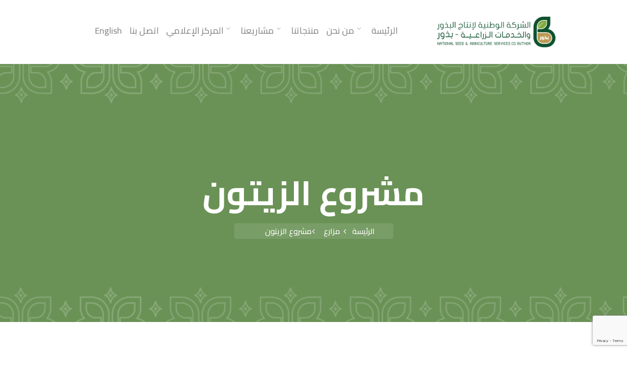

--- FILE ---
content_type: text/html; charset=UTF-8
request_url: https://buthor.com/project/%D9%85%D8%B4%D8%B1%D9%88%D8%B9-%D8%A7%D9%84%D8%B2%D9%8A%D8%AA%D9%88%D9%86/
body_size: 61045
content:
<!DOCTYPE html>
<html dir="rtl" lang="ar" class="no-js">
<head>
	<meta charset="UTF-8">
	<meta name="viewport" content="width=device-width">
	<link rel="profile" href="https://gmpg.org/xfn/11">
	
	<title>مشروع الزيتون &#8211; الشركة الوطنية لإنتاج البذور والخدمات الزراعية (بذور)</title>
<meta name='robots' content='max-image-preview:large' />
<link rel='dns-prefetch' href='//www.googletagmanager.com' />
<link rel='dns-prefetch' href='//www.google.com' />
<link rel='dns-prefetch' href='//maps.googleapis.com' />
<link rel='dns-prefetch' href='//fonts.googleapis.com' />
<link rel="alternate" type="application/rss+xml" title="الشركة الوطنية لإنتاج البذور والخدمات الزراعية (بذور) &laquo; الخلاصة" href="https://buthor.com/feed/" />
<link rel="alternate" type="application/rss+xml" title="الشركة الوطنية لإنتاج البذور والخدمات الزراعية (بذور) &laquo; خلاصة التعليقات" href="https://buthor.com/comments/feed/" />
<script type="text/javascript">
window._wpemojiSettings = {"baseUrl":"https:\/\/s.w.org\/images\/core\/emoji\/14.0.0\/72x72\/","ext":".png","svgUrl":"https:\/\/s.w.org\/images\/core\/emoji\/14.0.0\/svg\/","svgExt":".svg","source":{"concatemoji":"https:\/\/buthor.com\/wp-includes\/js\/wp-emoji-release.min.js?ver=6.3.7"}};
/*! This file is auto-generated */
!function(i,n){var o,s,e;function c(e){try{var t={supportTests:e,timestamp:(new Date).valueOf()};sessionStorage.setItem(o,JSON.stringify(t))}catch(e){}}function p(e,t,n){e.clearRect(0,0,e.canvas.width,e.canvas.height),e.fillText(t,0,0);var t=new Uint32Array(e.getImageData(0,0,e.canvas.width,e.canvas.height).data),r=(e.clearRect(0,0,e.canvas.width,e.canvas.height),e.fillText(n,0,0),new Uint32Array(e.getImageData(0,0,e.canvas.width,e.canvas.height).data));return t.every(function(e,t){return e===r[t]})}function u(e,t,n){switch(t){case"flag":return n(e,"\ud83c\udff3\ufe0f\u200d\u26a7\ufe0f","\ud83c\udff3\ufe0f\u200b\u26a7\ufe0f")?!1:!n(e,"\ud83c\uddfa\ud83c\uddf3","\ud83c\uddfa\u200b\ud83c\uddf3")&&!n(e,"\ud83c\udff4\udb40\udc67\udb40\udc62\udb40\udc65\udb40\udc6e\udb40\udc67\udb40\udc7f","\ud83c\udff4\u200b\udb40\udc67\u200b\udb40\udc62\u200b\udb40\udc65\u200b\udb40\udc6e\u200b\udb40\udc67\u200b\udb40\udc7f");case"emoji":return!n(e,"\ud83e\udef1\ud83c\udffb\u200d\ud83e\udef2\ud83c\udfff","\ud83e\udef1\ud83c\udffb\u200b\ud83e\udef2\ud83c\udfff")}return!1}function f(e,t,n){var r="undefined"!=typeof WorkerGlobalScope&&self instanceof WorkerGlobalScope?new OffscreenCanvas(300,150):i.createElement("canvas"),a=r.getContext("2d",{willReadFrequently:!0}),o=(a.textBaseline="top",a.font="600 32px Arial",{});return e.forEach(function(e){o[e]=t(a,e,n)}),o}function t(e){var t=i.createElement("script");t.src=e,t.defer=!0,i.head.appendChild(t)}"undefined"!=typeof Promise&&(o="wpEmojiSettingsSupports",s=["flag","emoji"],n.supports={everything:!0,everythingExceptFlag:!0},e=new Promise(function(e){i.addEventListener("DOMContentLoaded",e,{once:!0})}),new Promise(function(t){var n=function(){try{var e=JSON.parse(sessionStorage.getItem(o));if("object"==typeof e&&"number"==typeof e.timestamp&&(new Date).valueOf()<e.timestamp+604800&&"object"==typeof e.supportTests)return e.supportTests}catch(e){}return null}();if(!n){if("undefined"!=typeof Worker&&"undefined"!=typeof OffscreenCanvas&&"undefined"!=typeof URL&&URL.createObjectURL&&"undefined"!=typeof Blob)try{var e="postMessage("+f.toString()+"("+[JSON.stringify(s),u.toString(),p.toString()].join(",")+"));",r=new Blob([e],{type:"text/javascript"}),a=new Worker(URL.createObjectURL(r),{name:"wpTestEmojiSupports"});return void(a.onmessage=function(e){c(n=e.data),a.terminate(),t(n)})}catch(e){}c(n=f(s,u,p))}t(n)}).then(function(e){for(var t in e)n.supports[t]=e[t],n.supports.everything=n.supports.everything&&n.supports[t],"flag"!==t&&(n.supports.everythingExceptFlag=n.supports.everythingExceptFlag&&n.supports[t]);n.supports.everythingExceptFlag=n.supports.everythingExceptFlag&&!n.supports.flag,n.DOMReady=!1,n.readyCallback=function(){n.DOMReady=!0}}).then(function(){return e}).then(function(){var e;n.supports.everything||(n.readyCallback(),(e=n.source||{}).concatemoji?t(e.concatemoji):e.wpemoji&&e.twemoji&&(t(e.twemoji),t(e.wpemoji)))}))}((window,document),window._wpemojiSettings);
</script>
<style type="text/css">
img.wp-smiley,
img.emoji {
	display: inline !important;
	border: none !important;
	box-shadow: none !important;
	height: 1em !important;
	width: 1em !important;
	margin: 0 0.07em !important;
	vertical-align: -0.1em !important;
	background: none !important;
	padding: 0 !important;
}
</style>
	<link rel='stylesheet' id='extraicon-css' href='https://buthor.com/wp-content/plugins/wprt-addons//assets/agrikoleicons.css?ver=6.3.7' type='text/css' media='all' />
<link rel='stylesheet' id='extraicon2-css' href='https://buthor.com/wp-content/plugins/wprt-addons//assets/pe-icon-7-stroke.css?ver=6.3.7' type='text/css' media='all' />
<link rel='stylesheet' id='extraicon3-css' href='https://buthor.com/wp-content/plugins/wprt-addons//assets/eleganticons.css?ver=6.3.7' type='text/css' media='all' />
<link rel='stylesheet' id='wp-block-library-rtl-css' href='https://buthor.com/wp-includes/css/dist/block-library/style-rtl.min.css?ver=6.3.7' type='text/css' media='all' />
<style id='classic-theme-styles-inline-css' type='text/css'>
/*! This file is auto-generated */
.wp-block-button__link{color:#fff;background-color:#32373c;border-radius:9999px;box-shadow:none;text-decoration:none;padding:calc(.667em + 2px) calc(1.333em + 2px);font-size:1.125em}.wp-block-file__button{background:#32373c;color:#fff;text-decoration:none}
</style>
<style id='global-styles-inline-css' type='text/css'>
body{--wp--preset--color--black: #000000;--wp--preset--color--cyan-bluish-gray: #abb8c3;--wp--preset--color--white: #ffffff;--wp--preset--color--pale-pink: #f78da7;--wp--preset--color--vivid-red: #cf2e2e;--wp--preset--color--luminous-vivid-orange: #ff6900;--wp--preset--color--luminous-vivid-amber: #fcb900;--wp--preset--color--light-green-cyan: #7bdcb5;--wp--preset--color--vivid-green-cyan: #00d084;--wp--preset--color--pale-cyan-blue: #8ed1fc;--wp--preset--color--vivid-cyan-blue: #0693e3;--wp--preset--color--vivid-purple: #9b51e0;--wp--preset--gradient--vivid-cyan-blue-to-vivid-purple: linear-gradient(135deg,rgba(6,147,227,1) 0%,rgb(155,81,224) 100%);--wp--preset--gradient--light-green-cyan-to-vivid-green-cyan: linear-gradient(135deg,rgb(122,220,180) 0%,rgb(0,208,130) 100%);--wp--preset--gradient--luminous-vivid-amber-to-luminous-vivid-orange: linear-gradient(135deg,rgba(252,185,0,1) 0%,rgba(255,105,0,1) 100%);--wp--preset--gradient--luminous-vivid-orange-to-vivid-red: linear-gradient(135deg,rgba(255,105,0,1) 0%,rgb(207,46,46) 100%);--wp--preset--gradient--very-light-gray-to-cyan-bluish-gray: linear-gradient(135deg,rgb(238,238,238) 0%,rgb(169,184,195) 100%);--wp--preset--gradient--cool-to-warm-spectrum: linear-gradient(135deg,rgb(74,234,220) 0%,rgb(151,120,209) 20%,rgb(207,42,186) 40%,rgb(238,44,130) 60%,rgb(251,105,98) 80%,rgb(254,248,76) 100%);--wp--preset--gradient--blush-light-purple: linear-gradient(135deg,rgb(255,206,236) 0%,rgb(152,150,240) 100%);--wp--preset--gradient--blush-bordeaux: linear-gradient(135deg,rgb(254,205,165) 0%,rgb(254,45,45) 50%,rgb(107,0,62) 100%);--wp--preset--gradient--luminous-dusk: linear-gradient(135deg,rgb(255,203,112) 0%,rgb(199,81,192) 50%,rgb(65,88,208) 100%);--wp--preset--gradient--pale-ocean: linear-gradient(135deg,rgb(255,245,203) 0%,rgb(182,227,212) 50%,rgb(51,167,181) 100%);--wp--preset--gradient--electric-grass: linear-gradient(135deg,rgb(202,248,128) 0%,rgb(113,206,126) 100%);--wp--preset--gradient--midnight: linear-gradient(135deg,rgb(2,3,129) 0%,rgb(40,116,252) 100%);--wp--preset--font-size--small: 13px;--wp--preset--font-size--medium: 20px;--wp--preset--font-size--large: 36px;--wp--preset--font-size--x-large: 42px;--wp--preset--spacing--20: 0.44rem;--wp--preset--spacing--30: 0.67rem;--wp--preset--spacing--40: 1rem;--wp--preset--spacing--50: 1.5rem;--wp--preset--spacing--60: 2.25rem;--wp--preset--spacing--70: 3.38rem;--wp--preset--spacing--80: 5.06rem;--wp--preset--shadow--natural: 6px 6px 9px rgba(0, 0, 0, 0.2);--wp--preset--shadow--deep: 12px 12px 50px rgba(0, 0, 0, 0.4);--wp--preset--shadow--sharp: 6px 6px 0px rgba(0, 0, 0, 0.2);--wp--preset--shadow--outlined: 6px 6px 0px -3px rgba(255, 255, 255, 1), 6px 6px rgba(0, 0, 0, 1);--wp--preset--shadow--crisp: 6px 6px 0px rgba(0, 0, 0, 1);}:where(.is-layout-flex){gap: 0.5em;}:where(.is-layout-grid){gap: 0.5em;}body .is-layout-flow > .alignleft{float: left;margin-inline-start: 0;margin-inline-end: 2em;}body .is-layout-flow > .alignright{float: right;margin-inline-start: 2em;margin-inline-end: 0;}body .is-layout-flow > .aligncenter{margin-left: auto !important;margin-right: auto !important;}body .is-layout-constrained > .alignleft{float: left;margin-inline-start: 0;margin-inline-end: 2em;}body .is-layout-constrained > .alignright{float: right;margin-inline-start: 2em;margin-inline-end: 0;}body .is-layout-constrained > .aligncenter{margin-left: auto !important;margin-right: auto !important;}body .is-layout-constrained > :where(:not(.alignleft):not(.alignright):not(.alignfull)){max-width: var(--wp--style--global--content-size);margin-left: auto !important;margin-right: auto !important;}body .is-layout-constrained > .alignwide{max-width: var(--wp--style--global--wide-size);}body .is-layout-flex{display: flex;}body .is-layout-flex{flex-wrap: wrap;align-items: center;}body .is-layout-flex > *{margin: 0;}body .is-layout-grid{display: grid;}body .is-layout-grid > *{margin: 0;}:where(.wp-block-columns.is-layout-flex){gap: 2em;}:where(.wp-block-columns.is-layout-grid){gap: 2em;}:where(.wp-block-post-template.is-layout-flex){gap: 1.25em;}:where(.wp-block-post-template.is-layout-grid){gap: 1.25em;}.has-black-color{color: var(--wp--preset--color--black) !important;}.has-cyan-bluish-gray-color{color: var(--wp--preset--color--cyan-bluish-gray) !important;}.has-white-color{color: var(--wp--preset--color--white) !important;}.has-pale-pink-color{color: var(--wp--preset--color--pale-pink) !important;}.has-vivid-red-color{color: var(--wp--preset--color--vivid-red) !important;}.has-luminous-vivid-orange-color{color: var(--wp--preset--color--luminous-vivid-orange) !important;}.has-luminous-vivid-amber-color{color: var(--wp--preset--color--luminous-vivid-amber) !important;}.has-light-green-cyan-color{color: var(--wp--preset--color--light-green-cyan) !important;}.has-vivid-green-cyan-color{color: var(--wp--preset--color--vivid-green-cyan) !important;}.has-pale-cyan-blue-color{color: var(--wp--preset--color--pale-cyan-blue) !important;}.has-vivid-cyan-blue-color{color: var(--wp--preset--color--vivid-cyan-blue) !important;}.has-vivid-purple-color{color: var(--wp--preset--color--vivid-purple) !important;}.has-black-background-color{background-color: var(--wp--preset--color--black) !important;}.has-cyan-bluish-gray-background-color{background-color: var(--wp--preset--color--cyan-bluish-gray) !important;}.has-white-background-color{background-color: var(--wp--preset--color--white) !important;}.has-pale-pink-background-color{background-color: var(--wp--preset--color--pale-pink) !important;}.has-vivid-red-background-color{background-color: var(--wp--preset--color--vivid-red) !important;}.has-luminous-vivid-orange-background-color{background-color: var(--wp--preset--color--luminous-vivid-orange) !important;}.has-luminous-vivid-amber-background-color{background-color: var(--wp--preset--color--luminous-vivid-amber) !important;}.has-light-green-cyan-background-color{background-color: var(--wp--preset--color--light-green-cyan) !important;}.has-vivid-green-cyan-background-color{background-color: var(--wp--preset--color--vivid-green-cyan) !important;}.has-pale-cyan-blue-background-color{background-color: var(--wp--preset--color--pale-cyan-blue) !important;}.has-vivid-cyan-blue-background-color{background-color: var(--wp--preset--color--vivid-cyan-blue) !important;}.has-vivid-purple-background-color{background-color: var(--wp--preset--color--vivid-purple) !important;}.has-black-border-color{border-color: var(--wp--preset--color--black) !important;}.has-cyan-bluish-gray-border-color{border-color: var(--wp--preset--color--cyan-bluish-gray) !important;}.has-white-border-color{border-color: var(--wp--preset--color--white) !important;}.has-pale-pink-border-color{border-color: var(--wp--preset--color--pale-pink) !important;}.has-vivid-red-border-color{border-color: var(--wp--preset--color--vivid-red) !important;}.has-luminous-vivid-orange-border-color{border-color: var(--wp--preset--color--luminous-vivid-orange) !important;}.has-luminous-vivid-amber-border-color{border-color: var(--wp--preset--color--luminous-vivid-amber) !important;}.has-light-green-cyan-border-color{border-color: var(--wp--preset--color--light-green-cyan) !important;}.has-vivid-green-cyan-border-color{border-color: var(--wp--preset--color--vivid-green-cyan) !important;}.has-pale-cyan-blue-border-color{border-color: var(--wp--preset--color--pale-cyan-blue) !important;}.has-vivid-cyan-blue-border-color{border-color: var(--wp--preset--color--vivid-cyan-blue) !important;}.has-vivid-purple-border-color{border-color: var(--wp--preset--color--vivid-purple) !important;}.has-vivid-cyan-blue-to-vivid-purple-gradient-background{background: var(--wp--preset--gradient--vivid-cyan-blue-to-vivid-purple) !important;}.has-light-green-cyan-to-vivid-green-cyan-gradient-background{background: var(--wp--preset--gradient--light-green-cyan-to-vivid-green-cyan) !important;}.has-luminous-vivid-amber-to-luminous-vivid-orange-gradient-background{background: var(--wp--preset--gradient--luminous-vivid-amber-to-luminous-vivid-orange) !important;}.has-luminous-vivid-orange-to-vivid-red-gradient-background{background: var(--wp--preset--gradient--luminous-vivid-orange-to-vivid-red) !important;}.has-very-light-gray-to-cyan-bluish-gray-gradient-background{background: var(--wp--preset--gradient--very-light-gray-to-cyan-bluish-gray) !important;}.has-cool-to-warm-spectrum-gradient-background{background: var(--wp--preset--gradient--cool-to-warm-spectrum) !important;}.has-blush-light-purple-gradient-background{background: var(--wp--preset--gradient--blush-light-purple) !important;}.has-blush-bordeaux-gradient-background{background: var(--wp--preset--gradient--blush-bordeaux) !important;}.has-luminous-dusk-gradient-background{background: var(--wp--preset--gradient--luminous-dusk) !important;}.has-pale-ocean-gradient-background{background: var(--wp--preset--gradient--pale-ocean) !important;}.has-electric-grass-gradient-background{background: var(--wp--preset--gradient--electric-grass) !important;}.has-midnight-gradient-background{background: var(--wp--preset--gradient--midnight) !important;}.has-small-font-size{font-size: var(--wp--preset--font-size--small) !important;}.has-medium-font-size{font-size: var(--wp--preset--font-size--medium) !important;}.has-large-font-size{font-size: var(--wp--preset--font-size--large) !important;}.has-x-large-font-size{font-size: var(--wp--preset--font-size--x-large) !important;}
.wp-block-navigation a:where(:not(.wp-element-button)){color: inherit;}
:where(.wp-block-post-template.is-layout-flex){gap: 1.25em;}:where(.wp-block-post-template.is-layout-grid){gap: 1.25em;}
:where(.wp-block-columns.is-layout-flex){gap: 2em;}:where(.wp-block-columns.is-layout-grid){gap: 2em;}
.wp-block-pullquote{font-size: 1.5em;line-height: 1.6;}
</style>
<link rel='stylesheet' id='contact-form-7-css' href='https://buthor.com/wp-content/plugins/contact-form-7/includes/css/styles.css?ver=5.6.3' type='text/css' media='all' />
<link rel='stylesheet' id='contact-form-7-rtl-css' href='https://buthor.com/wp-content/plugins/contact-form-7/includes/css/styles-rtl.css?ver=5.6.3' type='text/css' media='all' />
<link rel='stylesheet' id='rs-plugin-settings-css' href='https://buthor.com/wp-content/plugins/revslider/public/assets/css/rs6.css?ver=6.2.21' type='text/css' media='all' />
<style id='rs-plugin-settings-inline-css' type='text/css'>
#rs-demo-id {}
</style>
<link rel='stylesheet' id='animate-css' href='https://buthor.com/wp-content/themes/agrikole/assets/css/animate.css?ver=3.5.2' type='text/css' media='all' />
<link rel='stylesheet' id='animsition-css' href='https://buthor.com/wp-content/themes/agrikole/assets/css/animsition.css?ver=4.0.1' type='text/css' media='all' />
<link rel='stylesheet' id='slick-css' href='https://buthor.com/wp-content/themes/agrikole/assets/css/slick.css?ver=1.6.0' type='text/css' media='all' />
<link rel='stylesheet' id='eleganticons-css' href='https://buthor.com/wp-content/themes/agrikole/assets/css/eleganticons.css?ver=1.0.0' type='text/css' media='all' />
<link rel='stylesheet' id='pe-icon-7-stroke-css' href='https://buthor.com/wp-content/themes/agrikole/assets/css/pe-icon-7-stroke.css?ver=1.0.0' type='text/css' media='all' />
<link rel='stylesheet' id='fontawesome-css' href='https://buthor.com/wp-content/themes/agrikole/assets/css/fontawesome.css?ver=4.7.0' type='text/css' media='all' />
<link rel='stylesheet' id='coreicon-css' href='https://buthor.com/wp-content/themes/agrikole/assets/css/coreicon.css?ver=1.0.0' type='text/css' media='all' />
<link rel='stylesheet' id='agrikole-theme-style-css' href='https://buthor.com/wp-content/themes/agrikole/style.css?ver=1.0.0' type='text/css' media='all' />
<style id='agrikole-theme-style-inline-css' type='text/css'>
/*TYPOGRAPHY*/body{font-family:"Cairo";}h1,h2,h3,h4,h5,h6{font-family:"Cairo";}#main-nav > ul > li > a{font-family:"Cairo";}#main-nav .sub-menu li a{font-family:"Cairo";}#main-nav-mobi ul > li > a{font-family:"Cairo";}#featured-title .main-title{font-family:"Cairo";}#featured-title .sub-title{font-family:"Cairo";}#featured-title #breadcrumbs{font-family:"Cairo";}.hentry .post-title{font-family:"Cairo";}.is-single-post .hentry .post-title{font-family:"Cairo";}button, input[type="button"], input[type="reset"], input[type="submit"]{font-family:"Cairo";}.agrikole-pagination, .woocommerce-pagination{font-family:"Cairo";}#sidebar .widget .widget-title{font-family:"Cairo";}#footer-widgets .widget .widget-title{font-family:"Cairo";}#bottom .bottom-bar-copyright a{font-family:"Cairo";}h1{font-family:"Cairo";}h2{font-family:"Cairo";}h3{font-family:"Cairo";}h4{font-family:"Cairo";}#copyright{font-family:"Cairo";}/*CUSTOMIZER STYLING*/.animsition-loading{border-top-color:#eddd5e;}.animsition-loading:before{border-top-color:#5b8c51;}.header-style-1 #site-header:after{opacity:1;}.header-style-2 #site-header:after{opacity:1;}.header-style-3 #site-header:after{opacity:1;}.header-style-4 #site-header:after{opacity:0.0001;}.header-style-5 #site-header:after{opacity:0.0001;}#featured-title{background-color:#5b8d52;}#featured-title .main-title{color:#ffffff;}#featured-title #breadcrumbs{color:#ffffff;}#featured-title #breadcrumbs a{color:#ffffff;}#footer{background-image:url(http://buthor.com/wp-content/uploads/2020/09/footer-bg.png);}
</style>
<link rel='stylesheet' id='agrikole-google-font-cairo-css' href='//fonts.googleapis.com/css?family=Cairo%3A100%2C200%2C300%2C400%2C500%2C600%2C700%2C800%2C900&#038;subset=latin&#038;ver=6.3.7' type='text/css' media='all' />
<link rel='stylesheet' id='js_composer_front-css' href='https://buthor.com/wp-content/plugins/js_composer/assets/css/js_composer.min.css?ver=6.2.0' type='text/css' media='all' />
<link rel='stylesheet' id='agrikole-owlcarousel-css' href='https://buthor.com/wp-content/plugins/wprt-addons/assets/owl.carousel.css?ver=2.2.1' type='text/css' media='all' />
<link rel='stylesheet' id='agrikole-cubeportfolio-css' href='https://buthor.com/wp-content/plugins/wprt-addons/assets/cubeportfolio.min.css?ver=3.4.0' type='text/css' media='all' />
<link rel='stylesheet' id='agrikole-magnificpopup-css' href='https://buthor.com/wp-content/plugins/wprt-addons/assets/magnific.popup.css?ver=1.0.0' type='text/css' media='all' />
<link rel='stylesheet' id='agrikole-vegas-css' href='https://buthor.com/wp-content/plugins/wprt-addons/assets/vegas.css?ver=2.3.1' type='text/css' media='all' />
<link rel='stylesheet' id='agrikole-ytplayer-css' href='https://buthor.com/wp-content/plugins/wprt-addons/assets/ytplayer.css?ver=3.0.2' type='text/css' media='all' />
<link rel='stylesheet' id='flickity-css' href='https://buthor.com/wp-content/plugins/wprt-addons/assets/flickity.css?ver=2.2.1' type='text/css' media='all' />
<script type='text/javascript' src='https://buthor.com/wp-includes/js/jquery/jquery.min.js?ver=3.7.0' id='jquery-core-js'></script>
<script type='text/javascript' src='https://buthor.com/wp-includes/js/jquery/jquery-migrate.min.js?ver=3.4.1' id='jquery-migrate-js'></script>
<script type='text/javascript' src='https://buthor.com/wp-content/plugins/revslider/public/assets/js/rbtools.min.js?ver=6.2.21' id='tp-tools-js'></script>
<script type='text/javascript' src='https://buthor.com/wp-content/plugins/revslider/public/assets/js/rs6.min.js?ver=6.2.21' id='revmin-js'></script>

<!-- Google Analytics snippet added by Site Kit -->
<script type='text/javascript' src='https://www.googletagmanager.com/gtag/js?id=UA-190939313-1' id='google_gtagjs-js' async></script>
<script id="google_gtagjs-js-after" type="text/javascript">
window.dataLayer = window.dataLayer || [];function gtag(){dataLayer.push(arguments);}
gtag('set', 'linker', {"domains":["buthor.com"]} );
gtag("js", new Date());
gtag("set", "developer_id.dZTNiMT", true);
gtag("config", "UA-190939313-1", {"anonymize_ip":true});
</script>

<!-- End Google Analytics snippet added by Site Kit -->
<script type='text/javascript' src='https://maps.googleapis.com/maps/api/js?ver=v3' id='google-maps-api-js'></script>
<link rel="https://api.w.org/" href="https://buthor.com/wp-json/" /><link rel="EditURI" type="application/rsd+xml" title="RSD" href="https://buthor.com/xmlrpc.php?rsd" />
<link rel="stylesheet" href="https://buthor.com/wp-content/themes/agrikole/rtl.css" type="text/css" media="screen" /><meta name="generator" content="WordPress 6.3.7" />
<link rel="canonical" href="https://buthor.com/project/%d9%85%d8%b4%d8%b1%d9%88%d8%b9-%d8%a7%d9%84%d8%b2%d9%8a%d8%aa%d9%88%d9%86/" />
<link rel='shortlink' href='https://buthor.com/?p=13253' />
<link rel="alternate" type="application/json+oembed" href="https://buthor.com/wp-json/oembed/1.0/embed?url=https%3A%2F%2Fbuthor.com%2Fproject%2F%25d9%2585%25d8%25b4%25d8%25b1%25d9%2588%25d8%25b9-%25d8%25a7%25d9%2584%25d8%25b2%25d9%258a%25d8%25aa%25d9%2588%25d9%2586%2F" />
<link rel="alternate" type="text/xml+oembed" href="https://buthor.com/wp-json/oembed/1.0/embed?url=https%3A%2F%2Fbuthor.com%2Fproject%2F%25d9%2585%25d8%25b4%25d8%25b1%25d9%2588%25d8%25b9-%25d8%25a7%25d9%2584%25d8%25b2%25d9%258a%25d8%25aa%25d9%2588%25d9%2586%2F&#038;format=xml" />
<meta name="generator" content="Site Kit by Google 1.107.0" /><link rel="shortcut icon" href="http://buthor.com/wp-content/uploads/2020/09/fav.png" type="image/x-icon"><meta name="generator" content="Powered by WPBakery Page Builder - drag and drop page builder for WordPress."/>
<meta name="generator" content="Powered by Slider Revolution 6.2.21 - responsive, Mobile-Friendly Slider Plugin for WordPress with comfortable drag and drop interface." />
<script type="text/javascript">function setREVStartSize(e){
			//window.requestAnimationFrame(function() {				 
				window.RSIW = window.RSIW===undefined ? window.innerWidth : window.RSIW;	
				window.RSIH = window.RSIH===undefined ? window.innerHeight : window.RSIH;	
				try {								
					var pw = document.getElementById(e.c).parentNode.offsetWidth,
						newh;
					pw = pw===0 || isNaN(pw) ? window.RSIW : pw;
					e.tabw = e.tabw===undefined ? 0 : parseInt(e.tabw);
					e.thumbw = e.thumbw===undefined ? 0 : parseInt(e.thumbw);
					e.tabh = e.tabh===undefined ? 0 : parseInt(e.tabh);
					e.thumbh = e.thumbh===undefined ? 0 : parseInt(e.thumbh);
					e.tabhide = e.tabhide===undefined ? 0 : parseInt(e.tabhide);
					e.thumbhide = e.thumbhide===undefined ? 0 : parseInt(e.thumbhide);
					e.mh = e.mh===undefined || e.mh=="" || e.mh==="auto" ? 0 : parseInt(e.mh,0);		
					if(e.layout==="fullscreen" || e.l==="fullscreen") 						
						newh = Math.max(e.mh,window.RSIH);					
					else{					
						e.gw = Array.isArray(e.gw) ? e.gw : [e.gw];
						for (var i in e.rl) if (e.gw[i]===undefined || e.gw[i]===0) e.gw[i] = e.gw[i-1];					
						e.gh = e.el===undefined || e.el==="" || (Array.isArray(e.el) && e.el.length==0)? e.gh : e.el;
						e.gh = Array.isArray(e.gh) ? e.gh : [e.gh];
						for (var i in e.rl) if (e.gh[i]===undefined || e.gh[i]===0) e.gh[i] = e.gh[i-1];
											
						var nl = new Array(e.rl.length),
							ix = 0,						
							sl;					
						e.tabw = e.tabhide>=pw ? 0 : e.tabw;
						e.thumbw = e.thumbhide>=pw ? 0 : e.thumbw;
						e.tabh = e.tabhide>=pw ? 0 : e.tabh;
						e.thumbh = e.thumbhide>=pw ? 0 : e.thumbh;					
						for (var i in e.rl) nl[i] = e.rl[i]<window.RSIW ? 0 : e.rl[i];
						sl = nl[0];									
						for (var i in nl) if (sl>nl[i] && nl[i]>0) { sl = nl[i]; ix=i;}															
						var m = pw>(e.gw[ix]+e.tabw+e.thumbw) ? 1 : (pw-(e.tabw+e.thumbw)) / (e.gw[ix]);					
						newh =  (e.gh[ix] * m) + (e.tabh + e.thumbh);
					}				
					if(window.rs_init_css===undefined) window.rs_init_css = document.head.appendChild(document.createElement("style"));					
					document.getElementById(e.c).height = newh+"px";
					window.rs_init_css.innerHTML += "#"+e.c+"_wrapper { height: "+newh+"px }";				
				} catch(e){
					console.log("Failure at Presize of Slider:" + e)
				}					   
			//});
		  };</script>
<noscript><style> .wpb_animate_when_almost_visible { opacity: 1; }</style></noscript></head>

<body class=" header-fixed no-sidebar site-layout-full-width header-style-4 header-btn-1 page-single-project wpb-js-composer js-comp-ver-6.2.0 vc_responsive">

<div class="mobi-overlay"><span class="close"></span></div>
<div id="wrapper" style="">
		
    <div id="page" class="clearfix animsition">
    	<div id="site-header-wrap">
				<ul class="mobi-nav-extra">
		
		
			</ul>



	<header id="site-header" style="">
	<div class="agrikole-container">
        <div class="site-header-inner " >
        	<div class="wrap-inner">
	        	
	<div id="site-logo">
		<div id="site-logo-inner" style="max-width:250px;">
							<a class="main-logo" href="https://buthor.com/" title="الشركة الوطنية لإنتاج البذور والخدمات الزراعية (بذور)" rel="home" ><img src="http://buthor.com/wp-content/uploads/2021/01/LOGO1.png" alt="الشركة الوطنية لإنتاج البذور والخدمات الزراعية (بذور)" /></a>
					</div>
	</div><!-- #site-logo -->
	        	<div class="nav-wrap">
					
		<div class="mobile-button"><span></span></div>

		<nav id="main-nav" class="main-nav">
			<ul id="menu-primary-menu" class="menu"><li id="menu-item-13037" class="menu-item menu-item-type-post_type menu-item-object-page menu-item-home menu-item-13037"><a href="https://buthor.com/"><span>الرئيسة</span></a></li>
<li id="menu-item-15019" class="menu-item menu-item-type-custom menu-item-object-custom menu-item-has-children menu-item-15019"><a href="#"><span>من نحن</span></a>
<ul class="sub-menu">
	<li id="menu-item-14744" class="menu-item menu-item-type-post_type menu-item-object-page menu-item-14744"><a href="https://buthor.com/%d8%b9%d9%86-%d8%a8%d8%b0%d9%88%d8%b1/"><span>عن بذور</span></a></li>
	<li id="menu-item-14919" class="menu-item menu-item-type-post_type menu-item-object-page menu-item-14919"><a href="https://buthor.com/%d9%85%d8%ac%d9%84%d8%b3-%d8%a7%d9%84%d9%85%d8%af%d9%8a%d8%b1%d9%8a%d9%86/"><span>مجلس المديرين</span></a></li>
</ul>
</li>
<li id="menu-item-14612" class="menu-item menu-item-type-post_type menu-item-object-page menu-item-14612"><a href="https://buthor.com/%d9%85%d9%86%d8%aa%d8%ac%d8%a7%d8%aa%d9%86%d8%a7/"><span>منتجاتنا</span></a></li>
<li id="menu-item-15133" class="menu-item menu-item-type-custom menu-item-object-custom menu-item-has-children menu-item-15133"><a href="#"><span>مشاريعنا</span></a>
<ul class="sub-menu">
	<li id="menu-item-14761" class="menu-item menu-item-type-post_type menu-item-object-page menu-item-14761"><a href="https://buthor.com/%d9%85%d8%b4%d8%a7%d8%b1%d9%8a%d8%b9%d9%86%d8%a7/"><span>مشاريعنا الحالية</span></a></li>
	<li id="menu-item-15170" class="menu-item menu-item-type-post_type menu-item-object-page menu-item-15170"><a href="https://buthor.com/%d9%85%d8%b4%d8%a7%d8%b1%d9%8a%d8%b9-%d9%82%d9%8a%d8%af-%d8%a7%d9%84%d8%aa%d9%86%d9%81%d9%8a%d8%b0/"><span>مشاريع قيد التنفيذ</span></a></li>
</ul>
</li>
<li id="menu-item-14573" class="menu-item menu-item-type-custom menu-item-object-custom menu-item-has-children menu-item-14573"><a><span>المركز الإعلامي</span></a>
<ul class="sub-menu">
	<li id="menu-item-14764" class="menu-item menu-item-type-post_type menu-item-object-page current_page_parent menu-item-14764"><a href="https://buthor.com/%d8%a3%d8%ae%d8%a8%d8%a7%d8%b1%d9%86%d8%a7/"><span>أخبارنا</span></a></li>
	<li id="menu-item-14090" class="menu-item menu-item-type-post_type menu-item-object-page menu-item-14090"><a href="https://buthor.com/%d9%85%d8%b9%d8%b1%d8%b6-%d8%a7%d9%84%d8%b5%d9%88%d8%b1/"><span>معرض الصور</span></a></li>
</ul>
</li>
<li id="menu-item-1372" class="menu-item menu-item-type-post_type menu-item-object-page menu-item-1372"><a href="https://buthor.com/%d8%a7%d8%aa%d8%b5%d9%84-%d8%a8%d9%86%d8%a7/"><span>اتصل بنا</span></a></li>
<li id="menu-item-14514-en" class="lang-item lang-item-49 lang-item-en no-translation lang-item-first menu-item menu-item-type-custom menu-item-object-custom menu-item-14514-en"><a href="https://buthor.com/en/" hreflang="en-US" lang="en-US"><span>English</span></a></li>
</ul>		</nav>
			        </div>
		        		    </div>
        </div><!-- /.site-header-inner -->
		</div>
	</header><!-- /#site-header -->








		</div><!-- /#site-header-wrap -->

		
<div id="featured-title" class="clearfix center" style="background-image: url(http://buthor.com/wp-content/uploads/2021/01/هايدر-2-1.jpg); background-repeat: no-repeat; background-position: center top; background-size: cover;">
    <div class="agrikole-container clearfix">
        <div class="inner-wrap">
                                <div class="title-group">
                        <h1 class="main-title">
                            مشروع الزيتون                        </h1>
                    </div>
                                        <div id="breadcrumbs">
                            <div class="breadcrumbs-inner">
                                <div class="breadcrumb-trail">
                                    <a class="home" href="https://buthor.com/">الرئيسة</a><a href="https://buthor.com/project_category/%d9%85%d8%b2%d8%a7%d8%b1%d8%b9/">مزارع</a><span>مشروع الزيتون</span>                                </div>
                            </div>
                        </div>
                            </div>
    </div>
</div><!-- /#featured-title -->


        <!-- Main Content -->
        <div id="main-content" class="site-main clearfix" style="">
<div class="project-detail-wrap">
	<div class="agrikole-container">
		<div id="ltr" class="vc_row wpb_row vc_row-fluid"><div class="wpb_column vc_column_container vc_col-sm-12"><div class="vc_column-inner"><div class="wpb_wrapper">
	<div class="agrikole-spacer clearfix" data-desktop="120" data-mobi="60" data-smobi="60"></div><div class="agrikole-images-carousel  arrow-center has-arrows" data-auto="false" data-loop="false" data-gap="30" data-column="1" data-column2="1" data-column3="1">
        <div class="owl-carousel owl-theme"><div class="item-wrap"><img src="https://buthor.com/wp-content/uploads/2020/02/الزيتون-داخلي.jpg" alt="Image"><a class="popup-image" href="https://buthor.com/wp-content/uploads/2020/02/الزيتون-داخلي.jpg"></a></div></div></div>
	<div class="agrikole-spacer clearfix" data-desktop="65" data-mobi="60" data-smobi="60"></div><div class="vc_row wpb_row vc_inner vc_row-fluid"><div class="wpb_column vc_column_container vc_col-sm-8"><div class="vc_column-inner"><div class="wpb_wrapper"><div class="agrikole-headings clearfix " data-font=70 data-mfont=60 style=""><h2 class="heading clearfix " style="margin-bottom:35px;font-size:70px;">
		مشروع الزيتون
	</h2><div class="sub-heading clearfix">
		<p style="text-align: justify;"><span style="font-weight: 400;"> تنتمي شجرة الزيتون Olea europaea للعائلة الزيتونية Oleaceae ، وهي من الأشجار دائمة الخضرة والتي تنمو بكثـرة فـي منطقـة حـوض البحر الأبيض المتوسط . وتبلغ المساحة المزروعة منها عالمياً حوالي 5.5 مليون هكتار ، 95% منها في الدول المطلة علـى البـحـر الأبـيـض المتوسط ، بل أن 27% من المساحة المزروعة في العالم تقع في إسبانيا . ويبلغ الإنتاج العالمي من الزيتون حوالي 17 مليون طن معظمها يستخدم لاستخراج الزيت . </span></p>
<p style="text-align: justify;"><span style="font-weight: 400;">ويمتاز زيت الزيتون بسهولة هضمه واحتوائه على العديد من الفيتامينات النافعة ومقاومته للكثير من الأمراض المعدية ، وقد وجـد أيـضاً أنـه يقلل من احتمالات الإصابة بالنوبات القلبية وغيرها من أمراض الأوعية الدموية ويقلل من مستويات الكلسترول الضـار فـي الـدم ، بـل وجـد بالإحصاء انه يقلل من الإصابة ببعض أنواع السرطانات وبالأخص سرطان الثدي . مما جعل الإقبال علـى اسـتـخـدامـه فـي داخـل المملـكـة وخارجها يزداد بوتيرة عالية . </span></p>
<p style="text-align: justify;"><span style="font-weight: 400;">وتحتاج شجرة الزيتون إلى مناخ دافئ صيفاً ومعتدل بارد شتاءً لتتمكن من إعطاء محصول جيد. وقد أثبتت التجارب أن المناطق الشمالية من المملكة تعتبر بيئة مناسبة لزراعة الزيتون وإنتاج الزيت منه بمستويات اقتصادية.</span></p>
<p style="text-align: justify;"><span style="font-weight: 400;">ولذلك فقد قامت الشركة خلال النصف الأول من عام 2014 بزراعة 150000 شجرة زيتون بمساحة إجمالية تبلغ 100 هكتار في مشروعها بالجوف وقد اتبعت ذلك توسعات اضافية في الاعوام التالية حيث تملك اليوم ما يقارب من 600.000 شجرة زيتون . وقد اتبعت في زراعتـها طريقة (الزراعة المكثفة) وهي من أحدث طرق الزراعة في الولايات المتحدة وأوروبا . واختارت لمشروعها الجديد أفـضـل أصـنـاف الـزيـتـون الإسبانية.</span></p>

	</div></div>
	<div class="agrikole-spacer clearfix" data-desktop="40" data-mobi="30" data-smobi="30"></div><div class="agrikole-headings clearfix " data-font=70 data-mfont=60 style=""><div class="sub-heading clearfix">
		<h4><strong>مراحل المشروع</strong></h4>

	</div></div>
	<div class="agrikole-spacer clearfix" data-desktop="45" data-mobi="35" data-smobi="35"></div><div class="agrikole-step-box "><div class="step-wrap clearfix"><div class="number-box col-4" style=""><div class="text-item"><div class="number">1</div><h3 class="heading" style="margin:الخطوة 1;">2016</h3><div class="desc" style="color:#47a552;margin:الخطوة رقم 1;">زراعة 150000 شجرة</div></div></div><div class="number-box col-4" style=""><div class="text-item"><div class="number">2</div><h3 class="heading" style="margin:الخطوة 1;">2017</h3><div class="desc" style="color:#47a552;margin:الخطوة رقم 1;">زراعة 150000 شجرة</div></div></div><div class="number-box col-4" style=""><div class="text-item"><div class="number">3</div><h3 class="heading" style="">2018</h3><div class="desc" style="color:#47a552;margin:الخطوة رقم 1;">زراعة 150000 شجرة</div></div></div><div class="number-box col-4" style="last"><div class="text-item"><div class="number">4</div><h3 class="heading" style="color:#000000;">2019</h3><div class="desc" style="color:#47a552;">زراعة 150000 شجرة</div></div></div></div></div>
	<div class="agrikole-spacer clearfix" data-desktop="45" data-mobi="35" data-smobi="35"></div>
	<div class="agrikole-spacer clearfix" data-desktop="50" data-mobi="35" data-smobi="35"></div><div class="agrikole-icon-box clearfix icon-left align-left  link-hover-accent simple" style="" ><div class="wrap-inner" style="position: relative;"><div class="agrikole-icon icon-1509161869 icon-font custom custom"  data-icon="#5b8c51" data-background="">
			<span class="icon" style="font-size:64px;width:64px;height:64px;border-style:solid;line-height:64px;margin-top:10px;"><i class="agri-plant1"></i></span>
		</div> <div class="content-wrap"><h3 class="heading " style="padding-left:100px;font-weight:600;font-size:24px;margin-bottom:15px;font-family:Barlow;">
			<span>انواع الاشجار المزروعة</span>
		</h3><div class="desc" style="padding-left:100px;"><p>150000 شجرة أربوسانا</p>
<p>450000 شجرة اربكينا</p>
</div></div></div></div>
	<div class="agrikole-spacer clearfix" data-desktop="50" data-mobi="35" data-smobi="35"></div><div class="agrikole-divider divider-center divider-solid" style="border-top-color:#f5f0e9;"></div><div class="clearfix"></div>
	<div class="agrikole-spacer clearfix" data-desktop="40" data-mobi="40" data-smobi="40"></div>
	<div class="agrikole-spacer clearfix" data-desktop="45" data-mobi="40" data-smobi="40"></div></div></div></div><div class="wpb_column vc_column_container vc_col-sm-4"><div class="vc_column-inner"><div class="wpb_wrapper"><div class="agrikole-content-box clearfix " data-padding="60px 60px 40px" data-mobipadding="60px 60px 40px" data-margin="" data-mobimargin="" >
		<div class="inner ctb-1579813826" style=""  data-background="#f5f0e9" data-rounded="5px" data-border-style="solid" data-border-style-hover="solid">
			<div class="agrikole-headings clearfix " data-font=26 style=""><h2 class="heading clearfix " style="color:#dbce5b;margin-bottom:25px;font-size:26px;">
		معلومات المشروع
	</h2></div>
	<div class="wpb_text_column wpb_content_element " >
		<div class="wpb_wrapper">
			<div style="font-weight: 600;">
<div style="margin-bottom: 17px;">
<div style="margin-bottom: 17px;">تاريخ بداية المشروع  : <span style="color: #404a3d;">15/08/2016</span></div>
<div style="margin-bottom: 17px;">موقع المشروع: الجوف &#8211; البسيطا</div>
<div style="margin-bottom: 17px;">المساحة المزروعة: 400 هكتار</div>
<div style="margin-bottom: 17px;">عدد الاشجار: 600000 شجرة زيتون</div>
<div style="margin-bottom: 17px;"></div>
</div>
</div>

		</div>
	</div>

	<div class="agrikole-spacer clearfix" data-desktop="30" data-mobi="30" data-smobi="30"></div><div class="agrikole-divider divider-center divider-solid" style="border-top-color:#ffffff;"></div><div class="clearfix"></div>
	<div class="agrikole-spacer clearfix" data-desktop="40" data-mobi="40" data-smobi="40"></div>
		</div>
	</div></div></div></div></div>
	<div class="agrikole-spacer clearfix" data-desktop="112" data-mobi="60" data-smobi="60"></div></div></div></div></div><div class="vc_row wpb_row vc_row-fluid"><div class="wpb_column vc_column_container vc_col-sm-12"><div class="vc_column-inner"><div class="wpb_wrapper"></div></div></div></div>
	</div>
</div>
 
 <!-- -->
	
<div class="project-related-wrap"> 
	<div class="agrikole-container">
		<div class="title-wrap">
			<div class="pre-title">اكتشف مشاريعنا</div>
			<h2 class="title">جديد المشاريع</h2>
		</div>
					<div class="project-related" data-gap="30" data-column="3">
				<div class="owl-carousel owl-theme">
										
					<div class="project-box">
						<div class="inner">
							<div class="project-image"><img width="465" height="603" src="https://buthor.com/wp-content/uploads/2020/12/بذور-القمح-465x603.jpg" class="attachment-agrikole-rectangle3 size-agrikole-rectangle3 wp-post-image" alt="" decoding="async" loading="lazy" /><div class="title-wrap"><h4 class="title"><a href="https://buthor.com/project/%d8%a8%d8%b0%d9%88%d8%b1-%d8%a7%d9%84%d9%82%d9%85%d8%ad/" title="بذور القمح">بذور القمح</a></h4></div><div class="project-text"><h4 class="title"><a href="https://buthor.com/project/%d8%a8%d8%b0%d9%88%d8%b1-%d8%a7%d9%84%d9%82%d9%85%d8%ad/" title="بذور القمح">بذور القمح</a></h4><div class="desc">انتاج بذور القمح</div><div class="button"><a href="https://buthor.com/project/%d8%a8%d8%b0%d9%88%d8%b1-%d8%a7%d9%84%d9%82%d9%85%d8%ad/">إقرأ المزيد</a></div><div class="arrow"><a href="https://buthor.com/project/%d8%a8%d8%b0%d9%88%d8%b1-%d8%a7%d9%84%d9%82%d9%85%d8%ad/"><span class="core-icon-next"></span></a></div></div></div>		                </div>
					</div><!-- /.project-box -->
										
					<div class="project-box">
						<div class="inner">
							<div class="project-image"><img width="465" height="603" src="https://buthor.com/wp-content/uploads/2020/12/التنقية-خارجي-465x603.jpg" class="attachment-agrikole-rectangle3 size-agrikole-rectangle3 wp-post-image" alt="" decoding="async" loading="lazy" /><div class="title-wrap"><h4 class="title"><a href="https://buthor.com/project/%d8%aa%d9%86%d9%82%d9%8a%d8%a9-%d9%88%d9%85%d8%b9%d8%a7%d9%84%d8%ac%d8%a9-%d8%a7%d9%84%d8%a8%d8%b0%d9%88%d8%b1/" title="محطة تنقية ومعالجة البذور">محطة تنقية ومعالجة البذور</a></h4></div><div class="project-text"><h4 class="title"><a href="https://buthor.com/project/%d8%aa%d9%86%d9%82%d9%8a%d8%a9-%d9%88%d9%85%d8%b9%d8%a7%d9%84%d8%ac%d8%a9-%d8%a7%d9%84%d8%a8%d8%b0%d9%88%d8%b1/" title="محطة تنقية ومعالجة البذور">محطة تنقية ومعالجة البذور</a></h4><div class="desc">محطة تنقية ومعالجة البذور</div><div class="button"><a href="https://buthor.com/project/%d8%aa%d9%86%d9%82%d9%8a%d8%a9-%d9%88%d9%85%d8%b9%d8%a7%d9%84%d8%ac%d8%a9-%d8%a7%d9%84%d8%a8%d8%b0%d9%88%d8%b1/">إقرأ المزيد</a></div><div class="arrow"><a href="https://buthor.com/project/%d8%aa%d9%86%d9%82%d9%8a%d8%a9-%d9%88%d9%85%d8%b9%d8%a7%d9%84%d8%ac%d8%a9-%d8%a7%d9%84%d8%a8%d8%b0%d9%88%d8%b1/"><span class="core-icon-next"></span></a></div></div></div>		                </div>
					</div><!-- /.project-box -->
										
					<div class="project-box">
						<div class="inner">
							<div class="project-image"><img width="465" height="603" src="https://buthor.com/wp-content/uploads/2020/12/المشتل-خارجي-1-465x603.jpg" class="attachment-agrikole-rectangle3 size-agrikole-rectangle3 wp-post-image" alt="" decoding="async" loading="lazy" /><div class="title-wrap"><h4 class="title"><a href="https://buthor.com/project/%d8%a7%d9%84%d9%85%d8%b4%d8%a7%d8%aa%d9%84/" title="المشاتل">المشاتل</a></h4></div><div class="project-text"><h4 class="title"><a href="https://buthor.com/project/%d8%a7%d9%84%d9%85%d8%b4%d8%a7%d8%aa%d9%84/" title="المشاتل">المشاتل</a></h4><div class="desc">مشروع تشتيل البذور</div><div class="button"><a href="https://buthor.com/project/%d8%a7%d9%84%d9%85%d8%b4%d8%a7%d8%aa%d9%84/">إقرأ المزيد</a></div><div class="arrow"><a href="https://buthor.com/project/%d8%a7%d9%84%d9%85%d8%b4%d8%a7%d8%aa%d9%84/"><span class="core-icon-next"></span></a></div></div></div>		                </div>
					</div><!-- /.project-box -->
									</div><!-- /.owl-carousel -->
			</div><!-- /.project-related -->

			</div><!-- /.agrikole-container -->
</div><!-- /.project-related-wrap -->

		</div><!-- /.main-content -->

		<footer id="footer" class="" style="background-image: url(http://buthor.com/wp-content/uploads/2020/09/footer-bg.png);">
		
	<div id="footer-widgets" class="agrikole-container">
		<div class="footer-grid special-grid">
						<div class="w370 col">
				<div id="text-5" class="widget widget_text"><h2 class="widget-title"><span>عن بذور</span></h2>			<div class="textwidget"><p style="text-align: justify;">تأسست الشركة الوطنية لإنتاج البذور والـخـدمـات الزراعـيـة ( شـركـة ذات مـسـؤلـيـة مـحـدودة ) عــام 1407هـ عـلـى يد مجموعة من كبريات الشركات الزراعية في المملكة</p>
<div class="button-wrap icon-right"><a class="agrikole-button medium no_icon accent " style="border-radius: 5px; font-family: Cairo; padding: 20px; color: #404a3d !important;" href="http://buthor.com/%d8%b9%d9%86-%d8%a8%d8%b0%d9%88%d8%b1/">المزيد حول الشركة </a></div>
</div>
		</div>			</div>

							<div class="w170 col">
					<div id="widget_links-1" class="widget widget_links"><h2 class="widget-title"><span>استكشف</span></h2>        <ul class="links-wrap clearfix ">
            
                        <li style="">
                            <a href="http://buthor.com/%d8%b9%d9%86-%d8%a8%d8%b0%d9%88%d8%b1/" style="">
                                من نحن
                            </a>
                        </li>
                        <li style="">
                            <a href="http://buthor.com/%d9%85%d8%b4%d8%a7%d8%b1%d9%8a%d8%b9%d9%86%d8%a7/" style="">
                                مشاريعنا
                            </a>
                        </li>
                        <li style="">
                            <a href="http://buthor.com/%d9%85%d9%86%d8%aa%d8%ac%d8%a7%d8%aa%d9%86%d8%a7/" style="">
                                منتجاتنا
                            </a>
                        </li>
                        <li style="">
                            <a href="http://buthor.com/%d8%a3%d8%ae%d8%a8%d8%a7%d8%b1%d9%86%d8%a7/" style="">
                                الأخبار
                            </a>
                        </li>
                        <li style="">
                            <a href="http://buthor.com/%d8%a7%d8%aa%d8%b5%d9%84-%d8%a8%d9%86%d8%a7/" style="">
                                اتصل بنا
                            </a>
                        </li>        </ul>

		</div>				</div>
						
							<div class="w270 col">
					<div id="widget_news_post-2" class="widget widget_recent_posts"><h2 class="widget-title"><span>جديدنا</span></h2>
        <ul class="recent-news clearfix">
						<li class="clearfix" style="padding-bottom:15px;margin-bottom:15px;border-color:#404a3d">
                                        <div class="thumb hide" style="width:54px;height:54px;;margin-right:18px">
                        <img width="140" height="140" src="https://buthor.com/wp-content/uploads/2021/10/DJI_0161-140x140.jpg" class="attachment-agrikole-post-widget size-agrikole-post-widget wp-post-image" alt="" decoding="async" loading="lazy" srcset="https://buthor.com/wp-content/uploads/2021/10/DJI_0161-140x140.jpg 140w, https://buthor.com/wp-content/uploads/2021/10/DJI_0161-150x150.jpg 150w, https://buthor.com/wp-content/uploads/2021/10/DJI_0161-640x640.jpg 640w, https://buthor.com/wp-content/uploads/2021/10/DJI_0161-370x370.jpg 370w" sizes="(max-width: 140px) 100vw, 140px" />                    </div>
                    <div class="texts">
                        <h3><a href="https://buthor.com/%d8%a8%d8%af%d8%a7%d9%8a%d8%a9-%d9%85%d9%88%d8%b3%d9%85-%d8%ad%d8%b5%d8%a7%d8%af-%d8%a7%d9%84%d8%b2%d9%8a%d8%aa%d9%88%d9%86/" style="">بداية موسم حصاد الزيتون</a></h3><span class="post-author"><a style="" class="name" href="https://buthor.com/author/fhc7wlaimu/" title="View all posts by admin">admin</a></span></div>                </li>
							<li class="clearfix" style="padding-bottom:15px;margin-bottom:15px;border-color:#404a3d">
                                        <div class="thumb hide" style="width:54px;height:54px;;margin-right:18px">
                        <img width="140" height="140" src="https://buthor.com/wp-content/uploads/2021/02/شعار-الشركة-الوطنية-لإنتاج-البذور-والخدمات-الزراعية-140x140.jpg" class="attachment-agrikole-post-widget size-agrikole-post-widget wp-post-image" alt="" decoding="async" loading="lazy" srcset="https://buthor.com/wp-content/uploads/2021/02/شعار-الشركة-الوطنية-لإنتاج-البذور-والخدمات-الزراعية-140x140.jpg 140w, https://buthor.com/wp-content/uploads/2021/02/شعار-الشركة-الوطنية-لإنتاج-البذور-والخدمات-الزراعية-150x150.jpg 150w, https://buthor.com/wp-content/uploads/2021/02/شعار-الشركة-الوطنية-لإنتاج-البذور-والخدمات-الزراعية-640x640.jpg 640w, https://buthor.com/wp-content/uploads/2021/02/شعار-الشركة-الوطنية-لإنتاج-البذور-والخدمات-الزراعية-370x370.jpg 370w" sizes="(max-width: 140px) 100vw, 140px" />                    </div>
                    <div class="texts">
                        <h3><a href="https://buthor.com/%d8%a7%d8%b7%d9%84%d8%a7%d9%82-%d8%b4%d8%b9%d8%a7%d8%b1-%d8%a7%d9%84%d8%b4%d8%b1%d9%83%d8%a9-%d8%a7%d9%84%d8%ac%d8%af%d9%8a%d8%af/" style="">اطلاق شعار الشركة الجديد</a></h3><span class="post-author"><a style="" class="name" href="https://buthor.com/author/fhc7wlaimu/" title="View all posts by admin">admin</a></span></div>                </li>
							<li class="clearfix" style="padding-bottom:15px;margin-bottom:15px;border-color:#404a3d">
                                        <div class="thumb hide" style="width:54px;height:54px;;margin-right:18px">
                        <img width="140" height="140" src="https://buthor.com/wp-content/uploads/2021/02/اطلاق-موقع-بذور-140x140.jpg" class="attachment-agrikole-post-widget size-agrikole-post-widget wp-post-image" alt="" decoding="async" loading="lazy" srcset="https://buthor.com/wp-content/uploads/2021/02/اطلاق-موقع-بذور-140x140.jpg 140w, https://buthor.com/wp-content/uploads/2021/02/اطلاق-موقع-بذور-150x150.jpg 150w, https://buthor.com/wp-content/uploads/2021/02/اطلاق-موقع-بذور-640x640.jpg 640w, https://buthor.com/wp-content/uploads/2021/02/اطلاق-موقع-بذور-370x370.jpg 370w" sizes="(max-width: 140px) 100vw, 140px" />                    </div>
                    <div class="texts">
                        <h3><a href="https://buthor.com/%d8%a7%d9%86%d8%b7%d9%84%d8%a7%d9%82-%d9%85%d9%88%d9%82%d8%b9%d9%86%d8%a7-%d8%a7%d9%84%d8%a5%d9%84%d9%83%d8%aa%d8%b1%d9%88%d9%86%d9%8a-%d8%a7%d9%84%d8%ac%d8%af%d9%8a%d8%af/" style="">انطلاق موقعنا الإلكتروني الجديد</a></h3><span class="post-author"><a style="" class="name" href="https://buthor.com/author/fhc7wlaimu/" title="View all posts by admin">admin</a></span></div>                </li>
					        
        </ul>
        
		</div>				</div>
			
							<div class="w270 col">
					<div id="text-3" class="widget widget_text"><h2 class="widget-title"><span>اتصل بنا</span></h2>			<div class="textwidget"><div style="margin-bottom: 10px;">المملكة العربية السعودية</div>
<div>الرياض حي العزيزية , طريق الدائري الجنوبي</div>
<div class="text-accent-color" style="font-weight: 600; margin-top: 25px;">info@buthor.com</div>
<div class="text-accent-color" style="font-weight: 600; margin-top: 25px;">
0114958118</div>
</div>
		</div><div id="widget_socials-2" class="widget widget_socials"><div class="socials clearfix" style=""><div class="icon" style=""><a target="_blank" title="twitter" href="https://twitter.com/buthoragr" style="margin-bottom:10px"><i class="fa fa-twitter"></i></a></div><div class="icon" style=""><a target="_blank" title="instagram" href="https://www.instagram.com/" style="margin-bottom:10px"><i class="fa fa-instagram"></i></a></div></div></div>				</div>
					</div>
	</div>
</footer>
		
		
<div id="bottom" class="style-1" style="">
    <div class="agrikole-container">
        <div class="bottom-bar-inner-wrap">
            <div class="bottom-bar-copyright clearfix">
                                    <div id="copyright">
                        جميع الحقوق محفوظة لشركة بذور , برمجة 
<a target="_blank" href="http://www.osussy.com ">أسس النظم</a>                    </div>
                
                            </div><!-- /.bottom-bar-copyright -->
        </div>
    </div>
</div><!-- /#bottom -->
	</div><!-- /#page -->
</div><!-- /#wrapper -->


<script type="text/html" id="wpb-modifications"></script>
<script id="tmpl-rwmb-media-item" type="text/html">
	<input type="hidden" name="{{{ data.controller.fieldName }}}" value="{{{ data.id }}}" class="rwmb-media-input">
	<div class="rwmb-file-icon">
		<# if ( data.sizes ) { #>
			<# if ( data.sizes.thumbnail ) { #>
				<img src="{{{ data.sizes.thumbnail.url }}}">
			<# } else { #>
				<img src="{{{ data.sizes.full.url }}}">
			<# } #>
		<# } else { #>
			<# if ( data.image && data.image.src && data.image.src !== data.icon ) { #>
				<img src="{{ data.image.src }}" />
			<# } else { #>
				<img src="{{ data.icon }}" />
			<# } #>
		<# } #>
	</div>
	<div class="rwmb-file-info">
		<a href="{{{ data.url }}}" class="rwmb-file-title" target="_blank">
			<# if( data.title ) { #>
				{{{ data.title }}}
			<# } else { #>
				{{{ i18nRwmbMedia.noTitle }}}
			<# } #>
		</a>
		<div class="rwmb-file-name">{{{ data.filename }}}</div>
		<div class="rwmb-file-actions">
			<a class="rwmb-edit-media" title="{{{ i18nRwmbMedia.edit }}}" href="{{{ data.editLink }}}" target="_blank">
				{{{ i18nRwmbMedia.edit }}}
			</a>
			<a href="#" class="rwmb-remove-media" title="{{{ i18nRwmbMedia.remove }}}">
				{{{ i18nRwmbMedia.remove }}}
			</a>
		</div>
	</div>
</script>

<script id="tmpl-rwmb-media-status" type="text/html">
	<# if ( data.maxFiles > 0 ) { #>
		{{{ data.length }}}/{{{ data.maxFiles }}}
		<# if ( 1 < data.maxFiles ) { #>{{{ i18nRwmbMedia.multiple }}}<# } else {#>{{{ i18nRwmbMedia.single }}}<# } #>
	<# } #>
</script>

<script id="tmpl-rwmb-media-button" type="text/html">
	<a class="button">{{{ data.text }}}</a>
</script>

<script id="tmpl-rwmb-image-item" type="text/html">
	<input type="hidden" name="{{{ data.controller.fieldName }}}" value="{{{ data.id }}}" class="rwmb-media-input">
	<div class="rwmb-file-icon">
		<# if ( 'image' === data.type && data.sizes ) { #>
			<# if ( data.sizes[data.controller.imageSize] ) { #>
				<img src="{{{ data.sizes[data.controller.imageSize].url }}}">
			<# } else { #>
				<img src="{{{ data.sizes.full.url }}}">
			<# } #>
		<# } else { #>
			<# if ( data.image && data.image.src && data.image.src !== data.icon ) { #>
				<img src="{{ data.image.src }}" />
			<# } else { #>
				<img src="{{ data.icon }}" />
			<# } #>
		<# } #>
	</div>
	<div class="rwmb-image-overlay"></div>
	<div class="rwmb-image-actions">
		<a class="rwmb-image-edit rwmb-edit-media" title="{{{ i18nRwmbMedia.edit }}}" href="{{{ data.editLink }}}" target="_blank">
			<span class="dashicons dashicons-edit"></span>
		</a>
		<a href="#" class="rwmb-image-delete rwmb-remove-media" title="{{{ i18nRwmbMedia.remove }}}">
			<span class="dashicons dashicons-no-alt"></span>
		</a>
	</div>
</script>
<link rel='stylesheet' id='agrikole-google-font-barlow-css' href='//fonts.googleapis.com/css?family=Barlow%3A100%2C200%2C300%2C400%2C500%2C600%2C700%2C800%2C900&#038;subset=latin&#038;ver=6.3.7' type='text/css' media='all' />
<script type='text/javascript' src='https://buthor.com/wp-content/plugins/contact-form-7/includes/swv/js/index.js?ver=5.6.3' id='swv-js'></script>
<script type='text/javascript' id='contact-form-7-js-extra'>
/* <![CDATA[ */
var wpcf7 = {"api":{"root":"https:\/\/buthor.com\/wp-json\/","namespace":"contact-form-7\/v1"}};
/* ]]> */
</script>
<script type='text/javascript' src='https://buthor.com/wp-content/plugins/contact-form-7/includes/js/index.js?ver=5.6.3' id='contact-form-7-js'></script>
<script type='text/javascript' src='https://buthor.com/wp-content/themes/agrikole/assets/js/html5shiv.js?ver=3.7.3' id='html5shiv-js'></script>
<script type='text/javascript' src='https://buthor.com/wp-content/themes/agrikole/assets/js/respond.js?ver=1.3.0' id='respond-js'></script>
<script type='text/javascript' src='https://buthor.com/wp-content/themes/agrikole/assets/js/matchmedia.js?ver=1.0.0' id='matchmedia-js'></script>
<script type='text/javascript' src='https://buthor.com/wp-content/themes/agrikole/assets/js/easing.js?ver=1.3.0' id='easing-js'></script>
<script type='text/javascript' src='https://buthor.com/wp-content/themes/agrikole/assets/js/fitvids.js?ver=1.1.0' id='fitvids-js'></script>
<script type='text/javascript' src='https://buthor.com/wp-content/themes/agrikole/assets/js/animsition.js?ver=4.0.1' id='animsition-js'></script>
<script type='text/javascript' src='https://buthor.com/wp-content/themes/agrikole/assets/js/main.js?ver=1.0.0' id='agrikole-theme-script-js'></script>
<script type='text/javascript' src='https://www.google.com/recaptcha/api.js?render=6LdrScsoAAAAACbAGvDkifvGkYvZg-28z2iExklK&#038;ver=3.0' id='google-recaptcha-js'></script>
<script type='text/javascript' src='https://buthor.com/wp-includes/js/dist/vendor/wp-polyfill-inert.min.js?ver=3.1.2' id='wp-polyfill-inert-js'></script>
<script type='text/javascript' src='https://buthor.com/wp-includes/js/dist/vendor/regenerator-runtime.min.js?ver=0.13.11' id='regenerator-runtime-js'></script>
<script type='text/javascript' src='https://buthor.com/wp-includes/js/dist/vendor/wp-polyfill.min.js?ver=3.15.0' id='wp-polyfill-js'></script>
<script type='text/javascript' id='wpcf7-recaptcha-js-extra'>
/* <![CDATA[ */
var wpcf7_recaptcha = {"sitekey":"6LdrScsoAAAAACbAGvDkifvGkYvZg-28z2iExklK","actions":{"homepage":"homepage","contactform":"contactform"}};
/* ]]> */
</script>
<script type='text/javascript' src='https://buthor.com/wp-content/plugins/contact-form-7/modules/recaptcha/index.js?ver=5.6.3' id='wpcf7-recaptcha-js'></script>
<script type='text/javascript' src='https://buthor.com/wp-content/plugins/wprt-addons/assets/imagesloaded.js?ver=4.1.3' id='agrikole-imagesloaded-js'></script>
<script type='text/javascript' src='https://buthor.com/wp-content/plugins/wprt-addons/assets/equalize.min.js?ver=1.0.0' id='agrikole-equalize-js'></script>
<script type='text/javascript' src='https://buthor.com/wp-content/plugins/wprt-addons/assets/magnific.popup.min.js?ver=1.0.0' id='agrikole-magnificpopup-js'></script>
<script type='text/javascript' src='https://buthor.com/wp-content/plugins/wprt-addons/assets/appear.js?ver=0.3.6' id='agrikole-appear-js'></script>
<script type='text/javascript' src='https://buthor.com/wp-content/plugins/wprt-addons/assets/flickityside.js?ver=0.1.0' id='flickityside-js'></script>
<script type='text/javascript' src='https://buthor.com/wp-content/plugins/wprt-addons/assets/wow.min.js?ver=0.3.6' id='agrikole-wow-js'></script>
<script type='text/javascript' src='https://buthor.com/wp-content/plugins/wprt-addons/assets/waitforimages.js?ver=1.0.0' id='agrikole-waitforimages-js'></script>
<script type='text/javascript' src='https://buthor.com/wp-content/plugins/wprt-addons/assets/parallax-scroll.js?ver=0.2.6' id='agrikole-parallaxscroll-js'></script>
<script type='text/javascript' src='https://buthor.com/wp-content/plugins/wprt-addons/assets/shortcodes.js?ver=1.0' id='agrikole-shortcode-js'></script>
<script type='text/javascript' src='https://buthor.com/wp-content/plugins/js_composer/assets/js/dist/js_composer_front.min.js?ver=6.2.0' id='wpb_composer_front_js-js'></script>
<script type='text/javascript' src='https://buthor.com/wp-content/plugins/wprt-addons/assets/owl.carousel.min.js?ver=2.2.1' id='agrikole-owlcarousel-js'></script>
<script id="shopping-cart-items-updater" type="text/javascript"></script>
</body>
</html>

--- FILE ---
content_type: text/html; charset=utf-8
request_url: https://www.google.com/recaptcha/api2/anchor?ar=1&k=6LdrScsoAAAAACbAGvDkifvGkYvZg-28z2iExklK&co=aHR0cHM6Ly9idXRob3IuY29tOjQ0Mw..&hl=en&v=N67nZn4AqZkNcbeMu4prBgzg&size=invisible&anchor-ms=20000&execute-ms=30000&cb=uy8zrspmw9sc
body_size: 48740
content:
<!DOCTYPE HTML><html dir="ltr" lang="en"><head><meta http-equiv="Content-Type" content="text/html; charset=UTF-8">
<meta http-equiv="X-UA-Compatible" content="IE=edge">
<title>reCAPTCHA</title>
<style type="text/css">
/* cyrillic-ext */
@font-face {
  font-family: 'Roboto';
  font-style: normal;
  font-weight: 400;
  font-stretch: 100%;
  src: url(//fonts.gstatic.com/s/roboto/v48/KFO7CnqEu92Fr1ME7kSn66aGLdTylUAMa3GUBHMdazTgWw.woff2) format('woff2');
  unicode-range: U+0460-052F, U+1C80-1C8A, U+20B4, U+2DE0-2DFF, U+A640-A69F, U+FE2E-FE2F;
}
/* cyrillic */
@font-face {
  font-family: 'Roboto';
  font-style: normal;
  font-weight: 400;
  font-stretch: 100%;
  src: url(//fonts.gstatic.com/s/roboto/v48/KFO7CnqEu92Fr1ME7kSn66aGLdTylUAMa3iUBHMdazTgWw.woff2) format('woff2');
  unicode-range: U+0301, U+0400-045F, U+0490-0491, U+04B0-04B1, U+2116;
}
/* greek-ext */
@font-face {
  font-family: 'Roboto';
  font-style: normal;
  font-weight: 400;
  font-stretch: 100%;
  src: url(//fonts.gstatic.com/s/roboto/v48/KFO7CnqEu92Fr1ME7kSn66aGLdTylUAMa3CUBHMdazTgWw.woff2) format('woff2');
  unicode-range: U+1F00-1FFF;
}
/* greek */
@font-face {
  font-family: 'Roboto';
  font-style: normal;
  font-weight: 400;
  font-stretch: 100%;
  src: url(//fonts.gstatic.com/s/roboto/v48/KFO7CnqEu92Fr1ME7kSn66aGLdTylUAMa3-UBHMdazTgWw.woff2) format('woff2');
  unicode-range: U+0370-0377, U+037A-037F, U+0384-038A, U+038C, U+038E-03A1, U+03A3-03FF;
}
/* math */
@font-face {
  font-family: 'Roboto';
  font-style: normal;
  font-weight: 400;
  font-stretch: 100%;
  src: url(//fonts.gstatic.com/s/roboto/v48/KFO7CnqEu92Fr1ME7kSn66aGLdTylUAMawCUBHMdazTgWw.woff2) format('woff2');
  unicode-range: U+0302-0303, U+0305, U+0307-0308, U+0310, U+0312, U+0315, U+031A, U+0326-0327, U+032C, U+032F-0330, U+0332-0333, U+0338, U+033A, U+0346, U+034D, U+0391-03A1, U+03A3-03A9, U+03B1-03C9, U+03D1, U+03D5-03D6, U+03F0-03F1, U+03F4-03F5, U+2016-2017, U+2034-2038, U+203C, U+2040, U+2043, U+2047, U+2050, U+2057, U+205F, U+2070-2071, U+2074-208E, U+2090-209C, U+20D0-20DC, U+20E1, U+20E5-20EF, U+2100-2112, U+2114-2115, U+2117-2121, U+2123-214F, U+2190, U+2192, U+2194-21AE, U+21B0-21E5, U+21F1-21F2, U+21F4-2211, U+2213-2214, U+2216-22FF, U+2308-230B, U+2310, U+2319, U+231C-2321, U+2336-237A, U+237C, U+2395, U+239B-23B7, U+23D0, U+23DC-23E1, U+2474-2475, U+25AF, U+25B3, U+25B7, U+25BD, U+25C1, U+25CA, U+25CC, U+25FB, U+266D-266F, U+27C0-27FF, U+2900-2AFF, U+2B0E-2B11, U+2B30-2B4C, U+2BFE, U+3030, U+FF5B, U+FF5D, U+1D400-1D7FF, U+1EE00-1EEFF;
}
/* symbols */
@font-face {
  font-family: 'Roboto';
  font-style: normal;
  font-weight: 400;
  font-stretch: 100%;
  src: url(//fonts.gstatic.com/s/roboto/v48/KFO7CnqEu92Fr1ME7kSn66aGLdTylUAMaxKUBHMdazTgWw.woff2) format('woff2');
  unicode-range: U+0001-000C, U+000E-001F, U+007F-009F, U+20DD-20E0, U+20E2-20E4, U+2150-218F, U+2190, U+2192, U+2194-2199, U+21AF, U+21E6-21F0, U+21F3, U+2218-2219, U+2299, U+22C4-22C6, U+2300-243F, U+2440-244A, U+2460-24FF, U+25A0-27BF, U+2800-28FF, U+2921-2922, U+2981, U+29BF, U+29EB, U+2B00-2BFF, U+4DC0-4DFF, U+FFF9-FFFB, U+10140-1018E, U+10190-1019C, U+101A0, U+101D0-101FD, U+102E0-102FB, U+10E60-10E7E, U+1D2C0-1D2D3, U+1D2E0-1D37F, U+1F000-1F0FF, U+1F100-1F1AD, U+1F1E6-1F1FF, U+1F30D-1F30F, U+1F315, U+1F31C, U+1F31E, U+1F320-1F32C, U+1F336, U+1F378, U+1F37D, U+1F382, U+1F393-1F39F, U+1F3A7-1F3A8, U+1F3AC-1F3AF, U+1F3C2, U+1F3C4-1F3C6, U+1F3CA-1F3CE, U+1F3D4-1F3E0, U+1F3ED, U+1F3F1-1F3F3, U+1F3F5-1F3F7, U+1F408, U+1F415, U+1F41F, U+1F426, U+1F43F, U+1F441-1F442, U+1F444, U+1F446-1F449, U+1F44C-1F44E, U+1F453, U+1F46A, U+1F47D, U+1F4A3, U+1F4B0, U+1F4B3, U+1F4B9, U+1F4BB, U+1F4BF, U+1F4C8-1F4CB, U+1F4D6, U+1F4DA, U+1F4DF, U+1F4E3-1F4E6, U+1F4EA-1F4ED, U+1F4F7, U+1F4F9-1F4FB, U+1F4FD-1F4FE, U+1F503, U+1F507-1F50B, U+1F50D, U+1F512-1F513, U+1F53E-1F54A, U+1F54F-1F5FA, U+1F610, U+1F650-1F67F, U+1F687, U+1F68D, U+1F691, U+1F694, U+1F698, U+1F6AD, U+1F6B2, U+1F6B9-1F6BA, U+1F6BC, U+1F6C6-1F6CF, U+1F6D3-1F6D7, U+1F6E0-1F6EA, U+1F6F0-1F6F3, U+1F6F7-1F6FC, U+1F700-1F7FF, U+1F800-1F80B, U+1F810-1F847, U+1F850-1F859, U+1F860-1F887, U+1F890-1F8AD, U+1F8B0-1F8BB, U+1F8C0-1F8C1, U+1F900-1F90B, U+1F93B, U+1F946, U+1F984, U+1F996, U+1F9E9, U+1FA00-1FA6F, U+1FA70-1FA7C, U+1FA80-1FA89, U+1FA8F-1FAC6, U+1FACE-1FADC, U+1FADF-1FAE9, U+1FAF0-1FAF8, U+1FB00-1FBFF;
}
/* vietnamese */
@font-face {
  font-family: 'Roboto';
  font-style: normal;
  font-weight: 400;
  font-stretch: 100%;
  src: url(//fonts.gstatic.com/s/roboto/v48/KFO7CnqEu92Fr1ME7kSn66aGLdTylUAMa3OUBHMdazTgWw.woff2) format('woff2');
  unicode-range: U+0102-0103, U+0110-0111, U+0128-0129, U+0168-0169, U+01A0-01A1, U+01AF-01B0, U+0300-0301, U+0303-0304, U+0308-0309, U+0323, U+0329, U+1EA0-1EF9, U+20AB;
}
/* latin-ext */
@font-face {
  font-family: 'Roboto';
  font-style: normal;
  font-weight: 400;
  font-stretch: 100%;
  src: url(//fonts.gstatic.com/s/roboto/v48/KFO7CnqEu92Fr1ME7kSn66aGLdTylUAMa3KUBHMdazTgWw.woff2) format('woff2');
  unicode-range: U+0100-02BA, U+02BD-02C5, U+02C7-02CC, U+02CE-02D7, U+02DD-02FF, U+0304, U+0308, U+0329, U+1D00-1DBF, U+1E00-1E9F, U+1EF2-1EFF, U+2020, U+20A0-20AB, U+20AD-20C0, U+2113, U+2C60-2C7F, U+A720-A7FF;
}
/* latin */
@font-face {
  font-family: 'Roboto';
  font-style: normal;
  font-weight: 400;
  font-stretch: 100%;
  src: url(//fonts.gstatic.com/s/roboto/v48/KFO7CnqEu92Fr1ME7kSn66aGLdTylUAMa3yUBHMdazQ.woff2) format('woff2');
  unicode-range: U+0000-00FF, U+0131, U+0152-0153, U+02BB-02BC, U+02C6, U+02DA, U+02DC, U+0304, U+0308, U+0329, U+2000-206F, U+20AC, U+2122, U+2191, U+2193, U+2212, U+2215, U+FEFF, U+FFFD;
}
/* cyrillic-ext */
@font-face {
  font-family: 'Roboto';
  font-style: normal;
  font-weight: 500;
  font-stretch: 100%;
  src: url(//fonts.gstatic.com/s/roboto/v48/KFO7CnqEu92Fr1ME7kSn66aGLdTylUAMa3GUBHMdazTgWw.woff2) format('woff2');
  unicode-range: U+0460-052F, U+1C80-1C8A, U+20B4, U+2DE0-2DFF, U+A640-A69F, U+FE2E-FE2F;
}
/* cyrillic */
@font-face {
  font-family: 'Roboto';
  font-style: normal;
  font-weight: 500;
  font-stretch: 100%;
  src: url(//fonts.gstatic.com/s/roboto/v48/KFO7CnqEu92Fr1ME7kSn66aGLdTylUAMa3iUBHMdazTgWw.woff2) format('woff2');
  unicode-range: U+0301, U+0400-045F, U+0490-0491, U+04B0-04B1, U+2116;
}
/* greek-ext */
@font-face {
  font-family: 'Roboto';
  font-style: normal;
  font-weight: 500;
  font-stretch: 100%;
  src: url(//fonts.gstatic.com/s/roboto/v48/KFO7CnqEu92Fr1ME7kSn66aGLdTylUAMa3CUBHMdazTgWw.woff2) format('woff2');
  unicode-range: U+1F00-1FFF;
}
/* greek */
@font-face {
  font-family: 'Roboto';
  font-style: normal;
  font-weight: 500;
  font-stretch: 100%;
  src: url(//fonts.gstatic.com/s/roboto/v48/KFO7CnqEu92Fr1ME7kSn66aGLdTylUAMa3-UBHMdazTgWw.woff2) format('woff2');
  unicode-range: U+0370-0377, U+037A-037F, U+0384-038A, U+038C, U+038E-03A1, U+03A3-03FF;
}
/* math */
@font-face {
  font-family: 'Roboto';
  font-style: normal;
  font-weight: 500;
  font-stretch: 100%;
  src: url(//fonts.gstatic.com/s/roboto/v48/KFO7CnqEu92Fr1ME7kSn66aGLdTylUAMawCUBHMdazTgWw.woff2) format('woff2');
  unicode-range: U+0302-0303, U+0305, U+0307-0308, U+0310, U+0312, U+0315, U+031A, U+0326-0327, U+032C, U+032F-0330, U+0332-0333, U+0338, U+033A, U+0346, U+034D, U+0391-03A1, U+03A3-03A9, U+03B1-03C9, U+03D1, U+03D5-03D6, U+03F0-03F1, U+03F4-03F5, U+2016-2017, U+2034-2038, U+203C, U+2040, U+2043, U+2047, U+2050, U+2057, U+205F, U+2070-2071, U+2074-208E, U+2090-209C, U+20D0-20DC, U+20E1, U+20E5-20EF, U+2100-2112, U+2114-2115, U+2117-2121, U+2123-214F, U+2190, U+2192, U+2194-21AE, U+21B0-21E5, U+21F1-21F2, U+21F4-2211, U+2213-2214, U+2216-22FF, U+2308-230B, U+2310, U+2319, U+231C-2321, U+2336-237A, U+237C, U+2395, U+239B-23B7, U+23D0, U+23DC-23E1, U+2474-2475, U+25AF, U+25B3, U+25B7, U+25BD, U+25C1, U+25CA, U+25CC, U+25FB, U+266D-266F, U+27C0-27FF, U+2900-2AFF, U+2B0E-2B11, U+2B30-2B4C, U+2BFE, U+3030, U+FF5B, U+FF5D, U+1D400-1D7FF, U+1EE00-1EEFF;
}
/* symbols */
@font-face {
  font-family: 'Roboto';
  font-style: normal;
  font-weight: 500;
  font-stretch: 100%;
  src: url(//fonts.gstatic.com/s/roboto/v48/KFO7CnqEu92Fr1ME7kSn66aGLdTylUAMaxKUBHMdazTgWw.woff2) format('woff2');
  unicode-range: U+0001-000C, U+000E-001F, U+007F-009F, U+20DD-20E0, U+20E2-20E4, U+2150-218F, U+2190, U+2192, U+2194-2199, U+21AF, U+21E6-21F0, U+21F3, U+2218-2219, U+2299, U+22C4-22C6, U+2300-243F, U+2440-244A, U+2460-24FF, U+25A0-27BF, U+2800-28FF, U+2921-2922, U+2981, U+29BF, U+29EB, U+2B00-2BFF, U+4DC0-4DFF, U+FFF9-FFFB, U+10140-1018E, U+10190-1019C, U+101A0, U+101D0-101FD, U+102E0-102FB, U+10E60-10E7E, U+1D2C0-1D2D3, U+1D2E0-1D37F, U+1F000-1F0FF, U+1F100-1F1AD, U+1F1E6-1F1FF, U+1F30D-1F30F, U+1F315, U+1F31C, U+1F31E, U+1F320-1F32C, U+1F336, U+1F378, U+1F37D, U+1F382, U+1F393-1F39F, U+1F3A7-1F3A8, U+1F3AC-1F3AF, U+1F3C2, U+1F3C4-1F3C6, U+1F3CA-1F3CE, U+1F3D4-1F3E0, U+1F3ED, U+1F3F1-1F3F3, U+1F3F5-1F3F7, U+1F408, U+1F415, U+1F41F, U+1F426, U+1F43F, U+1F441-1F442, U+1F444, U+1F446-1F449, U+1F44C-1F44E, U+1F453, U+1F46A, U+1F47D, U+1F4A3, U+1F4B0, U+1F4B3, U+1F4B9, U+1F4BB, U+1F4BF, U+1F4C8-1F4CB, U+1F4D6, U+1F4DA, U+1F4DF, U+1F4E3-1F4E6, U+1F4EA-1F4ED, U+1F4F7, U+1F4F9-1F4FB, U+1F4FD-1F4FE, U+1F503, U+1F507-1F50B, U+1F50D, U+1F512-1F513, U+1F53E-1F54A, U+1F54F-1F5FA, U+1F610, U+1F650-1F67F, U+1F687, U+1F68D, U+1F691, U+1F694, U+1F698, U+1F6AD, U+1F6B2, U+1F6B9-1F6BA, U+1F6BC, U+1F6C6-1F6CF, U+1F6D3-1F6D7, U+1F6E0-1F6EA, U+1F6F0-1F6F3, U+1F6F7-1F6FC, U+1F700-1F7FF, U+1F800-1F80B, U+1F810-1F847, U+1F850-1F859, U+1F860-1F887, U+1F890-1F8AD, U+1F8B0-1F8BB, U+1F8C0-1F8C1, U+1F900-1F90B, U+1F93B, U+1F946, U+1F984, U+1F996, U+1F9E9, U+1FA00-1FA6F, U+1FA70-1FA7C, U+1FA80-1FA89, U+1FA8F-1FAC6, U+1FACE-1FADC, U+1FADF-1FAE9, U+1FAF0-1FAF8, U+1FB00-1FBFF;
}
/* vietnamese */
@font-face {
  font-family: 'Roboto';
  font-style: normal;
  font-weight: 500;
  font-stretch: 100%;
  src: url(//fonts.gstatic.com/s/roboto/v48/KFO7CnqEu92Fr1ME7kSn66aGLdTylUAMa3OUBHMdazTgWw.woff2) format('woff2');
  unicode-range: U+0102-0103, U+0110-0111, U+0128-0129, U+0168-0169, U+01A0-01A1, U+01AF-01B0, U+0300-0301, U+0303-0304, U+0308-0309, U+0323, U+0329, U+1EA0-1EF9, U+20AB;
}
/* latin-ext */
@font-face {
  font-family: 'Roboto';
  font-style: normal;
  font-weight: 500;
  font-stretch: 100%;
  src: url(//fonts.gstatic.com/s/roboto/v48/KFO7CnqEu92Fr1ME7kSn66aGLdTylUAMa3KUBHMdazTgWw.woff2) format('woff2');
  unicode-range: U+0100-02BA, U+02BD-02C5, U+02C7-02CC, U+02CE-02D7, U+02DD-02FF, U+0304, U+0308, U+0329, U+1D00-1DBF, U+1E00-1E9F, U+1EF2-1EFF, U+2020, U+20A0-20AB, U+20AD-20C0, U+2113, U+2C60-2C7F, U+A720-A7FF;
}
/* latin */
@font-face {
  font-family: 'Roboto';
  font-style: normal;
  font-weight: 500;
  font-stretch: 100%;
  src: url(//fonts.gstatic.com/s/roboto/v48/KFO7CnqEu92Fr1ME7kSn66aGLdTylUAMa3yUBHMdazQ.woff2) format('woff2');
  unicode-range: U+0000-00FF, U+0131, U+0152-0153, U+02BB-02BC, U+02C6, U+02DA, U+02DC, U+0304, U+0308, U+0329, U+2000-206F, U+20AC, U+2122, U+2191, U+2193, U+2212, U+2215, U+FEFF, U+FFFD;
}
/* cyrillic-ext */
@font-face {
  font-family: 'Roboto';
  font-style: normal;
  font-weight: 900;
  font-stretch: 100%;
  src: url(//fonts.gstatic.com/s/roboto/v48/KFO7CnqEu92Fr1ME7kSn66aGLdTylUAMa3GUBHMdazTgWw.woff2) format('woff2');
  unicode-range: U+0460-052F, U+1C80-1C8A, U+20B4, U+2DE0-2DFF, U+A640-A69F, U+FE2E-FE2F;
}
/* cyrillic */
@font-face {
  font-family: 'Roboto';
  font-style: normal;
  font-weight: 900;
  font-stretch: 100%;
  src: url(//fonts.gstatic.com/s/roboto/v48/KFO7CnqEu92Fr1ME7kSn66aGLdTylUAMa3iUBHMdazTgWw.woff2) format('woff2');
  unicode-range: U+0301, U+0400-045F, U+0490-0491, U+04B0-04B1, U+2116;
}
/* greek-ext */
@font-face {
  font-family: 'Roboto';
  font-style: normal;
  font-weight: 900;
  font-stretch: 100%;
  src: url(//fonts.gstatic.com/s/roboto/v48/KFO7CnqEu92Fr1ME7kSn66aGLdTylUAMa3CUBHMdazTgWw.woff2) format('woff2');
  unicode-range: U+1F00-1FFF;
}
/* greek */
@font-face {
  font-family: 'Roboto';
  font-style: normal;
  font-weight: 900;
  font-stretch: 100%;
  src: url(//fonts.gstatic.com/s/roboto/v48/KFO7CnqEu92Fr1ME7kSn66aGLdTylUAMa3-UBHMdazTgWw.woff2) format('woff2');
  unicode-range: U+0370-0377, U+037A-037F, U+0384-038A, U+038C, U+038E-03A1, U+03A3-03FF;
}
/* math */
@font-face {
  font-family: 'Roboto';
  font-style: normal;
  font-weight: 900;
  font-stretch: 100%;
  src: url(//fonts.gstatic.com/s/roboto/v48/KFO7CnqEu92Fr1ME7kSn66aGLdTylUAMawCUBHMdazTgWw.woff2) format('woff2');
  unicode-range: U+0302-0303, U+0305, U+0307-0308, U+0310, U+0312, U+0315, U+031A, U+0326-0327, U+032C, U+032F-0330, U+0332-0333, U+0338, U+033A, U+0346, U+034D, U+0391-03A1, U+03A3-03A9, U+03B1-03C9, U+03D1, U+03D5-03D6, U+03F0-03F1, U+03F4-03F5, U+2016-2017, U+2034-2038, U+203C, U+2040, U+2043, U+2047, U+2050, U+2057, U+205F, U+2070-2071, U+2074-208E, U+2090-209C, U+20D0-20DC, U+20E1, U+20E5-20EF, U+2100-2112, U+2114-2115, U+2117-2121, U+2123-214F, U+2190, U+2192, U+2194-21AE, U+21B0-21E5, U+21F1-21F2, U+21F4-2211, U+2213-2214, U+2216-22FF, U+2308-230B, U+2310, U+2319, U+231C-2321, U+2336-237A, U+237C, U+2395, U+239B-23B7, U+23D0, U+23DC-23E1, U+2474-2475, U+25AF, U+25B3, U+25B7, U+25BD, U+25C1, U+25CA, U+25CC, U+25FB, U+266D-266F, U+27C0-27FF, U+2900-2AFF, U+2B0E-2B11, U+2B30-2B4C, U+2BFE, U+3030, U+FF5B, U+FF5D, U+1D400-1D7FF, U+1EE00-1EEFF;
}
/* symbols */
@font-face {
  font-family: 'Roboto';
  font-style: normal;
  font-weight: 900;
  font-stretch: 100%;
  src: url(//fonts.gstatic.com/s/roboto/v48/KFO7CnqEu92Fr1ME7kSn66aGLdTylUAMaxKUBHMdazTgWw.woff2) format('woff2');
  unicode-range: U+0001-000C, U+000E-001F, U+007F-009F, U+20DD-20E0, U+20E2-20E4, U+2150-218F, U+2190, U+2192, U+2194-2199, U+21AF, U+21E6-21F0, U+21F3, U+2218-2219, U+2299, U+22C4-22C6, U+2300-243F, U+2440-244A, U+2460-24FF, U+25A0-27BF, U+2800-28FF, U+2921-2922, U+2981, U+29BF, U+29EB, U+2B00-2BFF, U+4DC0-4DFF, U+FFF9-FFFB, U+10140-1018E, U+10190-1019C, U+101A0, U+101D0-101FD, U+102E0-102FB, U+10E60-10E7E, U+1D2C0-1D2D3, U+1D2E0-1D37F, U+1F000-1F0FF, U+1F100-1F1AD, U+1F1E6-1F1FF, U+1F30D-1F30F, U+1F315, U+1F31C, U+1F31E, U+1F320-1F32C, U+1F336, U+1F378, U+1F37D, U+1F382, U+1F393-1F39F, U+1F3A7-1F3A8, U+1F3AC-1F3AF, U+1F3C2, U+1F3C4-1F3C6, U+1F3CA-1F3CE, U+1F3D4-1F3E0, U+1F3ED, U+1F3F1-1F3F3, U+1F3F5-1F3F7, U+1F408, U+1F415, U+1F41F, U+1F426, U+1F43F, U+1F441-1F442, U+1F444, U+1F446-1F449, U+1F44C-1F44E, U+1F453, U+1F46A, U+1F47D, U+1F4A3, U+1F4B0, U+1F4B3, U+1F4B9, U+1F4BB, U+1F4BF, U+1F4C8-1F4CB, U+1F4D6, U+1F4DA, U+1F4DF, U+1F4E3-1F4E6, U+1F4EA-1F4ED, U+1F4F7, U+1F4F9-1F4FB, U+1F4FD-1F4FE, U+1F503, U+1F507-1F50B, U+1F50D, U+1F512-1F513, U+1F53E-1F54A, U+1F54F-1F5FA, U+1F610, U+1F650-1F67F, U+1F687, U+1F68D, U+1F691, U+1F694, U+1F698, U+1F6AD, U+1F6B2, U+1F6B9-1F6BA, U+1F6BC, U+1F6C6-1F6CF, U+1F6D3-1F6D7, U+1F6E0-1F6EA, U+1F6F0-1F6F3, U+1F6F7-1F6FC, U+1F700-1F7FF, U+1F800-1F80B, U+1F810-1F847, U+1F850-1F859, U+1F860-1F887, U+1F890-1F8AD, U+1F8B0-1F8BB, U+1F8C0-1F8C1, U+1F900-1F90B, U+1F93B, U+1F946, U+1F984, U+1F996, U+1F9E9, U+1FA00-1FA6F, U+1FA70-1FA7C, U+1FA80-1FA89, U+1FA8F-1FAC6, U+1FACE-1FADC, U+1FADF-1FAE9, U+1FAF0-1FAF8, U+1FB00-1FBFF;
}
/* vietnamese */
@font-face {
  font-family: 'Roboto';
  font-style: normal;
  font-weight: 900;
  font-stretch: 100%;
  src: url(//fonts.gstatic.com/s/roboto/v48/KFO7CnqEu92Fr1ME7kSn66aGLdTylUAMa3OUBHMdazTgWw.woff2) format('woff2');
  unicode-range: U+0102-0103, U+0110-0111, U+0128-0129, U+0168-0169, U+01A0-01A1, U+01AF-01B0, U+0300-0301, U+0303-0304, U+0308-0309, U+0323, U+0329, U+1EA0-1EF9, U+20AB;
}
/* latin-ext */
@font-face {
  font-family: 'Roboto';
  font-style: normal;
  font-weight: 900;
  font-stretch: 100%;
  src: url(//fonts.gstatic.com/s/roboto/v48/KFO7CnqEu92Fr1ME7kSn66aGLdTylUAMa3KUBHMdazTgWw.woff2) format('woff2');
  unicode-range: U+0100-02BA, U+02BD-02C5, U+02C7-02CC, U+02CE-02D7, U+02DD-02FF, U+0304, U+0308, U+0329, U+1D00-1DBF, U+1E00-1E9F, U+1EF2-1EFF, U+2020, U+20A0-20AB, U+20AD-20C0, U+2113, U+2C60-2C7F, U+A720-A7FF;
}
/* latin */
@font-face {
  font-family: 'Roboto';
  font-style: normal;
  font-weight: 900;
  font-stretch: 100%;
  src: url(//fonts.gstatic.com/s/roboto/v48/KFO7CnqEu92Fr1ME7kSn66aGLdTylUAMa3yUBHMdazQ.woff2) format('woff2');
  unicode-range: U+0000-00FF, U+0131, U+0152-0153, U+02BB-02BC, U+02C6, U+02DA, U+02DC, U+0304, U+0308, U+0329, U+2000-206F, U+20AC, U+2122, U+2191, U+2193, U+2212, U+2215, U+FEFF, U+FFFD;
}

</style>
<link rel="stylesheet" type="text/css" href="https://www.gstatic.com/recaptcha/releases/N67nZn4AqZkNcbeMu4prBgzg/styles__ltr.css">
<script nonce="Qr_oYBsRWa1GIvBo7i9-lA" type="text/javascript">window['__recaptcha_api'] = 'https://www.google.com/recaptcha/api2/';</script>
<script type="text/javascript" src="https://www.gstatic.com/recaptcha/releases/N67nZn4AqZkNcbeMu4prBgzg/recaptcha__en.js" nonce="Qr_oYBsRWa1GIvBo7i9-lA">
      
    </script></head>
<body><div id="rc-anchor-alert" class="rc-anchor-alert"></div>
<input type="hidden" id="recaptcha-token" value="[base64]">
<script type="text/javascript" nonce="Qr_oYBsRWa1GIvBo7i9-lA">
      recaptcha.anchor.Main.init("[\x22ainput\x22,[\x22bgdata\x22,\x22\x22,\[base64]/[base64]/[base64]/ZyhXLGgpOnEoW04sMjEsbF0sVywwKSxoKSxmYWxzZSxmYWxzZSl9Y2F0Y2goayl7RygzNTgsVyk/[base64]/[base64]/[base64]/[base64]/[base64]/[base64]/[base64]/bmV3IEJbT10oRFswXSk6dz09Mj9uZXcgQltPXShEWzBdLERbMV0pOnc9PTM/bmV3IEJbT10oRFswXSxEWzFdLERbMl0pOnc9PTQ/[base64]/[base64]/[base64]/[base64]/[base64]\\u003d\x22,\[base64]\\u003d\\u003d\x22,\x22NcKUUcK4JcKfwopJwpbCkjgFwrx5w47DlBtuwrzCvkcdwrrDokpAFsOfwpJ6w6HDnnDCtl8fwrfCs8O/[base64]/[base64]/[base64]/YFUGUcK2wprDsMOyw5kEAiU9wptCXE3CgwTDusOYw7bCvcKzW8KAXBPDlHotwoorw4xOwpvCgzXDksOhbzjDp1zDrsKYwqHDuhbDt3/CtsO4wqpEKADCl20swrh3w4tkw5VJOsONAQluw6HCjMK9w7PCrSzCtgbCoGnChErCpRR0Y8OWDWJ2OcKMwpvDpTM1w6HCpBbDpcKtOMKlIWPDvcKow6zCnR/[base64]/R8KjwobCrsKfwqrCn8OTagzDoMO7Sy7DjRdnTzNDwqhzwqUUw4rCvMKOwrfCocK/wqApexjCo20yw6nChcKTUWFtw69jw5Flw73CvMORw6LDmMOxYzITw6wQwpxpTyDCjMKNw40DwodIwr95WwTDpcKkdisQUgfCgMKvJMOQwobDtsO3W8KUw6oDHMKOwqwiwo3DscOoWlJcwq0Jw7RQwoQ5w7bDk8KPV8KdwqBZeB/CpV4gwpAjRSsywoUzw5fDgcOPwoPDpcOBw48IwphzPHnDvsKpwozCqnjCu8OVVMKgw53CkMKSUcKyOsOPcCLDv8KoTCnDr8KZJMOtXnvChcORQcO5w7t4dcK4w7/[base64]/Dt8OzwqrChxZaVsKMABY8wqdIw6LChMOBVsKbUMOTw4NswpPDlcK4w67DunkDMMO2wr5Pw6HDq1p1w4zDlSTChMKzwoEhw4/DugjDq2Z+w5lpVcOzw4DCilHDuMO7wrfDu8O7w7QVF8OuwrE5CcKZT8KubsKkwqXDsQtgw6ELblkqVH19cm7Dv8KdMV/CssONZcOvw5/CmhzDk8KtXREgAcO1ZyIbb8OuKx3DuCorFcKTw7nCm8K7FlbDgljDksOywqjCuMKDfsKEw5nCoizCnMKrw493wrcSPzbDhgkjwrVTwoVgC2RIwpbCusKHNcOodnrDlGstwq3DkMOtw7fDinhsw6rDv8KCWsK9UhpxezHDmVU0csKGwq3Dt2YiFm1aYy/[base64]/Dn2nDsl3CkQXCmMKqGMKhGMKUMsKRcmDCuUdYwq7ClmIAKGM0CjrDoUjChCbDvsK/ZE5Iwrpawolxw7LDisOgUGo9w5nCo8K1wpzDi8KKwrLDkMOxQl/Cm2MTBsKOw4nCtkkRwpJEa3LCsBFrw7rCscKXawzCvcKoZMOdwobDqBcJNcOcwpTCjwFuGMO/w6ECw49uw6/DpAvDrjZ3E8OEwrkzw606w40tbsOrSBvDlsKpw4IaTsKxRsK6KV7DvcOALx8Bw68Vw4zCtMK+XC/Cj8OjHsOuIsKJXcOobMKTHcOtwrPDjid3wptAecOecsKRw5xRw6t+V8ORZMO9X8OfLsKow6EGP0nCh0PDrcONwoTDscO3TcKHw7zCr8Kvw713NcKVFcO5w7EOwpl2w5YHwrRvw5LDmsO2w4TCjV59X8KpNsKPw4VCwqDCjcKSw7k/UgJPw4LDqxtWLS/DmzkfEcKCw70awpHCmzF2wqDDvTPDlMOSwozDhMKXw5PCv8OpwoVEXsKHHCDCqsOpCMK3YcKgw6Usw6bDpVocwoLDpHNIw6HDhC1TZQLDsGTCssOLwojDpcOwwp9mMSh2w43Cv8KgasK5w7NowprCiMOJw5fDsMKjNsOfw7zCtn44w4skZgoZw4YuW8OYcWNTw5sTwo/CrCEZw5bCncKIAi86e1/[base64]/DkRI3w5XCgcO7w51QaMOWG8OGw50NwofCqi3DsMObw6TDtMO+wpFUb8K5wrs5LcKHw7TDksKEw4dbaMKWw7B5wp3Cj3DCgcK5wogSAMOiVSVBwrvCjsO4MsKmY1lOZ8OBw5wBUcK9Z8KXw4M8MRo4SMOjWMK1w4t+MMOVC8Osw5Z8wobDnQjDmMOzw4/Ct1LDncODLBLCjMKSEMKCGsOAw4jDqwJtJsKRwr3DgsKNM8OIwrtPw7/Cmgkuw6wHd8KgwqDCg8OyXsO/[base64]/DvjrDqsKXYjAOwqw1wqLDjCzDngDDpCgjw6ATZEvCoMOtwqHDqcKeScOqwrPCuD/DkDt9fibCjR8qd25iwoDCg8O0GcKlw5Asw4jCnz3CiMOQGQDCm8KWwpbCgmoCw7ppwqPCtEDDnsOvwotawqQgExDCkzrClcKXw4kDw73CgsKbwo7Cu8KfBioTwrTDpBpLCmfDsMKzPsO0EsKuwrxbRsKwecKxwo8xKUtCHgQhwobDh1fCgFAZJsOUcXbDq8KMK0/CssKgEMOMwpByJEXDmTZuS2XDsTUuw5Zowp3DrzUKw6w4ecKTclRvGcKNw5oewoJjVQ5rXMO/w4oWWcK9YcOTcMO2eijCo8Ojw6xjw6nDkMOEw6TDosOQTH/[base64]/[base64]/[base64]/DssO6TsOOwq3DqcOkw7LDoyxbKsOiRyfDmsOhw68Ow73CpMOjP8KfOibDng/[base64]/CrhPCnSMtw6rDqcK0wo1tRMKWw47DqMK6wqPCpELCsX8KVSvCncK7fVw0w6Zrw44Hwq7DrAlHZcKndlpCOlHChcOWwqjDmDsTwrMGABt/[base64]/wo0zwqTCvTrCrsO9JMOHwq3DisO+dE3DoT3DgMOQwrwnQigBw6QOwp10w5PCs2XDqDEFDMOyWCZYw7vCuR3CnsK4JcKGD8O5HMKKw6bCj8K2w5A7ExBbwpfCs8OLw4PCjcO4w7EEYsONCsOHw6klwoXDny/DosOAw5HDmAfDi0x5KynDisKTw5cuw7XDjVvClcOYeMKOSsKVw6jDs8OlwoR7woTDoj/Ct8KwwqLCgW3CnMODGcOhFcOkaxfCt8KIYcKxOGRdwq1fw5nDkVPDlMOQw59Nwr0QUH1tw4LDt8O1w6TDi8Kpwp/[base64]/[base64]/P8KxRMK4w63Do8KIcC5cw4fCu8OvD0bCiMOHRcKlOcOWw6hlwp96UMKMw5TDi8ODbsOuQzLCkF/DpcOIwrUOwppPw5Zzw6LCgF/DqDbCgDjCrRDDp8OSVMKIwoPCgcOAwpjDt8Odw53DuEovC8OnfnDDtTAWw5nCrlB6w7hgY1HCtw/Cvm/[base64]/[base64]/[base64]/w7rDkgLCoQzDp8OjE8OoTsOJB3pGwqQVw5gzwpXDsRcbaAh7wptoK8KVGW4fwoTCsG4ZQijCssO3ZcOuwpRew5bClMOqaMOFw53DssKXalbDssKkW8OAw5LDmElKwrUUw57DvcKyfAoOwoTDrRsdw5vDg33CtWMke3zCi8Kkw4vCmx17w63DnsKRCkdOw6/DpTUawrPCpAg3w7HChcOQTsKew5JXw6YhQ8KxEBLDt8KEZ8OQYwrDnXBGA0JtOxTDukd6E1zDmMObK3waw4JNwpcOHk8eN8OHwpTClmbCscO/SB7CgMK0DloRwplmwoB2FMKYUcOiwrsxwqfCssOvw7Yewr4OwpMkAATDj3TCpcKFAn5vw7LChHbCn8OZwrQwNMOnw6bCnFMLI8KxD1fCosOfcMOcw5grw7wzw6Nuw41AEcO9Wz01wrVqw4nCisOFF3EQw6PDozUQE8Oiw53DjMOlwq0QcTTDmcKZQcOlQGDDpnDDhE/CtMKSCxfCnSvChHbDkMK8wqHCqkUpLHUbcCxaV8K5aMKpw6zCoH3ChlgFw5nDiXJGOAXDnAfDksOGwrbCsUAlVsOewpg0w5w9woLDp8KZw7cZGcOOKzd+wr1Zw4DCgMKKXTcgBHsdw4l7wpkAworCp3TCtMOUwqFxOcKSwqPCg1PCtD/Dr8KITDjDmBp5J2jDgMKBHHJ8QgXDg8KACxNvFMKhw55yRcOPw5bCtEvDpkNcwqZeLX09w4M/YyDDtnDCjHHDpsKPw7bDgXE/OgXCnGIqw5nDgsKfbXwIK0/DrB0kdcKzw4rCjmXCqkXCrcOVwqnDnx/[base64]/wqrCnCzCsgoUG8OAw6lhw4Uowp/Dp8OnwrtWLE7DiMKaFH7Cv2ohwqVWwoXCr8KoJMKxw4IzworDv19BL8ODw4fDuk/DkALCsMKMwohlwo9CE1Vcwo/DocKUw4fCiC0pw5/DvcKUw7RhZEk2wpXCvhXDozhPw5jCiSDDkz4Cw6jDhzPCk3k8w4vCuWzDvcOZBsOIcsK1woHDlx/Cm8OxKMOlVXJXwoLDl3LCq8KCwp/[base64]/[base64]/IXpyXMOqw4MyasKsFUzCoQLDqwJKc8OSwp3Dhg8+MEIewqPCg2USwprCmXEJOSYhFsOfBCx9w4nDtlHCkMKQJMKgwobCvnREwp9NeCcxbH/[base64]/[base64]/Xl/CqsKMwqtJA0B3SBovHznDn8OIw4bCth/DrMKJSMOFwodrwrIAaMO7w5xRwqvCnsK7PcKuw7V1wq5AQ8K3JcOMw5woKcKWC8K5woxZwpEpUWtCf1IOW8KlwqHDsHfCjFI/VmXDl8OFwr7DjcO0wr3DncKtcis7w7JiD8KaExrDmsKbw6kRw6bCscOIEMOXwr7Cq3g8wo3CocOzwqNNexFlwqbDisKQXFdIbGTCj8OMwr3Dqzh+L8O1wpPDisOmwqrCicOAMULDm2DDssOTPsOZw4pGWWgKbhXDpWtiwovDrylNUMOTw4/[base64]/Dn8KOCsOBwqx8PsKMw6HDvSYCw585w6FvKMKpYCzCosOBCcKrwonDssOJwr4WbTrCvkzDsTR0wqUnw6DDj8KIOEbDm8OHC0zCmsO/aMKgHQnCjQl5w7NMwq3DphAxFsOuHDICwr9eQcKswpLDhkPCv07DkD/Cg8OqwrnDrsKER8OxaFoOw7hqZAhHacO9JHvDvMKGTMKPwpQcFwvDuBMBEH3DscKMw6ogacOXYTBPw6MEwrwUwohKw5HCk1DCmcKOITUcR8ODXMOUQsKYIWYHwr/Dg2JUw4oiaCHCi8Orwpk2Xw9Xw7s+wp/CosK4L8KsID8vVVHCtsK3bMOLR8OtcVcFN2nDu8K3FMO0w5nDkTPDklxefn/Crj0TQEQxw4/CjDfDoDfDlnbCtcOKwq7DkMOrOMO/FcO9woliWnFcd8Kuw5PCuMK/eMOzMnBbJsOXw6xxw7LDs2RfwoDDscOewrUQwrU6w7vCljPChmzCpkXCsMKvEcKgbDh2w5TDk1TDujoqdGHDn37Cp8Osw73DpcOjSjlpwqzDmsOqMhLCv8OVw495w6kWQ8KbJ8O3D8KIwpMNZMO2w7Yrw4fDnm0OLhQwUsOpw5UcbcOcew5/F0IPD8K0ScOfw7IEw4MHw5BNJsKta8KWfcOtCEnCvnUaw4New5nDr8K1URUUVMKpw7ceE3fDkCrCqgrDvRpqDDLDrwV1bcOhMsKLfgjCk8KTwozDgU/[base64]/Ci8O3wp4Xw7zDjsOzw6DCkVnDi8OTw7E9ERbDqsOQWhh+UsK0w4U0wqQiPQ0dwro5wqdgZhzDvVMBEMKbOMO1c8KjwpApw7k8wpDDnkhYTWXDnx0Rw6QsUw5rHMK5wrnDhAUfSn3Ch3/Do8OHE8OnwqPDnsO6FmMbGyIJdxnCkTbCkWHDnVpDw7tUw5stw6tsUAgfCsKdRypRw4RDLi7Cq8OtITHCqsOsYsKuZMOFwrDCqcKnw69hw5UQwqgOKMKxesKFw5XDvcOdw6I5BsO/[base64]/[base64]/CicK2c8K/RcKHwo3CrgYYw7LDsMOqISk1woPDj1PDpjZKwoN1w7HDsXNeFTrCig7CnSoyIlHDlS/DqAjCrw/[base64]/wpRYwp/DlGEFwrDCsRXDkmfCl8KyTi3Dl0bDnT8RdUTCrMKPRmZPw7nCuHbDqBHDp3FGw5vCh8OGwqHCgzoiw4lwVMOmDcKww4TCuMOVDMKDd8OPw5DDmsKvLsK5KsOGVcOEwr3CqsKtw4ASwq3DsQ49w4Bcw6M4w6QBw43CnUnDj0LCkcO0wo7DhEQawq/DucO1KG56w5fDqmTCiXfDoU7DmlVkwrwlw7Qfw7wHAgZiMyx8I8KtN8OnwrxVw5jDslowDRV/[base64]/CnMKLa8KNZMKILsKtwpHDmxTCggDDr1BBdVd4GMKQdHDCtirDpA/[base64]/DiMOOXBvCuyHDvMKEXCnClidTwqsKw5LCm8OTNRrCp8KCw5l1w47CnnXDnjvCgcK7eTwfUcKzcMK+w7DDvcKlUcK3RG1VXxY8woDDtUnCjMOkwq/ChcOCVMKmATvCnx5kwrTCpMKYw7XDk8KtGBHCpVcowqDCusKXw7htcQfCg3wqwrAlwqDCrQU4Y8KDbE7Ds8Ktwo5uczlwbsOMwosLw5/CkMOjwrggwpTDsSQqw7J1PMOyRsOQwolAwqzDv8OZwoXCtEZjOyrDtl4uNsOAw4/CvnwJI8K/NcO2w73DnEdIBFjDgMKRDnnCsmU4csOZw4/DlMODdk/DgT7Cr8K6BMKuM3zDp8KYE8Obwr/CoQITwq3DvsOMQsK+PMOQwoLCkHdZWUTCjjPCpRAow5UDw5vDosKPJcKPZMODwrxnPmRlw7PDt8KUw6DCjcK4wp9gbkdeDMOgdMKxwpMZLCgmwpAjw6TDocOEw55uw4TDqA1FwqTCokM3w6jDt8OPJ1XDkcOswrxWw7/[base64]/CiWAkOsO9w7HCqcOracOgwrTChG3CqQITUsKLbSkudsK4SMKQwpEow5ArwrjCvMKpw7vCmXYrw7TCnU4+EMOmwqNkB8KJF3sHQ8Ojw5/Dj8OPw7PCt3vCncKxwrTCo17Dow7DrRHDjsKyEmDDjQnCuw3DmhxnwrJWwo5ewr7Dk2NHwqjCoCRSw7bDvjbCkkjCgT/Di8Kfw4Asw6nDlMKUUDDCrm7DgztOFl/DmMKDw6vCuMK6IcOew4cfwoDDrwYFw6fCo0F9asKtw73CpsK/R8KCwpAbw5/DiMK+ZcOGwoPCgBzDhMOhL2gdEDEvwp3CrQfDlMOtw6NYw4bDksKRwr7CgMKrw5cFGSIYwrQtwqR/LF8XXcKOPUvCkTlKTcORwohJw7JLwqnCkirCksKyFHHDn8Klwr5Hw7kAGsOqwrvClXhpLcKww7REcFfCjxBQw6PDgTrDqMKnC8KJFsKmB8Obw6Qew5LCusOiAMO1wo3DtsOjVnwfwrQNwo/DpcOZYcOZwqRfwpvDt8KSwpEmWHnCtMKsesOUOsK0ckV/w4VueVUXwq7DhcKHwrp+WMKKKcO4CMK1wpzDl3TCrzxdw4DDksODw4zCtQ/[base64]/DjAA1WsKNw71XwqnCuS1uCsOcN8KjAMKDwpHCpMKEBH1DDQ/DlUB2LcKIG1XCvwwhwqvDgcOdQsKew63DjzfDp8KEw7ZNw7E8V8OcwqfDm8ONw6kPw5vDpcKPw77DhSfCuGXCvmvCjcOKw57DrSrDlMO/w5rDqMOJPFwhwrdIw5BQMsOWdT/ClsKrem/CtcOMFz/[base64]/CksOBMMOPUcKdQ8K1RsKAWsOkwpltQgDDkynDizhdwrBTwqABP2wKGsKpBcOvLsKTcMOqZsKVwrHDgADDpMKowq88D8K7JMKGw4MBCMKLbMOOwp/DjwIuwr8WagPDvcKVOsOcKMOuw7cHwqHCqcOgOR9AYsKTJsOGeMKGGiF+dMK1w4zCmw3DpMO7wrRaEcK1YUY7asOVworDgsOpUcOew5QeDcKTw7UCYxPDiGLDmsOZwrxFTMKyw4UePSR3wooRDMO+G8OEw4c8Y8KxFhkPwpbDv8KZwrttw5XCm8K1BVTCom/CrjRKDsKgw5wAwoHCmVI4bUQ/MmQ6wrABJ1hKGMOxJnJBOVfCscKeAsKnwp/DlMOaw6rDkAgjNcOUwqHDnxJPAMOXw515DHrCklpLal0Ew7DDlsOpw5fDrk7DtStIH8KDGnAewpvDsXhBwrPCvjDCimxIwrbCijdXIwzDum5EwojDpkDCqcKIwqgjCcKUwqAABw/DpxrDiVlXacKQw6Uoe8OZPRMKGC5/KjjCiXMAGMOAFsO7wo0PJi0kwokywoLCl1J2LMOyV8KEfQnDrQNSVsORw5DDnsOON8OQw7Jdw4bDry8+Z1RwPcKFPhjCl8Omw5A9FcOVwokWNlYTw53Dk8OqwofCtcKsHsK2w6YHUMKCwq7DrCbCpsKcMcKCw5shw4nDuD8/SQXDlsKdGnIwGcO0CmZXFiPCvR/DjcO+woDCtyBPYA5sG3nCmMOlS8Ozfx4Pw4wFdcOBwqpeAsODMcOWwrR6C3cmwo7DvsOCZD/[base64]/QHkKKR/CrxwUBMKqw6FUw4jCosO/EcOMw6kdw6J0annCj8OHwppCAlLCnzBtwrvDnsKBF8O0w5B0DsOUwqrDv8O3w6TDpjDChsKkw4lQbyLCmMKUccKpNMKsfxNCOxppHR/CjMKkw4bCgzjDq8KrwohNWMOSwpFDMMK2dsOadMOXIEvDvx7DscKuHinDuMOwFUwBD8KBOxdBF8OoNAnDm8Kaw604w5LCk8K3wpMIwpcjwqfDqFXDi2TCtMKmFMKsLT/CjcKNTWvCgMK0NMOtw486wrlKfXc9w4Y+OxrCp8KHw5rCp3NYwrMcQsKuJsKUFcKSwo1RIk51w7HDr8K/DcKiw5XCs8OfbWNxeMKCw5vCtsKQw73CuMKDEWDCp8OKw6jCoWfDqDbCkVAXDDjDqsOpw5MlOsKxwqFeFcO1GcOXw7U5E0jCvTzDiXHDlX/[base64]/Dr3fDnDUwO8K4aMKgQQ1Mw7PCoQJTesK0w71GwrR4wqUZwogaw5/[base64]/fU7CoibCgHgJbMKuw4vDs8KnLwXDuUZQw5jDkcO5woF3H1XDhsKAasKOHsOswo0hMEvCt8KLTB7DoMOvJ09dCMORwobCmDPCu8KDw5fChg3CjwYMw7nCgMKSRsOBw7/DucO9w7vCpRjDlio4YsOsE1TDkzzDvUYvPsK1Fmkdw4VCNQ91LsKGwoDCp8OhIsKvw7/DoAcpwpQhw7/[base64]/VcKkOsK6woglwqhaw7piw4LCm8OeVh/Ch0PCjsOGXsOBw6odw4bDj8OAw6XDsxvCggLDiiRvOMK8wrc9woMRw4h+IMOCQ8K6wqfDjsOtAB/CvHfDrsOKw6/ChXnCqcKcwqJVwrhRwrhjw59Ob8O/[base64]/w4jCpMKtUSzCncOcw4cYw71rw7AgwoZHw7/Dq3XDh8KEw4fCnsK4w4HDgsOgw6Rpwr7Dqg7Dl2kew43DpTPCscOpBAdYSwfDpH/ChXIXH3hNw53Dh8KowqnDqcODDMOZBGoUw70kw75wwqrCrsK2w7dDSsOmYVNmPcOlw6Rswq1+PlhTwq4VC8OmwpoLw6PCo8KGw6dowqTDvMK4OcO/d8K3GMK/w7XDs8KLwo4tS08hS0AIMsKRw4DDvsKmwpXCp8Oyw6V9wrcQP1U8dHDCsCV3w6MCGsOtwrnCpSTDm8KWfDjCjsOtwp/Cr8KVA8O/w47Dt8Ojw53CrVbCl04dwq3CtsOQwpETw6Aaw7TCmMO4w5QyU8KqGMOvR8Kyw6HDumEIanwYw7XCiGgrwrTCnsOzw6pENMOVw7tTw7/CpMKVwr5iwqMzECRjNMKFw49vwqN5YBPDl8KbCT0kw6k0NVfDkcOhw7NRWcKvwq/DlXcfwrBuw6XCpkzDtW1Bw4bDnDsQCkdHL1lCecKXwoAiwoEBXcOTwooCwrxEWiHCjMK9w7xtwoF/ScOfw5LDniAhwrjDuWHDrhhLfk8bw78CaMKYAsO8w7VTw6oiD8Kiwq/CnFnCsC3CssOow4HCpcOHdwrDiwzChCxqwo0ww4ZcFgUkwrTDo8OdKG5FQMOMw4JKG2cOwptTORfCu0tWWcOuwoYhwr0EHsOsacKDQx0xw7PCtS1/MCQhd8O9w6EdUcKRw7vCuVoHwqzDkcKsw6NFw7E8wqLDkcKgw4bCmMOhOzHDsMKqw5MZwrZRwo0iwp8cbsKaL8OOw70Mw6k+Mh7CjE/CtsKkYMOSRj0/wpYwTsKCfgHCgXYjHsOiO8KJe8KNR8OYw7rDrsOJw4fCn8KhBMOxLMOVw6vCiwAkwpDDsxbDrcK5a2XCm3InD8O8fMOswpfCvjciQ8K2DcO1woJJRsOcVRoxcwnCkww3wp7CvsKrw7JhwqwnFmIxLh/CkETDuMKYw7t7QEhdw6vDrgPDiwNGbzFYdcOtw4sXFlVaW8OIw4PDjcKETcKAw7AnGH8UUsOWw5EzRcKPwq3Dv8KPHsOBLHN4wqzDoGbDgMOcLD/Cp8OYV3QNw7/DlnjCvUjDrXsPwrhtwoICw45mwrjCvx/CvyzCkSNfw6clw70Kw5PDmcKowq/CmsOlM1bDpcOATDYPwrJ6wptmwpV7w6oRFy1aw5bCkcOMw6LCkMKswpZebwxcwrFEcXPCgMOjwqPCh8KZwqEKw6sHEF1BCDVDO11Vw5t3wpbCicK5wq3ChQzDmsKaw4jDt0Jbw75Cw4hAw5PDuQLDr8KAw6bCoMOAwrLCoFMZZcO/dMKAw5BLdcKTwrvDjMORFsO4ScKQwrzCqFEfw51qwq/Dl8KHIMOMLEfCgsKGwokQw4PCh8Obw6XDvyURwqjDosKjwpALwq7DhVhUwogtB8OJwp7CkMKDFzjCpsO1wq98GMO5RcOBw4TDg0DDhnsowo/[base64]/CnknDojDCrWwVw40sBXkAwq/DghbClcOsw4HCmyHDq8OLKMOOJMK+w5EkUnwPw4tEwpgcZzfDlHbCqVHDvD3ClhfCpcOxBMO5w5Nswr7Ds0PCj8Kawp1qwqjDjsKNU09YX8OvCcKswqENwpZAw5AXDWvDsELDj8O2A1jDvMKkYlRow41scMKHw6Epw5VtZW0UwoLDvyvDpiPDkcOwMMO/J0vDtDk/[base64]/eGTDq8OZw4p2OMKaw7/DiMO3w6bCq8OrRcO/wplfw6c4wpPCr8KCwobDjsKGwqvDlMKuwpXCvkt4Bx/Cj8OLXcO3JUpawoNywqbCuMKMw4XDh27CucKdwpzChTRNLFQUKUvCjFLDgMOaw4VUwosGUMOJwojCmcKBw7kJw5Nkw6omwoFrwqR1K8O9J8KlD8KOcsKSw4ZqEcOqXsOIwq/[base64]/w6MZcsKqwovDhDhwwqdkZnbDjzTCucKgQFdfw5ZQb8KvwoFpUsObw5VJAnbCvlPDgRlzwq/[base64]/CqcOvaSwSwq0Iw5XCm8KFMcK/OsOqd8KOPcKSc3sOwrsrWHk3EA3ClFpiw6PDqSB7wrptEyAuYMOaCsKgwrswQ8KQLhEbwpsLa8O3w6ktb8Onw7Vcw5xuLH/DqsOtwrhbbMKxw55MHsOOGiTDgHjCmknDh1jCojbDjDxlQ8Ote8OQw4wBeQ0CG8OqwozCtWstWcK2wrhZA8KcbMKEw4otwqEQwqUpw4bDpWTCoMOnasKuHcOyPg/DpcKvw75xIHTDu1JAw4pGw6bCoHE5w4I0QRp6dB7CghA5WMKVKsKZwrVRZ8KhwqLCmMOOwqB0JRDCmcOPwonDtcKxBMO7L1I9FVcuw7cPw59wwrhnwpDCoUfDvcKow7Isw6R1A8OKFgDCsTZhwq/Cg8O/wrDCnCDCgAUzcMKyZsKBJcO+cMKzKmfCuyMFFCQ2fUbDkB5YwoLDjsO1Q8Kkw5EJZcODdMKoDMKaSHdtQyJSNC7DtkEMwqN/w7bDg1soSMKtw5bDsMOyG8K1w4tcBFNWKMOhworCqkrDnzbCosOETGFtwqo+wrZpT8KyVCzCpsO7w6zCgwHCj1xcw6fDlVjCjwrCoRlpwp/Dm8O5w6Mkw4cUI8Kmb2HDpcOEJcKywrbDkxlDwrLDjsKzUjEEWMO8PDc4ZsO4T3LDs8KCw53Dt0VODC0Yw6LCpsOlw41IwpHDulXCswp9w63ChCsQw6sRZjN2ZR7ClsOswozCicOrwqECQzzDtABuwpd/[base64]/S8K3IcKIw7jCuwVzRcOBw4HCmMKsw5vCjT1dw4YjN8Owwo5EGEHDtU5IXVFUw5sXwoQARcOLNztBcsK0cWnDnFw8eMO2wqYqw57Ck8Oyd8KEw4LDtcKQwpMlNhvCsMKawq7CjkfCnkgdwoAKw6Ixw4rDhlPCgsOdMcKNw7c3DsK/RcKOwolYRsO+w5dKwq3Di8K3w7DDrDbDvnc9Q8Olw7JnEBjCtsOKAsK4eMKYCRApNnnCmcOTex50W8O6SMO2w4RQL1bDqnw1KCFzwol/[base64]/CjGzDmQ8gwqdCw614wrJcMMKSw6nDtsOyHcK6wofCjzHDgsKOUcOFwrbCjMOrw4PCiMK4w6JVwrYMw6J7SATCuA3Dh1o3DMKNcMKJPMKRw7fDtFlSw556PSfDkBtcw5IWElzCmcK+woDDvMKHw4jDsgxPw4XDocOIIMOow7ZGw6YXHMKgw7BfGMKzwp7DhUrCk8OQw7/Cmww4FMKLwogKFS/Dg8KPIk/[base64]/[base64]/CqsOrDMOpw79lwpXDnMKAw4snw451MMO7bgpRw6kGbMOzw7BRwqgOwrHDncKswr3CkRLCvMKISMK+GHdhU2RJXMOpbcK8w5N/[base64]/[base64]/DicKbKT3CjcOMeMK+wqdawqzCr8KcwrbCocOAESvCgVvCisKnw7IAwoDCtcKNFgonNitgw6bCq2NACRLDm1MywrHCssKbw7UoVsOKwp56w4lFwrQCFgvCnsKOw6h/[base64]/[base64]/[base64]/wpY9b8Ohwok2wpQ/[base64]/CpcOzA8KFQH1cGznDpMOtw4PDgFDClQ/[base64]/Chn8GHwA7wpYRdTzDhV9qw6HCkMKOwp4ywq3Dt8OPwpTChcKhEW3CqHrCmBvDpMKZw7RZWMKnW8Kkw7dKGRXCoDLCiiEGwpxnCh3CtsKkw53Dl04tAztAwqpGwoMiwo9qNhvDmFzDp3dVwrV2w4V/w4pZw7DDkGnDhsKswo3CoMKyLRxhw4rDhAXCrsKtwovCsT7CuG4oSn9Jw7LDs0zDoihPIMOYS8Ozw7ceNsOIw4TCnsKMP8OYAAp6ESYtScKYScK3wqE/[base64]/[base64]/CmW1TwrPDs1DCv8KrDAccFEnCt8KBGsKWQVvChQDDu8KywrhUwpbChTXDlFAsw6HCsW/[base64]/wppTV8KNKlXChSppwoLDrh3ChnlkS24XKyPDqQsIwpzDtsOwfzR+NsK8w75PQ8Kjw63Dl0wiJW8adcOObcKtwo/DrsOIwo8vw6bDggbDrsKGwpU7wo1Rw6wCc0/Du0onw4DCsGrDtcKsfsKSwr4Uwo/CjsKMYMOiQsKgwoJidGnCgTFqYMKWbMOFOMKNwqYTenXCtsK4E8K0w5fDo8KFwqEjPz9uw4bCmsKJPcOvwpM3OVbDoSDCiMOaX8OAGVAKw7vDicOxw7huAcKDwrR6G8OTwpNDPMKuw6Z9d8KUOBY+wpAZw7bCg8Kgw5/[base64]/DpjFVL8Kgwo1ZwrvCgMOow6jDn1PDtEY1TgoPHlZ2acO8N093w6HDtsK1PXxGW8OScTtOwo/CscOywrt1wpfCvXTDrX/DhsKVED7Cl1wgT2NbBwsTw4Mgw7rCllDCn8K6wr/[base64]/Dlw3Dk0nDgUxYcgbCiMK3w6zDkcOMUzLDvFHCmz/DhSnCjsO2bsKoBMK3wq5uDMKlwooiLsKrw7cSNsOxw6pEIm1dSHfCr8KhHAfCrAnCt3PDlCHDpFFzC8KNagY5w5/DocKiw6FvwrEWOsKsWj7DgzHDicKIw6ZVHwHDs8OAwrZgVcOewpXCtsKzbsOXwpDChDY2w5DDrWt7ZsOWwpjCgMOyHcOFNsO1w6ocfsKlw7BaeMOEwpfDiSLCg8KiD0fDusKVRMO+dcO3w5/[base64]/DgTc0w6HDj8OETMOEw7rCs8OwVQoWw4UewpgGV8KmIcK+AmkhG8OuQyZqw58JPMOrw4PCj1onV8KAb8OoKMKDw4IRwqghwq3DqMOTw4TCugERXk3Ck8K3w4Ukw5VyASvDvDXDrMOxJF3DvcKFwr/CucKlw7zDgRwJQkMcw5B/wpzDncK8wpctOMOZwqjDqjdzw4TCtwLDthzDucK8wooKw60ePnFQwpU0AcKzwoZxRHPCpUrCrURCwpIcwq9TSXrDqUfCv8OOw4FbcMOBwpvCp8K6LSojwppQfkRhwosyN8ORw7VwwqA5wrptT8ObCMKqw688YxBlV3/[base64]/A8K4wrZ5TcOVfj3CsUpewqEpwq7Drz99w5t+e8OiXAzDpRDDqFsJLhNRw6RcwrzCqRJhwq5ewrhgXxHCgsOIQ8OBw4zCoFIqOCN0PETDq8KPw4fClMK/[base64]/CkjbDhDcBbMKhI8K/worCscKuwoDClsOtwpzCr8Kab8OKJAYdKsK/[base64]/wpbDnsK2wrfCp3gEwo3DrMO/MF8Cw4fCkiJLcBVtwoXDjEQITW7CrS7DgV7Cn8Oow7TDrmnDoiDCjcKaKQpgwrvDtMOMwpPDusOZV8K6wq8wYh/DtQcCwpjDpVkERcKxbsOmUAvCg8KiBMOTQcOQwrBOw6U\\u003d\x22],null,[\x22conf\x22,null,\x226LdrScsoAAAAACbAGvDkifvGkYvZg-28z2iExklK\x22,0,null,null,null,1,[21,125,63,73,95,87,41,43,42,83,102,105,109,121],[7059694,777],0,null,null,null,null,0,null,0,null,700,1,null,0,\[base64]/76lBhn6iwkZoQoZnOKMAhmv8xEZ\x22,0,0,null,null,1,null,0,0,null,null,null,0],\x22https://buthor.com:443\x22,null,[3,1,1],null,null,null,1,3600,[\x22https://www.google.com/intl/en/policies/privacy/\x22,\x22https://www.google.com/intl/en/policies/terms/\x22],\x224nd+wRUgkzbwEsutWaUD9Uh2PC/Kbrhs8B+bWcv2Zac\\u003d\x22,1,0,null,1,1769905477207,0,0,[62,212],null,[217,221],\x22RC-r-Pg0o103Rqj2A\x22,null,null,null,null,null,\x220dAFcWeA7-RDXQW-pqNdm8mYE939bXhhg8Vjbv-jPNkC985q9T0anfYsB1sdKk4UeiAHJQ3YCOYbyfRlDZCll7HKV1hcBLMIsZXA\x22,1769988277096]");
    </script></body></html>

--- FILE ---
content_type: text/css
request_url: https://buthor.com/wp-content/themes/agrikole/style.css?ver=1.0.0
body_size: 260227
content:
/**

 * Theme Name: Agrikole

 * Version: 1.3

 * Description: Agriculture Farm & Farmers WordPress Theme

 * Author: Ninzio

 * Theme URI: https://ninzio.com/agrikole

 * Author URI: https://themeforest.net/user/ninzio

 * License: Custom license

 * License URI: Licensing/README_License.txt

 * Tags: left-sidebar, right-sidebar, custom-background, custom-colors, custom-header, custom-menu, editor-style, featured-images, post-formats, sticky-post, threaded-comments, translation-ready

 * Text Domain: agrikole

**/





/* TABLE OF CONTENTS



 * MAIN STYLE

   * Reset Browsers

   * General

   *  Elements

   *  Forms

   *  Typography

   * Extra classes

   * Revolution Slider

   * WordPress Styles

   * Layout

   *  Sidebar Right

   *  Sidebar Left

   *  No Sidebar

   *  Boxed layout

   * Header Gene

   *  Logo

   *  Menu

   *  Sub Menu

   *  Mega Menu

   *  Mobile Menu

   *  Mobile Menu Extend

   *  Mobile Menu Button

   *  Cart Icon

   *  Search Icon

   *  Header Styles

   *   Header Style 1

   *   Header Style 2

   *   Header Style 3

   *   Header Style 4

   *   Header Style 5

   *   Header Fixed

   * Featured Title

   * Blog Post

   *  Post media

   *  Post title

   *  Post meta

   *  Post excerpt

   *  Post link

   * Blog single

   *   Post tags

   *   Post author

   *   Post related

   *   Comments

   *    Comment list

   *    Comment form

   * Widgets

   *  Title Widget

   *  Widget: Text

   *  Widget: Categories, Meta, Archives, Pages

   *  Widget: Recent Entries

   *  Widget: Nav

   *  Widget: Calendar

   *  Widget: Links

   *  Widget: Twitter

   *  Widget: Search

   *  Widget: Socials

   *  Widget: Recent News Advanced 

   *  Widget: Instagram & Flickr

   *  Widget: Tags

   * Footer

   *  Grid

   *  Gutter

   * Bottom Bar

   * Scroll Top Button

   * Pagination

   * Nothing Found & 404 Page

   * Media Queries



 * ELEMENTS STYLE

   * Accordions & Toggles
   * Action Box

   * Links

   * Button

   * Content Box

   * CountDown

   * Counter

   * Divider

   * Product

   * Tabs

   * Fancy Text

   * Headings

   * Hero Section

   * Icon Box

   * Icons

   * Image Box

   * Image Grid

   * News

   * Partner

   * Projects

   * Progress Bar

   * Scroll Target

   * Subscribe Form

   * Member

   * Member Grid

   * Testimonails

   * Video Icon

   * List

   * Parallax Box

   * Socials

   * Contact Form 7

   * Price Tables switcher 2

   * Carousel Constrols



 * SHOP STYLE

   * Single Product

   * Cart Page

   * Checkout Page

   * Widgets



-------------------------------------------------------------- */





/*

MAIN STYLE

-------------------------------------------------------------- */





/* Reset Browsers

-------------------------------------------------------------- */



html,

body,

div,

span,

applet,

object,

iframe,

h1,

h2,

h3,

h4,

h5,

h6,

p,

blockquote,

pre,

a,

abbr,

acronym,

address,

big,

cite,

code,

del,

dfn,

em,

img,

ins,

kbd,

q,

s,

samp,

small,

strike,

strong,

sub,

sup,

tt,

var,

b,

u,

i,

dl,

dt,

dd,

ol,

ul,

li,

fieldset,

form,

label,

legend,

table,

caption,

tbody,

tfoot,

thead,

tr,

th,

td,

article,

aside,

canvas,

details,

embed,

figure,

figcaption,

footer,

header,

hgroup,

menu,

nav,

output,

section,

summary,

time,

mark,

audio,

video {

    margin: 0;

    padding: 0;

    border: 0;

    outline: 0;

    font: inherit;

    vertical-align: baseline;

    font-family: inherit;

    font-size: 100%;

    font-style: inherit;

    font-weight: inherit;

}



article,

aside,

details,

figcaption,

figure,

footer,

header,

hgroup,

menu,

nav,

section {

    display: block

}



html {

    font-size: 62.5%;

    overflow-y: scroll;

    -webkit-text-size-adjust: 100%;

    -ms-text-size-adjust: 100%;

}



*,

*:before,

*:after {

    -webkit-box-sizing: border-box;

    -moz-box-sizing: border-box;

    box-sizing: border-box;

}



body {

    background: #fff;

    line-height: 1;

}



article,

aside,

details,

figcaption,

figure,

footer,

header,

main,

nav,

section {

    display: block

}



ol,

ul {

    list-style: none

}



table {

    border-collapse: collapse;

    border-spacing: 0;

}



caption,

th,

td {

    font-weight: normal;

    text-align: left;

}



blockquote:before,

blockquote:after,

q:before,

q:after {

    content: '';

    content: none;

}



blockquote,

q {

    quotes: none

}



a:focus {

    outline: none

}



a:hover,

a:active {

    outline: 0

}



a img {

    border: 0

}



img {

    max-width: 100%;

    height: auto;

}



select {

    max-width: 100%

}





/* General

-------------------------------------------------------------- */



body {

    font-family: "Barlow", sans-serif;

    color: #878986;

    font-size: 16px;

    font-weight: 500;

    line-height: 2.125;

    background-color: #fff;

    -webkit-font-smoothing: antialiased;

    -moz-osx-font-smoothing: grayscale;

    text-rendering: optimizeLegibility;

    overflow-x: hidden;

    overflow-y: hidden;

}



img {

    height: auto;

    max-width: 100%;

    vertical-align: middle;

    -ms-interpolation-mode: bicubic

}



p {

    margin: 0 0 25px;

}



strong,

b,

cite {

    font-weight: 700;

}



dfn,

cite,

em,

i {

    font-style: italic;

}



blockquote {

    font-style: italic;

    font-size: 18px;

    line-height: 29px;

    font-weight: 400;

    color: #404a3d;

    background-color: #f5f0e9;

    border-radius: 5px;

    padding: 20px;

    position: relative;

    margin: 20px 0;

}



blockquote:before {

    content: "";

    position: absolute;

    left: 0;

    top: 0;

    width: 3px;

    height: 100%;

    background-color: #eddd5e;

}



blockquote cite {

    font-weight: 400;

    margin-top: 25px;

    display: block;

    font-size: 14px;

    color: #404a3d;

    padding-left: 30px;

    font-style: normal;

    position: relative;

}



blockquote cite:before {

    content: "";

    position: absolute;

    left: 0;

    top: 50%;

    width: 20px;

    height: 2px;

    background-color: #404a3d;

}



blockquote > p:last-child {

    margin-bottom: 0;

}



blockquote i {

    font-style: normal;

}



abbr,

acronym {

    border-bottom: 1px dotted #f5f0e9;

    cursor: help;

}



mark,

ins {

    text-decoration: none;

    background-color: #fff9c0;

}



sup,

sub {

    font-size: 75%;

    height: 0;

    line-height: 0;

    position: relative;

    vertical-align: baseline;

}



sup {

    top: -6px;

}



sub {

    bottom: -3px;

}



small {

    font-size: 75%;

}



big {

    font-size: 125%;

}



address {

    font-style: italic;

    margin: 0 0 20px;

}



code,

kbd,

tt,

var {

    font-family: Inconsolata, monospace;

    font-size: 14px;

}



pre {

    margin: 15px 0;

    padding: 15px;

    background: #f7f7f7;

    border: 1px solid #f5f0e9;

    overflow-x: auto;

    font-family: Inconsolata, monospace;

    -webkit-hyphens: none;

    hyphens: none;

    border-radius: 0;

    height: auto;

}





/* Elements

-------------------------------------------------------------- */



html {

    box-sizing: border-box;

}



*,

*:before,

*:after {

    box-sizing: inherit;

}



hr {

    background-color: #f5f0e9;

    border: 0;

    height: 1px;

    margin-bottom: 20px;

}





/* List */



ul,

ol {

    padding: 0;

    margin: 0 0 20px 20px;

}



ul {

    list-style: disc;

}



ul ul {

    list-style-type: circle;

}



ol {

    list-style: decimal;

}



li > ul,

li > ol {

    margin-bottom: 0;

}



dl,

dd {

    margin: 0 0 20px;

}



dt {

    font-weight: bold;

}



del {

    opacity: 0.5;

}





/* Table */



table,

th,

td {

    border: 1px solid #f5f0e9;

}



table {

    border-collapse: separate;

    border-spacing: 0;

    border-width: 1px 0 0 1px;

    margin: 0 0 30px;

    table-layout: fixed;

    width: 100%;

}



caption,

th,

td {

    font-weight: normal;

    text-align: left;

}



th {

    border-width: 0 1px 1px 0;

    font-weight: bold;

}



td {

    border-width: 0 1px 1px 0;

}



th,

td {

    padding: 8px 12px;

}





/* Media */



embed,

iframe,

object,

video {

    margin-bottom: 20px;

    max-width: 100%;

    vertical-align: middle;

}



p > embed,

p > iframe,

p > object,

p > video {

    margin-bottom: 0;

}





/* Accessibility - Text meant only for screen readers */



.screen-reader-text {

    clip: rect(1px, 1px, 1px, 1px);

    position: absolute !important;

    height: 1px;

    width: 1px;

    overflow: hidden;

}



.screen-reader-text:focus {

    background-color: #f1f1f1;

    border-radius: 3px;

    box-shadow: 0 0 2px 2px rgba(0, 0, 0, 0.6);

    clip: auto !important;

    color: #21759b;

    display: block;

    height: auto;

    left: 5px;

    line-height: normal;

    padding: 15px 23px 14px;

    text-decoration: none;

    top: 5px;

    width: auto;

    z-index: 100000;

}





/* Forms

-------------------------------------------------------------- */





/* Fixes */



button,

input {

    line-height: normal;

}



button,

input,

select,

textarea {

    font-size: 100%;

    line-height: inherit;

    margin: 0;

    vertical-align: baseline;

}



input,

textarea {

    font-size: 1em;

    max-width: 100%;

    background-image: -webkit-linear-gradient(rgba(255, 255, 255, 0), rgba(255, 255, 255, 0));

    /* Removing the inner shadow on iOS inputs */

}



textarea {

    overflow: auto;

    /* Removes default vertical scrollbar in IE6/7/8/9 */

    vertical-align: top;

    /* Improves readability and alignment in all browsers */

}



input[type="checkbox"] {

    display: inline;

}



button,

input[type="button"],

input[type="reset"],

input[type="submit"] {

    line-height: 1;

    cursor: pointer;

    -webkit-appearance: button;

    border: 0;

}



input[type="checkbox"],

input[type="radio"] {

    padding: 0;

    /* Addresses excess padding in IE8/9 */

}



input[type="search"] {

    -webkit-appearance: textfield;

    /* Addresses appearance set to searchfield in S5, Chrome */

}



input[type="search"]:-webkit-search-decoration {

    /* Corrects inner padding displayed oddly in S5, Chrome on OSX */

    -webkit-appearance: none;

}



input[type="search"]::-webkit-search-decoration,

input[type="search"]::-webkit-search-cancel-button,

input[type="search"]::-webkit-search-results-button,

input[type="search"]::-webkit-search-results-decoration {

    display: none;

}



button:-moz-focus-inner,

input:-moz-focus-inner {

    border: 0;

    padding: 0;

}





/* Remove chrome yellow autofill */



input:-webkit-autofill {

    -webkit-box-shadow: 0 0 0px 1000px #f7f7f7 inset

}





/* Reset search styling */



input[type="search"] {

    outline: 0

}



input[type="search"]:-webkit-search-decoration,

input[type="search"]:-webkit-search-cancel-button,

input[type="search"]:-webkit-search-results-button,

input[type="search"]:-webkit-search-results-decoration {

    display: none

}





/* Input normal */



select,

textarea,

input[type="text"],

input[type="password"],

input[type="datetime"],

input[type="datetime-local"],

input[type="date"],

input[type="month"],

input[type="time"],

input[type="week"],

input[type="number"],

input[type="email"],

input[type="url"],

input[type="search"],

input[type="tel"],

input[type="color"] {

    font-family: "Barlow", sans-serif;

    color: #878986;

    font-weight: 500;

    background-color: #f5f0e9;

    padding: 22px 30px;

    border-radius: 5px;

    border-style: solid;

    border-width: 1px;

    border-color: #f5f0e9;

    font-size: 16px;

    margin-bottom: 20px;

    text-shadow: none;

    box-shadow: none;

    box-sizing: border-box;

    transition: all ease 0.3s;

}



select {

    padding: 14px 20px;

    width: 100%;

    -webkit-appearance: none;

    margin: 0;

    background: #fff url("data:image/svg+xml;utf8,<svg xmlns='http://www.w3.org/2000/svg' width='100' height='100' fill='gray'><polygon points='0,0 100,0 50,50'/></svg>") no-repeat;

    background-size: 10px;

    background-position: calc(100% - 20px) 50%;

    background-repeat: no-repeat;

}



select {

    width: 100%;

    padding: 14px 20px;

}



#footer-widgets select {

    background-color: #394336;

    border-color: #394336;

    color: #c5c9c4;



}





/* Contact form 7 */



.wpcf7-form select,

.wpcf7-form textarea,

.wpcf7-form input[type="text"],

.wpcf7-form input[type="email"],

.wpcf7-form input[type="search"] {

    margin-bottom: 0;

    width: 100%;

}





/* Input focus */



textarea:focus,

input[type="text"]:focus,

input[type="password"]:focus,

input[type="datetime"]:focus,

input[type="datetime-local"]:focus,

input[type="date"]:focus,

input[type="month"]:focus,

input[type="time"]:focus,

input[type="week"]:focus,

input[type="number"]:focus,

input[type="email"]:focus,

input[type="url"]:focus,

input[type="search"]:focus,

input[type="tel"]:focus,

input[type="color"]:focus {

    border-color: #5b8c51;

    outline: 0;

    -webkit-box-shadow: none;

    box-shadow: none;

}





/* Button */



button,

input[type="button"],

input[type="reset"],

input[type="submit"] {

    font-family: "Barlow", sans-serif;

    font-size: 20px;

    font-weight: 500;

    color: #404a3d;

    background-color: #eddd5e;

    padding: 30px 50px;

    border-radius: 5px;

    display: inline-block;

    -webkit-appearance: none;

    transition: all ease 0.3s;

}





/* Button hover + focus */



button:hover,

input[type="button"]:hover,

input[type="reset"]:hover,

input[type="submit"]:hover,

button:focus,

input[type="button"]:focus,

input[type="reset"]:focus,

input[type="submit"]:focus {

    outline: 0;

    background-color: #404a3d;

    color: #fff;

}





/* Placeholder */



::placeholder {

    /* Chrome, Firefox, Opera, Safari 10.1+ */

    color: #878986;

    opacity: 1;

    /* Firefox */

}



:-ms-input-placeholder {

    /* Internet Explorer 10-11 */

    color: #878986;

}



::-ms-input-placeholder {

    /* Microsoft Edge */

    color: #878986;

}





/* Links */



a {

    color: #eddd5e;

    outline: 0;

    text-decoration: none;

    transition: all ease 0.3s;

}



a:hover,

a:focus,

a:active {

    outline: 0;

    color: #404a3d;

    text-decoration: none

}



a.hover-white:hover {

    color: #fff !important;

}





/* Typography

-------------------------------------------------------------- */



h1,

h2,

h3,

h4,

h5,

h6 {

    font-family: "Amatic SC", sans-serif;

    color: #404a3d;

    font-weight: 700;

    letter-spacing: -0.2px;

    margin: 0 0 25px;

    text-rendering: optimizeLegibility;

}



h1 {

    font-size: 3.75em;

    line-height: 1.2;

    /* 60px */

}



h2 {

    font-size: 3.25em;

    line-height: 1.2;

    /* 52px */

}



h3 {

    font-size: 2.75em;

    line-height: 1.3;

    /* 44px */

}



h4 {

    font-size: 2.215em;

    line-height: 1.3;

    /* 34px */

}



h5 {

    font-size: 1.75em;

    line-height: 1.35;

    /* 28px */

}



h6 {

    font-size: 1.25em;

    line-height: 1.35;

    /* 20px */

}



h1 a,

h2 a,

h3 a,

h4 a,

h5 a,

h6 a {

    color: inherit

}



.heading-font { 

    font-weight: 700;

    text-rendering: optimizeLegibility;

}





/* Extra classes

-------------------------------------------------------------- */



.display-none,

.hidden {

    display: none !important;

}



.display-block {

    display: block !important;

}



.display-inline {

    display: inline !important;

}



.position-relative {

    position: relative !important;

}



.overflow-inherit {

    overflow: inherit !important;

}



.overflow-hidden {

    overflow: hidden !important;

}



.overflow-visible {

    overflow: visible !important;

}



.display-flex {

    display: flex;

}



.justify-content-center {

    justify-content: center;

}



.justify-content-flex-end {

    justify-content: flex-end;

}



.has-shadow {

    box-shadow: 0px 20px 20px 0px rgba(0, 0, 0, 0.05);

}



.text-accent-color {

    color: #eddd5e;

}



.text-color-1 {

    color: #0575e6;

}



.text-color-2 {

    color: #f7b446;

}



.text-color-3 {

    color: #ff3366;

}



.text-color-4 {

    color: #7540ee;

}



.text-color-5 {

    color: #3fb6dc;

}



.text-white {

    color: #fff !important;

}



.text-dark {

    color: #404a3d !important;

}



.text-light {

    color: #878986 !important;

}



.text-very-light {

    color: #a0a0a0 !important;

}



.link-dark {

    color: #404a3d;

}



.link-gray {

    color: #878986;

}



.link-dark:hover,

.link-gray:hover {

    color: #eddd5e;

}



.bg-accent {

    background-color: #eddd5e;

}



.bg-dark {

    background-color: #404a3d !important;

}



.bg-light {

    background-color: #f0f0f0 !important;

}



.bg-very-light {

    background-color: #f7f7f7 !important;

}



.text-italic {

    font-style: italic !important;

}



.text-center {

    text-align: center !important;

}



.text-right {

    text-align: right !important;

}



.text-left {

    text-align: left !important;

}



.text-del {

    text-decoration: line-through !important;

}



.underline-solid,

.underline-dotted,

.underline-dashed {

    position: relative;

}



.underline-solid:after,

.underline-dotted:after,

.underline-dashed:after {

    content: "";

    position: absolute;

    left: 0;

    bottom: 0;

    width: 100%;

    height: 1px;

    border-bottom: 1px solid #eddd5e;

}



.underline-dotted:after {

    border-bottom-style: dotted;

}



.underline-dashed:after {

    border-bottom-style: dashed;

}



.box-shadow {

    box-shadow: 0px 0px 20px 0px #e9e9e9 !important;

}



.letter-spacing-1px {

    letter-spacing: 1px !important;

}



.letter-spacing-2px {

    letter-spacing: 2px !important;

}



.letter-spacing-3px {

    letter-spacing: 3px !important;

}



.letter-spacing-4px {

    letter-spacing: 4px !important;

}



.letter-spacing-5px {

    letter-spacing: 5px !important;

}



.letter-spacing-6px {

    letter-spacing: 6px !important;

}



.letter-spacing-7px {

    letter-spacing: 7px !important;

}



.letter-spacing-8px {

    letter-spacing: 8px !important;

}



.letter-spacing-9px {

    letter-spacing: 9px !important;

}



.letter-spacing-10px {

    letter-spacing: 10px !important;

}



.font-size-10 {

    font-size: 10px;

}



.font-size-11 {

    font-size: 11px;

}



.font-size-12 {

    font-size: 12px;

}



.font-size-13 {

    font-size: 13px;

}



.font-size-14 {

    font-size: 14px;

}



.font-size-15 {

    font-size: 15px;

}



.font-size-16 {

    font-size: 16px;

}



.font-size-17 {

    font-size: 17px;

}



.font-size-18 {

    font-size: 18px;

}



.font-size-19 {

    font-size: 19px;

}



.font-size-20 {

    font-size: 20px;

}



.font-size-21 {

    font-size: 21px;

}



.font-size-22 {

    font-size: 22px;

}



.font-size-23 {

    font-size: 23px;

}



.font-size-24 {

    font-size: 24px;

}



.font-size-25 {

    font-size: 25px;

}



.font-size-26 {

    font-size: 26px;

}



.font-size-27 {

    font-size: 27px;

}



.font-size-28 {

    font-size: 28px;

}



.font-size-29 {

    font-size: 29px;

}



.font-size-30 {

    font-size: 30px;

}



.line-height-20 {

    line-height: 22px;

}



.line-height-1 {

    line-height: 21px;

}



.line-height-22 {

    line-height: 22px;

}



.line-height-23 {

    line-height: 23px;

}



.line-height-24 {

    line-height: 24px;

}



.line-height-25 {

    line-height: 25px;

}



.line-height-26 {

    line-height: 26px;

}



.line-height-27 {

    line-height: 27px;

}



.line-height-28 {

    line-height: 28px;

}



.line-height-29 {

    line-height: 29px;

}



.line-height-30 {

    line-height: 30px;

}



.line-height-31 {

    line-height: 31px;

}



.line-height-32 {

    line-height: 32px;

}



.line-height-33 {

    line-height: 33px;

}



.line-height-34 {

    line-height: 34px;

}



.line-height-35 {

    line-height: 35px;

}



.font-weight-100 {

    font-weight: 100;

}



.font-weight-200 {

    font-weight: 200;

}



.font-weight-300 {

    font-weight: 300;

}



.font-weight-400 {

    font-weight: 400;

}



.font-weight-500 {

    font-weight: 500;

}



.font-weight-600 {

    font-weight: 600;

}



.font-weight-700 {

    font-weight: 700;

}



.font-weight-800 {

    font-weight: 800;

}



.rounded-30 {

    border-radius: 30px;

}



.font-weight-900 {

    font-weight: 900;

}



.margin-bottom-0 {

    margin-bottom: 0px;

}



.margin-bottom-5 {

    margin-bottom: 5px;

}



.margin-bottom-10 {

    margin-bottom: 10px;

}



.margin-bottom-15 {

    margin-bottom: 15px;

}



.margin-bottom-20 {

    margin-bottom: 20px;

}



.margin-bottom-25 {

    margin-bottom: 25px;

}



.margin-bottom-30 {

    margin-bottom: 30px;

}



.margin-bottom-35 {

    margin-bottom: 35px;

}



.margin-bottom-40 {

    margin-bottom: 40px;

}



.margin-bottom-45 {

    margin-bottom: 45px;

}



.margin-bottom-50 {

    margin-bottom: 50px;

}



.margin-bottom-55 {

    margin-bottom: 55px;

}



.margin-bottom-60 {

    margin-bottom: 60px;

}



.margin-bottom-65 {

    margin-bottom: 65px;

}



.margin-bottom-70 {

    margin-bottom: 70px;

}



.margin-bottom-75 {

    margin-bottom: 75px;

}



.margin-bottom-80 {

    margin-bottom: 80px;

}



.margin-bottom-85 {

    margin-bottom: 85px;

}



.margin-bottom-90 {

    margin-bottom: 90px;

}



.margin-bottom-95 {

    margin-bottom: 95px;

}



.margin-bottom-100 {

    margin-bottom: 100px;

}



.margin-top-0 {

    margin-top: 0px;

}



.margin-top-5 {

    margin-top: 5px;

}



.margin-top-10 {

    margin-top: 10px;

}



.margin-top-15 {

    margin-top: 15px;

}



.margin-top-20 {

    margin-top: 20px;

}



.margin-top-25 {

    margin-top: 25px;

}



.margin-top-30 {

    margin-top: 30px;

}



.margin-top-35 {

    margin-top: 35px;

}



.margin-top-40 {

    margin-top: 40px;

}



.margin-top-45 {

    margin-top: 45px;

}



.margin-top-50 {

    margin-top: 50px;

}



.margin-top-55 {

    margin-top: 55px;

}



.margin-top-60 {

    margin-top: 60px;

}



.margin-top-65 {

    margin-top: 65px;

}



.margin-top-70 {

    margin-top: 70px;

}



.margin-top-75 {

    margin-top: 75px;

}



.margin-top-80 {

    margin-top: 80px;

}



.margin-top-85 {

    margin-top: 85px;

}



.margin-top-90 {

    margin-top: 90px;

}



.margin-top-95 {

    margin-top: 95px;

}



.margin-top-100 {

    margin-top: 100px;

}



.padding-bottom-0 {

    padding-bottom: 0px;

}



.padding-bottom-5 {

    padding-bottom: 5px;

}



.padding-bottom-10 {

    padding-bottom: 10px;

}



.padding-bottom-15 {

    padding-bottom: 15px;

}



.padding-bottom-20 {

    padding-bottom: 20px;

}



.padding-bottom-25 {

    padding-bottom: 25px;

}



.padding-bottom-30 {

    padding-bottom: 30px;

}



.padding-bottom-35 {

    padding-bottom: 35px;

}



.padding-bottom-40 {

    padding-bottom: 40px;

}



.padding-bottom-45 {

    padding-bottom: 45px;

}



.padding-bottom-50 {

    padding-bottom: 50px;

}



.padding-bottom-55 {

    padding-bottom: 55px;

}



.padding-bottom-60 {

    padding-bottom: 60px;

}



.padding-bottom-65 {

    padding-bottom: 65px;

}



.padding-bottom-70 {

    padding-bottom: 70px;

}



.padding-bottom-75 {

    padding-bottom: 75px;

}



.padding-bottom-80 {

    padding-bottom: 80px;

}



.padding-bottom-85 {

    padding-bottom: 85px;

}



.padding-bottom-90 {

    padding-bottom: 90px;

}



.padding-bottom-95 {

    padding-bottom: 95px;

}



.padding-bottom-100 {

    padding-bottom: 100px;

}



.padding-top-0 {

    padding-top: 0px;

}



.padding-top-5 {

    padding-top: 5px;

}



.padding-top-10 {

    padding-top: 10px;

}



.padding-top-15 {

    padding-top: 15px;

}



.padding-top-20 {

    padding-top: 20px;

}



.padding-top-25 {

    padding-top: 25px;

}



.padding-top-30 {

    padding-top: 30px;

}



.padding-top-35 {

    padding-top: 35px;

}



.padding-top-40 {

    padding-top: 40px;

}



.padding-top-45 {

    padding-top: 45px;

}



.padding-top-50 {

    padding-top: 50px;

}



.padding-top-55 {

    padding-top: 55px;

}



.padding-top-60 {

    padding-top: 60px;

}



.padding-top-65 {

    padding-top: 65px;

}



.padding-top-70 {

    padding-top: 70px;

}



.padding-top-75 {

    padding-top: 75px;

}



.padding-top-80 {

    padding-top: 80px;

}



.padding-top-85 {

    padding-top: 85px;

}



.padding-top-90 {

    padding-top: 90px;

}



.padding-top-95 {

    padding-top: 95px;

}



.padding-top-100 {

    padding-top: 100px;

}



.clear:before,

.clear:after,

.clearfix:before,

.clearfix:after,

.agrikole-container:before,

.agrikole-container:after {

    clear: both;

    display: table;

    line-height: 0;

    content: "";

}



.clear:after,

.clearfix:after,

.agrikole-container:after {

    clear: both;

}





/* VC fixed

-------------------------------------------------------------- */



.vc_col-has-fill>.vc_column-inner,

.vc_row-has-fill+.vc_row-full-width+.vc_row>.vc_column_container>.vc_column-inner,

.vc_row-has-fill+.vc_row>.vc_column_container>.vc_column-inner,

.vc_row-has-fill+.vc_vc_row>.vc_row>.vc_vc_column>.vc_column_container>.vc_column-inner,

.vc_row-has-fill+.vc_vc_row_inner>.vc_row>.vc_vc_column_inner>.vc_column_container>.vc_column-inner,

.vc_row-has-fill>.vc_column_container>.vc_column-inner,

.vc_row-has-fill>.vc_row>.vc_vc_column>.vc_column_container>.vc_column-inner,

.vc_row-has-fill>.vc_vc_column_inner>.vc_column_container>.vc_column-inner {

    padding-top: 0 !important;

}



.wpb_row,

.wpb_content_element,

ul.wpb_thumbnails-fluid > li,

.last_toggle_el_margin,

.wpb_button {

    margin-bottom: 0 !important;

}



@media (max-width: 991px) {

  .full-on-991 .vc_col-sm-3,

  .full-on-991 .vc_col-sm-4,

  .full-on-991 .vc_col-sm-5,

  .full-on-991 .vc_col-sm-6,

  .full-on-991 .vc_col-sm-7,

  .full-on-991 .vc_col-sm-8 {

    width: 100% !important;

  }

  .half-on-991 .vc_col-sm-2,

  .half-on-991 .vc_col-sm-3,

  .half-on-991 .vc_col-sm-4,

  .half-on-991 .vc_col-sm-5 {

    width: 50% !important;

  }

}



@media (max-width: 767px) {

  .half-on-991 .vc_col-sm-2,

  .half-on-991 .vc_col-sm-3,

  .half-on-991 .vc_col-sm-4,

  .half-on-991 .vc_col-sm-5 {

      width: 100% !important;

  }

}



.vc-row-half-bg.left {

    position: absolute;

    top: 0;

    left: -3900px;

    right: 0;

    height: 100%;

    z-index: -1;

}



.vc-row-half-bg.right {

    position: absolute;

    top: 0;

    left: 0;

    right: -3900px;

    height: 100%;

    z-index: -1;

}



@media (max-width: 767px) {

    .vc-row-half-bg.left {

        right: -20px;

    }

    .vc-row-half-bg.right {

        left: -20px;

    }

}





/* Revolution Slider

-------------------------------------------------------------- */



.custom.tparrows {

    background-color: rgba(255, 255, 2555, 0.3) !important;

    width: 60px !important;

    height: 60px !important;

    border-radius: 50%;

    transition: all ease 0.3s;

}



.custom.tparrows.tp-leftarrow:before,

.custom.tparrows.tp-rightarrow:before {

    content: "\e900" !important;

    font-family: "Core Icon" !important;

    font-weight: normal;

    font-size: 22px !important;

    color: #404a3d !important;

    line-height: 60px !important;

}



.custom.tparrows.tp-rightarrow:before {

    content: "\e903" !important;

}



.custom.tparrows:hover {

    background-color: #fff !important;

}



.tp-bullets.custom .tp-bullet {

    width: 8px;

    height: 8px;

    border: 2px solid #fff;

    border-radius: 50%;

    background-color: transparent;

    transition: all ease 0.3s;

}



.tp-bullets.custom .tp-bullet.selected {

    background-color: #fff;

}



a.rev-btn,

.agrikole-button {

    transition: background 0.3s ease 0s, color 0.3s ease 0s !important;

}





/* WordPress Styles

-------------------------------------------------------------- */



.bypostauthor > article {}



.post.sticky .post-title {

    position: relative;

    padding-left: 30px;

}



.post.sticky .post-title .sticky-post {

    display: inline-block;

    color: #eddd5e;

    font-size: 22px;

    position: absolute;

    left: 0;

    top: 7px;

}



.aligncenter {

    display: block;

    margin: 0 auto;

}



.alignright {

    float: right;

    margin: 7px 0 15px 25px;

}



.alignleft {

    float: left;

    margin: 7px 25px 15px 0;

}



blockquote.alignleft {

    margin: 5px 20px 0;

}



blockquote.alignright {

    margin: 5px 0 20px 20px;

}



blockquote.aligncenter {

    margin-bottom: 20px;

}



.floatleftcenter {

    float: none;

    margin: 0 auto;

}



.floatleft {

    float: left

}



.floatright {

    float: right

}



.wp-block-button {

    margin-top: 15px;

    margin-bottom: 15px;

}



.wp-block-button > a:hover {

    text-decoration: underline;

}



.wp-block-cover-text a,

.wp-block-cover-text {

    color: #eee !important;

}



.wp-caption {

    text-align: center;

    max-width: 100%;

    text-align: center;

    margin-bottom: 20px;

}



.wp-caption img {

    display: block;

    margin: 0 auto;

    padding: 0;

    border: 0 none;

}



.wp-caption img[class*="wp-image-"] {

    display: block;

    margin: 0;

}



.wp-caption .wp-caption-text,

.gallery-caption {

    font-size: 1em;

    padding: 10px 0 0;

    margin: 0;

    text-align: center;

    font-style: italic;

}



.wp-caption.alignnone {

    margin-bottom: 20px

}



.wp-smiley {

    margin: 0;

    max-height: 1em;

}



#img-attch-page {

    text-align: center;

    overflow: hidden;

}



#img-attch-page img {

    display: inline-block;

    margin: 0 auto;

    max-width: 100%;

    margin-bottom: 20px;

}



.post-password-form label {

    font-weight: bolder;

    color: #404a3d;

}



form.login .lost_password {

    display: inline-block;

}



.wpstats {

    display: none

}



.gallery {

    margin: 0 -1.15% 30px;

}



.gallery-item {

    display: inline-block;

    max-width: 33.33%;

    padding: 0 1.15% 2.3%;

    text-align: center;

    vertical-align: top;

    width: 100%;

}



.gallery-columns-1 .gallery-item {

    max-width: 100%;

}



.gallery-columns-2 .gallery-item {

    max-width: 50%;

}



.gallery-columns-4 .gallery-item {

    max-width: 25%;

}



.gallery-columns-5 .gallery-item {

    max-width: 20%;

}



.gallery-columns-6 .gallery-item {

    max-width: 16.66%;

}



.gallery-columns-7 .gallery-item {

    max-width: 14.28%;

}



.gallery-columns-8 .gallery-item {

    max-width: 12.5%;

}



.gallery-columns-9 .gallery-item {

    max-width: 11.11%;

}



.text-left {

    text-align: left;

}



.text-right {

    text-align: right;

}



.text-center {

    text-align: center;

}





/* Layout

-------------------------------------------------------------- */



.agrikole-container {

    width: 1170px;

    margin: 0 auto;

    max-width: 90%;

}



#page {

    background: #fff;

}



#main-content {

    padding: 100px 0;

}



.no-padding-content #main-content {

    padding: 0;

}



.page-single-project #main-content {

    padding: 0 !important;

    background-image: none !important;

}





/* Inner Content */



#inner-content,

#inner-sidebar {

    position: relative;

    z-index: 1;

}



#inner-content:after,

#inner-sidebar:after {

    content: "";

    position: absolute;

    left: 0;

    top: 0;

    width: 100%;

    height: 100%;

    border-style: solid;

    border-width: 0;

    z-index: -1;

}





/* Sidebar Right (default) */



#site-content {

    float: left;

    width: 65.812%

}



#sidebar {

    float: right;

    width: 31.624%;

    border-style: solid;

    border-color: #f5f0e9;

}





/* Sidebar Left */



.sidebar-left #site-content {

    float: right;

}



.sidebar-left #sidebar {

    float: left;

}





/* No Sidebar */



.no-sidebar #site-content,

.page-empty-widget #site-content,

.blog-empty-widget #site-content,

#site-content.archive-project {

    width: 100% !important;

    max-width: none !important;

    float: none !important;

}





/* Boxed layout */



.site-layout-boxed #wrapper {

    background-color: #f4f4f4;

    padding: 30px;

}



.site-layout-boxed #page {

    width: 1240px;

    max-width: 100%;

    margin: 0 auto;

    position: relative;

}



.site-layout-boxed #page .agrikole-container {

    width: auto !important;

    max-width: none !important;

    padding-left: 30px;

    padding-right: 30px;

}



.site-layout-boxed.box-shadow #page {

    box-shadow: 0px 4px 6px rgba(0, 0, 0, 0.04);

}



.site-layout-boxed #site-header.fixed-hide {

    width: 1240px;

    left: 50%;

    transform: translateX(-50%);

}





/* Header General

-------------------------------------------------------------- */



#site-header {

    position: relative;

    z-index: 100;

    border-style: solid;

}



#site-header:after {

    background-color: transparent;

    content: "";

    z-index: -1;

    position: absolute;

    left: 0;

    top: 0;

    width: 100%;

    height: 100%;

    transition: all ease 0.3s;

}



.site-header-inner {

    position: relative;

    padding-top: 0;

    padding-bottom: 0;

    height: 100%;

}



#site-header #main-nav .menu-fallback {

    padding-right: 16px;

    position: relative;

    text-decoration: underline;

    display: inline-block;

    height: 100px;

    line-height: 100px;

}



#site-header #main-nav .menu-fallback:hover {

    color: #aaa;

}





/* Logo */



#site-logo {

    float: left;

    max-width: 100%;

    transition: all ease 0.3s;

}



#site-logo-inner {

    margin: 17px 0;

    transition: all ease 0.3s;

}



#site-logo .site-logo-text {

    color: #404a3d;

    font-size: 24px;

    margin: 33px 0 32px;

    line-height: 30px;

    font-weight: bolder;

}



#site-logo .site-logo-text:hover {

    color: #eddd5e;

}





/* Menu */



#main-nav {

    display: block;

    float: right;

}



#main-nav ul {

    margin: 0;

}



#main-nav ul li {

    position: relative;

    list-style: none;

    padding-top: 0;

    padding-bottom: 0;

}



#main-nav > ul > li {

    float: left;

    margin: 0 12px 0 0;

}



#main-nav > ul > li > a > span {

    padding-bottom: 10px;

    position: relative;

}



#main-nav > ul > li > a > span:before {

    content: "";

    width: 0;

    height: 2px;

    position: absolute;

    right: 0;

    bottom: 0;

    background-color: #eddd5e;

    -webkit-transition: width 0.35s cubic-bezier(0.35, 0.7, 0.35, 1) 0s;

    -moz-transition: width 0.35s cubic-bezier(0.35, 0.7, 0.35, 1) 0s;

    -ms-transition: width 0.35s cubic-bezier(0.35, 0.7, 0.35, 1) 0s;

    -o-transition: width 0.35s cubic-bezier(0.35, 0.7, 0.35, 1) 0s;

    transition: width 0.35s cubic-bezier(0.35, 0.7, 0.35, 1) 0s;

}



#main-nav > ul > li:hover > a > span:before {

    width: 100%;

    left: 0;

}



#main-nav > ul > li > a {

    font-size: 18px;

    display: block;

    height: 100px;

    line-height: 100px;

}



#main-nav > ul > li.menu-item-has-children > a > span {

    padding-right: 20px;

}



#main-nav > ul > li.menu-item-has-children > a > span:after {

    line-height: normal;

    font-size: 20px;

    font-weight: normal;

    content: "\e688";

    font-family: "Pe-icon-7-stroke";

    position: absolute;

    right: 0;

    top: 0;

    margin-top: 2px;

}



#main-nav > ul > li > a:not([href]) {

    cursor: pointer;

}





/* Sub Menu */



#main-nav .sub-menu {

    padding: 19px 0;

    background-color: #fff;

    position: absolute;

    left: 0;

    top: 100%;

    width: 250px;

    margin-top: 5px;

    opacity: 0;

    visibility: hidden;

    z-index: 9999;

    box-shadow: 0 0px 30px 0 rgba(0, 0, 0, 0.1);

    transition: all ease 0.3s;

}



#main-nav .sub-menu .sub-menu {

    left: 100%;

    top: -7px;

    transform: none;

    margin-left: 0;

}



#main-nav .sub-menu li a {

    font-size: 18px;

    padding: 6px 37px;

    color: #878986;

    display: block;

    position: relative;

}



#main-nav .sub-menu li a > span {

    position: relative;

    display: inline-block;

}



#main-nav .sub-menu li a:hover {

    color: #404a3d;

    padding-left: 40px;

}



#main-nav .sub-menu li a:before {

    content: "";

    position: absolute;

    left: 0;

    top: 0;

    width: 0;

    height: 100%;

    background-color: #eddd5e;

    transition: all ease 0.3s;

}



#main-nav .sub-menu li a:hover:before {

    width: 2px;

}



#main-nav .sub-menu li:first-child > a {

    border: 0;

}



#main-nav li:hover > .sub-menu {

    margin-top: 0;

    opacity: 1;

    visibility: visible;

    transition: all ease 0.3s;

}



#main-nav .sub-menu li.menu-item-has-children > a:after {

    line-height: normal;

    font-size: 16px;

    font-weight: normal;

    content: "\e684";

    font-family: "Pe-icon-7-stroke";

    position: absolute;

    right: 30px;

    top: 50%;

    -webkit-transform: translateY(-50%);

    transform: translateY(-50%);

}



#main-nav .sub-menu.left {

    left: auto;

    right: 0;

}



#main-nav .sub-menu .sub-menu.left {

    left: -100%;

}





/* Mega Menu */



#main-nav li.megamenu {

    position: inherit;

}



#main-nav li.megamenu ul.sub-menu {

    z-index: 99999;

    background-color: transparent;

}



#main-nav li.megamenu > ul.sub-menu ul.sub-menu {

    transition: none;

    transform: none;

    padding: 0;

}



#main-nav li.megamenu ul.sub-menu li.menu-item-has-children > a:after,

#main-nav li.megamenu ul.sub-menu li.menu-item-has-children > a > span:after {

    display: none;

}



#main-nav li.megamenu > ul.sub-menu {

    width: 100%;

    left: 0;

    right: auto;

    background-color: #fff;

    padding: 40px 0;

}



#main-nav li.megamenu > ul.sub-menu > li {

    display: block;

    float: left;

    width: 100%;

    border-right: 1px solid rgba(0, 0, 0, 0.08);

}



#main-nav li.megamenu > ul.sub-menu > li:last-child {

    border: 0;

}



#main-nav li.megamenu.col-3 > ul.sub-menu > li {

    width: 26.333%;

    margin-left: 7%;

}



#main-nav li.megamenu.col-3 > ul.sub-menu > li:nth-child(4n) {
    clear: both;

}



#main-nav li.megamenu.col-4 > ul.sub-menu > li {

    width: 19%;

    margin-left: 6%;

}



#main-nav li.megamenu.col-4 > ul.sub-menu > li:nth-child(5n) {

    clear: both;

}



#main-nav li.megamenu.col-5 > ul.sub-menu > li {

    width: 15%;

    margin-left: 5%;

}



#main-nav li.megamenu.col-5 > ul.sub-menu > li:nth-child(6n) {

    clear: both;

}



#main-nav li.megamenu > ul.sub-menu > li ul {

    display: block !important;

    top: auto !important;

    width: 100% !important;

    min-width: 0 !important;

    left: auto !important;

    position: relative !important;

    border: none !important;

    padding: 0 !important;

    box-shadow: none !important;

}



#main-nav li.megamenu > ul.sub-menu > .menu-item-has-children > a {

    transition: none;

    transform: none;

    position: relative;

    font-size: 15px;

    color: #404a3d;

    margin-bottom: 12px;

}



#main-nav li.megamenu.no-heading > ul.sub-menu > .menu-item-has-children > a {

    display: none

}



#main-nav li.megamenu:hover ul li ul {

    opacity: 1;

    visibility: visible;

}





/* Mobile Menu */



#main-nav-mobi {

    display: block;

    position: fixed;

    top: 0;

    left: -300px;

    height: 100%;

    z-index: 999999;

    width: 300px;

    max-width: 100%;

    padding-bottom: 50px;

    overflow-x: hidden;

    overflow-y: auto;

    background-color: #353D32;

    color: #fff;

    -webkit-touch-callout: none;

    -webkit-user-select: none;

    -khtml-user-select: none;

    -moz-user-select: none;

    -ms-user-select: none;

    user-select: none;

    -webkit-overflow-scrolling: touch;

}



#main-nav-mobi::-webkit-scrollbar-track {

    background-color: #515A4E;

}



#main-nav-mobi::-webkit-scrollbar {

    width: 6px;

    background-color: #5b8c51;

}



#main-nav-mobi::-webkit-scrollbar-thumb {

    background-color: #5b8c51;

}



.mobi-overlay {

    opacity: 0;

    visibility: hidden;

    position: fixed;

    top: 0;

    left: 0;

    height: 100%;

    width: 100%;

    background: rgba(37, 42, 36, 0.9);

    z-index: 9999;

    transition: all ease 0.3s;

}



.mobi-overlay.show {

    opacity: 1;

    visibility: visible;

}



.mobi-overlay .close:after {

    content: '\e680';

    font-family: "Pe-icon-7-stroke";

    font-weight: 400;

    color: #fff;

    font-size: 50px;

    font-weight: normal;

    cursor: pointer;

    position: absolute;

    right: 20px;

    top: 10px;

    width: 50px;

    height: 50px;

    line-height: 50px;

    text-align: center;

    transition: all ease 0.3s;

}



.mobi-overlay .close:hover:after {

    color: #ff4539;

}



html.disable-scroll {

    overflow-y: hidden;

}



#main-nav-mobi ul {

    display: block;

    list-style: none;

    margin: 0;

    padding: 0;

}



#main-nav-mobi ul li {

    margin: 0;

    position: relative;

    cursor: pointer;

    border-top: 1px solid rgba(255, 255, 255, 0.07);

}



#main-nav-mobi ul li a {

    color: #fff;

    display: block;

    font-size: 16px;

    line-height: 50px;

    text-decoration: none;

    padding: 0 22px 0 35px;

}



#main-nav-mobi ul > li > a:hover {

    opacity: 0.7;

}



#main-nav-mobi .menu-item-has-children .arrow {

    cursor: pointer;

    display: inline-block;

    font-family: "Pe-icon-7-stroke";

    font-size: 24px;

    line-height: 50px;

    position: absolute;

    right: 0;

    text-align: center;

    top: 0;

    width: 50px;

    color: #fff;

    transition: all ease 0.3s;

}



#main-nav-mobi .menu-item-has-children .arrow:hover {

    opacity: 0.7;

}



#main-nav-mobi .menu-item-has-children .arrow:before {

    content: "\e688";

}



#main-nav-mobi .menu-item-has-children .arrow.active:before {

    content: "\e684";

}



#main-nav-mobi ul ul {

    background-color: rgba(255, 255, 255, 0.02);

}





/* Mobile Menu Extend */



.mobi-nav-extra {

    display: none;

}



#main-nav-mobi .search-form {

    position: relative;

    margin: 32px 22px 35px;

}



#main-nav-mobi .search-form .search-field {

    padding-right: 48px;

    width: 100%;

    margin-bottom: 0;

    padding: 10px 25px;

    background-color: #fff;

    border: 1px solid #fff;

    border-radius: 3px;

}



#main-nav-mobi .search-form .search-submit {

    position: absolute;

    right: 12px;

    top: 10px;

    width: 30px;

    height: 30px;

    text-align: center;

    text-indent: 9999px;

    background-color: transparent;

    padding: 0;

    border: 0;

    overflow: hidden;

}



#main-nav-mobi .search-form .search-submit:before {

    color: #404a3d;

    content: "\e901";

    font-family: "Core Icon";

    font-size: 18px;

    width: 30px;

    height: 30px;

    line-height: 30px;

    position: absolute;

    left: 0;

    top: 5px;

    text-align: center;

    text-indent: 0;

    font-weight: normal;

    transition: all ease 0.3s;

}



#main-nav-mobi .search-form .search-submit:hover:before {

    color: #404a3d;

}



#main-nav-mobi .ext > .text {

    display: none;

}



#main-nav-mobi .ext > .cart-info {

    position: relative;

    padding-left: 62px;

}



#main-nav-mobi .ext > .cart-info:before {

    content: "\e906";

    font-family: "Core Icon";

    font-weight: normal;

    font-size: 18px;

    position: absolute;

    left: 34px;

    top: -1px;

    color: #fff;

}



#main-nav-mobi .ext > .cart-info:hover {

    opacity: 0.7;

}



#main-nav-mobi .menu-logo-inner {

    display: inline-block;

    margin: 25px 22px 25px 35px;

}



#main-nav-mobi .menu-logo-inner a {

    padding: 0;

}





/* Mobile Menu Button */



.mobile-button {

    width: 24px;

    height: 14px;

    display: none;

    float: right;

    position: absolute;

    top: 50%;

    right: 0;

    transform: translate3d(0, -50%, 0);

    background: transparent;

    cursor: pointer;

    transition: all ease 0.3s;

}



.mobile-button.hide {

    opacity: 0;

}



.mobile-button:before,

.mobile-button:after,

.mobile-button span {

    background-color: #404a3d;

    transition: all ease 0.3s;

}



.mobile-button:before,

.mobile-button:after {

    content: '';

    position: absolute;

    top: 0;

    height: 2px;

    width: 24px;

    border-radius: 2px;

    left: 0;

    top: 50%;

    transform-origin: 50% 50%;

}



.mobile-button span {

    position: absolute;

    width: 24px;

    height: 2px;

    border-radius: 2px;

    left: 0;

    top: 50%;

    margin-top: -1px;

    overflow: hidden;

    text-indent: 200%;

}



.mobile-button:hover span,

.mobile-button:hover:before,

.mobile-button:hover:after {

    opacity: 0.7;

}



.mobile-button:before {

    transform: translate3d(0, -7px, 0);

}



.mobile-button:after {

    transform: translate3d(0, 5px, 0);

}





/* Cart Icon */



.nav-top-cart-wrapper {

    float: right;

    padding: 34px 0;

    margin-left: 13px;

    position: relative;

    transition: all ease 0.3s;

}



.nav-top-cart-wrapper .nav-cart-trigger {

    position: relative;

    display: block;

    text-align: center;

    width: 32px;

    height: 32px;

    line-height: 32px;

    font-size: 22px;

}



.nav-top-cart-wrapper .nav-cart-trigger:after {

    content: "\e906";

    font-family: "Core Icon";

    position: absolute;

    left: 4px;

    top: -2px;

}



.nav-top-cart-wrapper .shopping-cart-items-count {

    font-family: Barlow, sans-serif;

    position: absolute;

    right: -6px;

    top: -2px;

    width: 18px;

    height: 18px;

    line-height: 16px;

    font-size: 12px;

    display: block;

    border-radius: 50%;

    text-align: center;

    background-color: #5b8c51;

    color: #fff;

    z-index: 999;

}



.nav-top-cart-wrapper .nav-shop-cart {

    width: 300px;

    opacity: 0;

    visibility: hidden;

    margin-top: 5px;

    position: absolute;

    right: 0;

    top: 100%;

    z-index: 999999;

    background-color: #fff;

    padding: 0;

    box-shadow: 0 0px 30px 0 rgba(0, 0, 0, 0.1);

    transition: all ease 0.3s;

}



.nav-top-cart-wrapper:hover .nav-shop-cart {

    margin: 0;

    opacity: 1;

    visibility: visible;

    transition: all ease 0.3s;

}





/* Search Icon */



.header-search-wrap {

    padding: 34px 0;

    margin-left: 12px;

    float: right;

}



.header-search-trigger {

    position: relative;

    display: block;

    text-align: center;

    width: 32px;

    height: 32px;

    line-height: 32px;

    font-size: 22px;

}



.header-search-trigger:after {

    content: "\e901";

    font-family: "Core Icon";

    position: absolute;

    left: 4px;

    top: -1px;

}





/* Search Fullscreen */



.search-style-fullscreen .search_form_wrap {

    position: fixed;

    top: 0;

    left: 0;

    width: 100%;

    height: 100%;

    z-index: 999999;

    background-color: rgba(37, 42, 36, 0.9);

    overflow: hidden;

    opacity: 0;

    visibility: hidden;

    transition: all ease-in-out 0.3s;

}



.search-style-fullscreen .search_form {

    position: absolute;

    width: 40%;

    top: 50%;

    left: 50%;

    transform: translate(-50%, -50%);

    margin-top: 10px;

    transition: all ease-in-out 0.25s;

}



.search-style-fullscreen .search-field {

    width: 100%;

    font-size: 22px;

    margin-bottom: 0;

    color: #404a3d;

    background-color: #e9e9e9;

    border-radius: 5px;

    padding: 17px 40px;

}



.search-style-fullscreen .search-field,

.search-style-fullscreen .search-field:focus {

    border: 0;

}



.search-style-fullscreen .search-submit {

    position: absolute;

    right: 8px;

    top: 8px;

    width: 64px;

    height: 64px;

    padding: 0;

    line-height: 64px;

    border-radius: 5px;

    text-indent: -9999px;

    border-radius: 8px;

    transition: all ease 0.3s;

}



.search-style-fullscreen .search-submit:after {

    content: "\e901";

    font-family: "Core Icon";

    font-size: 24px;

    text-indent: 0;

    color: #404a3d;

    position: absolute;

    left: 0;

    top: 0;

    width: 100%;

    height: 100%;

    text-align: center;

    transition: all ease 0.3s;

}



.search-style-fullscreen .search-submit:hover:after {

    color: #fff;

}



.search-style-fullscreen .search-close {

    position: absolute;

    top: 20px;

    right: 30px;

    display: inline-block;

    text-align: center;

    cursor: pointer;

    z-index: 1;

    transition: all ease 0.3s;

}



.search-style-fullscreen .search-close:before {

    content: '\e680';

    font-family: "Pe-icon-7-stroke";

    font-weight: 400;

    color: #fff;

    font-size: 56px;

    transition: all ease 0.3s;

}



.search-style-fullscreen .search-close:hover:before {

    color: #ff4539;

}



.search-style-fullscreen.search-opened .search_form_wrap {

    opacity: 1;

    visibility: visible;

}



.search-style-fullscreen.search-opened .search_form {

    margin-top: 0;

}





/* Header Info */



.header-info { 

    line-height: normal;

    font-weight: 600;

}



.header-info > .content {

    position: relative;

    padding-left: 27px;

    margin-right: 23px;

}



.header-info > .content:before {

    content: "";

    font-family: "Core Icon";

    position: absolute;

    left: 0;

    top: 3px;

    color: #5b8c51;

    font-weight: normal;

}



.header-info > .content.phone:before {

    content: "\e904";

}



.header-info > .content.email:before {

    content: "\e902";

}





/* Header Socials */



.header-socials .header-socials-inner {

    transition: all ease 0.3s;

}



.header-socials a {

    margin-left: 10px;

    display: inline-block;

    position: relative;

    z-index: 1;

    font-size: 16px;

    width: 44px;

    height: 44px;

    line-height: 44px;

    background-color: #f5f0e9;

    color: #878986;

    border-radius: 50%;

    text-align: center;

    display: inline-block;

}



.header-socials a:hover {

    background-color: #5b8c51;

    color: #fff;

}



.header-socials a:first-child {

    margin-left: 0;

}



@media only screen and ( max-width: 1440px) {

    .header-style-4 .header-socials,

    .header-style-5 .header-socials {

        display: none;

    }

}





/* Header Styles

-------------------------------------------------------------- */





/* Header Style 1 */



.header-style-1 #site-header:after {

    background-color: #fff;

}



.header-style-1 #main-nav > ul > li > a {

    color: #878986;

}



.header-style-1 #site-header .nav-top-cart-wrapper .nav-cart-trigger,

.header-style-1 #site-header .header-search-trigger {

    color: #878986;

}



.header-style-1 #site-header .nav-top-cart-wrapper .nav-cart-trigger:hover,

.header-style-1 #site-header .header-search-trigger:hover {

    color: #5b8c51;

}



.header-style-1 #main-nav > ul > li.current-menu-item > a,

.header-style-1 #main-nav > ul > li.current-menu-parent > a,

.header-style-1 #main-nav > ul > li > a:hover {

    color: #404a3d;

}





/* Header Style 2 */



.header-style-2 #site-header:after {

    background-color: #fff;

}



.header-style-2 #site-header .wrap-inner {

    display: flex;

    align-items: center;

}



.header-style-2 #site-header #site-logo {

    float: none;

}



.header-style-2 #site-header #site-logo #site-logo-inner {

    margin-left: auto;

    margin-right: auto;

}



.header-style-2 #site-header .header-info,

.header-style-2 #site-header #site-logo,

.header-style-2 #site-header .header-socials {

    flex: 1;

}



.header-style-2 #site-header .header-socials {

    text-align: right;

}



.header-style-2 #main-nav,

.header-style-2 .nav-top-cart-wrapper,

.header-style-2 .header-search-wrap {

    float: none;

}



.header-style-2 .nav-top-cart-wrapper {

    position: absolute;

    right: 0;

    top: 0;

    padding: 32px 0 20px;

    margin: 0;

}



.header-style-2 .header-search-wrap {

    position: absolute;

    left: 0;

    top: 0;

    padding: 32px 0 20px;

    margin: 0;

}



.header-style-2 .site-navigation-wrap {

    background: #fff url(assets/img/header-bg.jpg) repeat-x left bottom;

}



.header-style-2 .site-navigation-wrap .wrap-inner {

    position: relative;

    display: flex;

    justify-content: center;

}



.header-style-2 #main-nav > ul > li > a {

    height: 84px;

    line-height: 84px;

}



.header-style-2 #main-nav > ul > li > a,

.header-style-2 #site-header .nav-top-cart-wrapper .nav-cart-trigger,

.header-style-2 #site-header .header-search-trigger {

    color: #878986;

}



.header-style-2 #site-header .nav-top-cart-wrapper .nav-cart-trigger:hover,

.header-style-2 #site-header .header-search-trigger:hover {

    color: #5b8c51;

}



.header-style-2 #main-nav > ul > li.current-menu-item > a,

.header-style-2 #main-nav > ul > li.current-menu-parent > a,

.header-style-2 #main-nav > ul > li > a:hover {

    color: #404a3d;

}





/* Header Style 3 */



.header-style-3 #site-header-wrap {

    position: absolute;

    left: 0;

    top: 0;

    width: 100%;

    z-index: 150;

}



.header-style-3 #site-header:after {

    background-color: transparent;

}



.header-style-3 #site-header .wrap-inner {

    display: flex;

    align-items: center;

}



.header-style-3 #site-header #site-logo {

    float: none;

}



.header-style-3 #site-logo-inner {

    margin: 30px 80px;

}



.header-style-3 #site-header #site-logo #site-logo-inner {

    margin-left: auto;

    margin-right: auto;

}



.header-style-3 #site-header .header-info,

.header-style-3 #site-header #site-logo,

.header-style-3 #site-header .header-socials {

    flex: 1;
}



.header-style-3 #site-header .header-socials {

    text-align: right;

}



.header-style-3 #main-nav,

.header-style-3 .nav-top-cart-wrapper,

.header-style-3 .header-search-wrap {

    float: none;

}



.header-style-3 .nav-top-cart-wrapper {

    position: absolute;

    right: 0;

    top: 0;

    padding: 22px 0;

    margin: 0;

}



.header-style-3 .header-search-wrap {

    position: absolute;

    left: 0;

    top: 0;

    padding: 22px 0;

    margin: 0;

}



.header-style-3 .site-navigation-wrap .wrap-inner {

    position: relative;

    display: flex;

    justify-content: center;

    border-top: 1px solid rgba(255, 255, 255, 0.2);

    border-bottom: 1px solid rgba(255, 255, 255, 0.2);

}



.header-style-3 #main-nav > ul > li > a {

    height: 76px;

    line-height: 76px;

}



.header-style-3 #main-nav > ul > li > a {

    color: #fff;

}



.header-style-3 #main-nav > ul > li.current-menu-item > a,

.header-style-3 #main-nav > ul > li.current-menu-parent > a {

    color: #404a3d;

}



.header-style-3 #main-nav > ul > li.current-menu-item > a > span,

.header-style-3 #main-nav > ul > li.current-menu-parent > a > span {

    padding: 8px 26px 10px 18px;

    background-color: #eddd5e;

    border-radius: 3px;

}



.header-style-3 #main-nav > ul > li.current-menu-item > a > span:after,

.header-style-3 #main-nav > ul > li.current-menu-parent > a > span:after {

    top: 7px;

    right: 8px;

}



.header-style-3 #main-nav > ul > li.current-menu-item > a > span:before,

.header-style-3 #main-nav > ul > li.current-menu-parent > a > span:before {

    display: none;

}



.header-style-3 #site-header .nav-top-cart-wrapper .nav-cart-trigger,

.header-style-3 #site-header .header-search-trigger {

    color: #fff;

}



.header-style-3 #site-header .nav-top-cart-wrapper .nav-cart-trigger:hover,

.header-style-3 #site-header .header-search-trigger:hover {

    color: #eddd5e;

}



.header-style-3 .header-socials a {

    opacity: 0.3;

}



.header-style-3 .header-socials a:hover {

    opacity: 1;

}



.header-style-3 #site-header .header-info {

    color: #fff;

}



.header-style-3 .header-info > .content:before {

    color: #eddd5e;

}





/* Header Style 4 - Fullwidth */



.header-style-4 #site-header {

    border-bottom: 1px solid #f5f6f5;

}



.header-style-4 #site-header:after {

    background-color: #fff;

}



.header-style-4 .site-header-inner {

    width: 100%;

    max-width: 100%;

}



.header-style-4 #site-header .wrap-inner {

    display: flex;

    justify-content: space-between;

}



.header-style-4 .header-socials {

    border-left: 1px solid #f5f6f5;

}



.header-style-4 .header-socials-inner {

    margin: 41px 80px;

}



.header-style-4 #site-logo {

    float: none;

    border-right: 1px solid #f5f6f5;

}



.header-style-4 #site-logo-inner {

    margin: 30px 80px;

}



.header-style-4 #site-header .nav-wrap {

    margin: 13px 33px;

    transition: all ease 0.3s;

}



.header-style-4 #main-nav > ul > li > a {

    color: #878986;

}



.header-style-4 #main-nav > ul > li.current-menu-item > a,

.header-style-4 #main-nav > ul > li.current-menu-parent > a,

.header-style-4 #main-nav > ul > li > a:hover {

    color: #404a3d;

}



.header-style-4 #site-header .nav-top-cart-wrapper .nav-cart-trigger,

.header-style-4 #site-header .header-search-trigger {

    color: #878986;

}



.header-style-4 #site-header .nav-top-cart-wrapper .nav-cart-trigger:hover,

.header-style-4 #site-header .header-search-trigger:hover {

    color: #5b8c51;

}





/* Header Style 5 - Fullwidth Float */



.header-style-5 #site-header-wrap {

    position: absolute;

    left: 0;

    top: 0;

    width: 100%;

    z-index: 150;

}



.header-style-5 #site-header {

    border-bottom: 1px solid rgba(255, 255, 255, 0.15);

}



.header-style-5 #site-header:after {

    background-color: #fff;

}



.header-style-5 .site-header-inner {

    width: 100%;

    max-width: 100%;

}



.header-style-5 #site-header .wrap-inner {

    display: flex;

    justify-content: space-between;

}



.header-style-5 .header-socials {

    border-left: 1px solid rgba(255, 255, 255, 0.15);

}



.header-style-5 .header-socials-inner {

    margin: 41px 80px;

}



.header-style-5 #site-logo {

    float: none;

    border-right: 1px solid rgba(255, 255, 255, 0.15);

}



.header-style-5 #site-logo-inner {

    margin: 30px 80px;

}



.header-style-5 #site-header .nav-wrap {

    margin: 13px 33px;

    transition: all ease 0.3s;

}



.header-style-5 #main-nav > ul > li > a {

    color: #fff;

}



.header-style-5 #main-nav > ul > li.current-menu-item > a,

.header-style-5 #main-nav > ul > li.current-menu-parent > a {

    color: #404a3d;

}



.header-style-5 #main-nav > ul > li.current-menu-item > a > span,

.header-style-5 #main-nav > ul > li.current-menu-parent > a > span {

    padding: 8px 26px 10px 18px;

    background-color: #eddd5e;

    border-radius: 3px;

}



.header-style-5 #main-nav > ul > li.current-menu-item > a > span:after,

.header-style-5 #main-nav > ul > li.current-menu-parent > a > span:after {

    top: 7px;

    right: 8px;

}



.header-style-5 #main-nav > ul > li.current-menu-item > a > span:before,

.header-style-5 #main-nav > ul > li.current-menu-parent > a > span:before {

    display: none;

}



.header-style-5 #site-header .nav-top-cart-wrapper .nav-cart-trigger,

.header-style-5 #site-header .header-search-trigger {

    color: #fff;

}



.header-style-5 #site-header .nav-top-cart-wrapper .nav-cart-trigger:hover,

.header-style-5 #site-header .header-search-trigger:hover {

    color: #eddd5e;

}



.header-style-5 .header-socials a {

    opacity: 0.3;

}



.header-style-5 .header-socials a:hover {

    opacity: 1;

}



@media only screen and ( max-width: 1440px) {

    .header-style-4 .site-header-inner,

    .header-style-5 .site-header-inner {

        max-width: 90%;

    }

    .header-style-4 #site-header .nav-wrap,

    .header-style-4 #site-logo,

    .header-style-4 #site-logo-inner,

    .header-style-5 #site-header .nav-wrap,

    .header-style-5 #site-logo,

    .header-style-5 #site-logo-inner {

        border-right: 0;

        margin-left: 0;

        

    }

}





/* Header Fixed */



#site-header.fixed-hide {

    position: fixed;

    left: 0;

    top: 0;

    width: 100%;

    z-index: 9989;

    transition: background ease 0.3s;

}



#site-header.fixed-hide,

#site-header .site-navigation-wrap.fixed-hide {

    box-shadow: 0 0px 10px rgba(0, 0, 0, 0.07);

}



#site-header .site-navigation-wrap.fixed-hide {

    position: fixed;

    left: 0;

    top: -200px;

    width: 100%;

    z-index: 99999;

    transition: all ease 0.3s;

}



#site-header .site-navigation-wrap.fixed-hide .inner {

    position: static;

    transform: none;

    padding: 0;

}



#site-header .site-navigation-wrap.fixed-show {

    top: 0;

}



.header-style-3 #site-header .site-navigation-wrap.fixed-hide,

.header-style-5 #site-header.fixed-hide {

    background-color: rgba(37, 42, 36, 0.9);

}



.header-style-1 #site-header.fixed-hide,

.header-style-4 #site-header.fixed-hide {

    background-color: rgba(255, 255, 255, 0.9);

}



.header-style-4 #site-header.fixed-hide #site-logo-inner,

.header-style-5 #site-header.fixed-hide #site-logo-inner {

    margin-top: 17px;

    margin-bottom: 17px;

}



.header-style-4 #site-header.fixed-hide .nav-wrap,

.header-style-5 #site-header.fixed-hide .nav-wrap {

    margin-top: 0;

    margin-bottom: 0;

}



.header-style-4 #site-header.fixed-hide .header-socials-inner,

.header-style-5 #site-header.fixed-hide .header-socials-inner {

    margin-top: 28px;

    margin-bottom: 28px;

}





/* Overwrite */



.header-style-3 .mobile-button:before,

.header-style-3 .mobile-button:after,

.header-style-3 .mobile-button span,

.header-style-5 .mobile-button:before,

.header-style-5 .mobile-button:after,

.header-style-5 .mobile-button span {

    background-color: #fff;

}



.header-style-2 .mobile-button,

.header-style-3 .mobile-button {

    position: relative;

    top: 0;

    left: 0;

    float: none;

    transform: none;

    margin: 38px 0 32px;

}



.header-has-custom-bg #site-header:after {

    display: none;

}





/* Featured Title

-------------------------------------------------------------- */



#featured-title {

    background-color: #f5f0e9;

    background-size: cover;

    border-style: solid;

}



#featured-title .inner-wrap {

    display: table;

    overflow: hidden;

    width: 100%;

}



#featured-title .inner-wrap {

    padding: 70px 0;

}



.header-style-3 #featured-title .inner-wrap,

.header-style-4 #featured-title .inner-wrap {

    padding: 220px 0 70px;

}



#featured-title .title-group {

    display: table-cell;

    margin: 0;

    text-align: left;

    vertical-align: middle;

    width: 50%;

}



#featured-title #breadcrumbs {

    display: table-cell;

    text-align: right;

    vertical-align: middle;

    width: 40%;

}



#featured-title .main-title {

    position: relative;

    font-size: 70px;

    z-index: 1;

    display: inline-block;

    margin: 0;

}



#featured-title .sub-title {

    font-size: 22px;

    font-weight: 400;

    margin: 3px 0 0;

    color: #bdbdbd;

}



#featured-title .main-title.has-shadow {

    text-shadow: rgba(0, 0, 0, 0.3) 0px 1px 1px;

}



#featured-title .main-title:after,

#featured-title #breadcrumbs .breadcrumbs-inner:after {

    content: "";

    position: absolute;

    left: 0;

    top: 0;

    width: 100%;

    height: 100%;

    z-index: -1;

    border-style: solid;

    border-width: 0;

}



#featured-title #breadcrumbs .breadcrumbs-inner {

    z-index: 1;

    position: relative;

    display: inline-block;

    background-color: rgba(255, 255, 255, 0.1);

    padding: 8px 38px;

    border-radius: 5px;

}



#featured-title #breadcrumbs a {

    color: #404a3d;

}



#featured-title #breadcrumbs a:hover {

    color: #eddd5e;

}



#featured-title #breadcrumbs .breadcrumb-trail > a,

#featured-title #breadcrumbs .breadcrumb-trail > span {

    position: relative;

    display: inline-block;

    padding-right: 25px;

}



#featured-title #breadcrumbs .breadcrumb-trail > a:after,

#featured-title #breadcrumbs .breadcrumb-trail > span:after {

    content: "\f105";

    font-family: "FontAwesome";

    font-size: 16px;

    position: absolute;

    right: 8px;

    top: 0;

}



#featured-title #breadcrumbs .breadcrumb-trail > span {

    padding-right: 0;

}



#featured-title #breadcrumbs .breadcrumb-trail > span:after {

    display: none;

}





/* Featured Title Centered */



#featured-title.center .inner-wrap {

    display: block;

}



#featured-title.center .title-group {

    display: block;

    width: 100%;

    text-align: center;

    margin-bottom: 20px;

}



#featured-title.center #breadcrumbs {

    display: block;

    width: 100%;

    text-align: center;

    margin-top: 20px;

}





/* Blog Post

-------------------------------------------------------------- */



.post.hentry {

    padding-bottom: 30px;

    margin-bottom: 70px;

    border-bottom: 1px solid #f5f0e9;

    position: relative;

}



.post.hentry a:not([class^="wp-block-button"]),

.is-single-post .comment-text a:not([class^="wp-block-button"]) {

    color: #5b8c51;

}



.post.hentry a:not([class^="wp-block-button"]):hover,

.is-single-post .comment-text a:not([class^="wp-block-button"]):hover {

    color: #404a3d;

}



.post.hentry:last-child {

    margin-bottom: 0;

}



.hentry .post-media iframe {

    margin-bottom: 0;

}



.hentry .post-media {

    position: relative;

}



.hentry .post-media .post-date-custom {

    font-size: 14px;

    font-weight: 600;

    color: #404a3d;

    padding: 6px 20px;

    border-radius: 5px;

    display: inline-block;

    background-color: #eddd5e;

    position: absolute;

    left: 0;

    top: 0;

}



.hentry .post-content-wrap {

    padding: 23px 0 0;

    position: relative;

}



.hentry .post-categories {

    font-size: 14px;

}



.hentry .page-links {

    clear: both;

    padding: 20px 0 10px;

}



.hentry .page-links span,

.hentry .page-links a span {

    display: inline-block;

    width: 30px;

    height: 30px;

    line-height: 28px;

    font-size: 14px;

    border-radius: 15px;

    border: 1px solid #f5f0e9;

    color: #eddd5e;

    text-align: center;

}



.hentry .page-links a:hover span {

    color: #404a3d;

}



.hentry .page-links a span {

    color: #878986;

}





/* Post media */



.post-media {

    position: relative;

    border-radius: 5px;

    overflow: hidden;

}



.post-media .slick-prev,

.post-media .slick-next {

    padding: 0;

    background-color: rgba(0, 0, 0, 0.2);

    width: 40px;

    height: 40px;

    margin-top: -20px;

    position: absolute;

    top: 50%;

    cursor: pointer;

    border: none;

    outline: none;

    text-shadow: none;

    z-index: 87898699;

    text-indent: -9999px;

    display: inline-block;

}



.post-media .slick-prev:before,

.post-media .slick-next:before {

    text-indent: 0;

    content: "\e91a";

    font-family: "Pe-icon-7-stroke";

    font-size: 14px;

    color: #fff;

    position: absolute;

    left: 0;

    top: 0;

    width: 100%;

    height: 100%;

    line-height: 40px;

    text-align: center;

    display: inline-block;

}



.post-media .slick-next:before {

    content: "\e91b";

}



.post-media .slick-prev {

    left: 10px;

}



.post-media .slick-next {

    right: 10px;

}



.post-media .slick-prev:hover,

.post-media .slick-next:hover {

    background-color: #eddd5e;

}



.post-media .slick-dots {

    list-style: none;

    margin: 0;

    text-align: center;

    line-height: 10px;

    position: absolute;

    left: 0;

    bottom: 20px;

    width: 100%;

}



.post-media .slick-dots li {

    padding: 0;

    display: inline-block;

}



.post-media .slick-dots li button {

    padding: 0;

    width: 10px;

    height: 10px;

    margin: 0 5px;

    background-color: #fff;

    font-size: 0;

    display: block;

    cursor: pointer;

    color: transparent;

    border: 0;

    outline: none;

    border-radius: 50%;

    transition: all ease 0.3s;

}



.post-media .slick-dots li.slick-active button {

    background-color: #eddd5e;

}





/* Post title */



.post.hentry .post-title {

    font-size: 34px;

    font-family: "Barlow", sans-serif;

    font-weight: 600;

    margin: 0 0 14px;

    -ms-word-wrap: break-word;

    word-wrap: break-word;

}



.post.hentry .post-title a {

    color: #404a3d;

}



.post.hentry .post-title a:hover {

    color: #5b8c51;

}



.hentry .post-title-inner {

    z-index: 1;

    position: relative;

    display: inline-block;

}



.hentry .post-title-inner:before {

    content: "";

    position: absolute;

    left: 0;

    top: 0;

    z-index: -1;

    width: 100%;

    height: 100%;

    border: 1px solid transparent;

}



.hentry .post-title-inner:after {

    content: "";

    position: absolute;

    left: 0;

    top: 100%;

    width: 0;

    height: 0;

    background-color: transparent;

}





/* Post meta */



.hentry .post-meta {

    color: #5b8c51;

    font-size: 12px;

    letter-spacing: 2px;

    text-transform: uppercase;

    margin-bottom: 8px;

}



.hentry .post-meta .post-meta-content-inner .item {

    margin-right: 27px;

    position: relative;

    padding-left: 22px;

    text-transform: uppercase;

    display: inline-block;

}



.hentry .post-meta .item:before {

    font-family: "FontAwesome";

    position: absolute;

    left: 0;

    top: 0;

}



.hentry .post-meta .item.post-date:before {

    content: "\f073";

}



.hentry .post-meta .item.post-comment:before {

    content: "\f086";

}



.hentry .post-meta .item.post-meta-categories:before {

    content: "\f07b";

}



.hentry .post-meta .item.post-by-author:before {

    content: "\f007";

}



.hentry .post-meta .item.post-by-author a,

.hentry .post-meta .item.post-comment a,

.hentry .post-meta .item.post-meta-categories a {

    color: #5b8c51;

    text-transform: uppercase;

}



.hentry .post-meta .item.post-by-author a:hover,

.hentry .post-meta .item.post-comment a:hover,

.hentry .post-meta .item.post-meta-categories a:hover {

    color: #404a3d;

}





/* Post excerpt */



.hentry .post-excerpt {

    position: relative;

    z-index: 1;

    margin: 0 0 22px;

}



.hentry .post-excerpt p:last-child {

    margin-bottom: 0;

}





/* Post link */



.hentry .post-link a {

    font-size: 16px;

    line-height: 22px;

    color: #404a3d;

    display: inline-block;

}



.hentry .post-link a > span {

    position: relative;

    padding-left: 28px;

    display: inline-block;

    transition: transform ease 0.3s;

}



.hentry .post-link a > span:before {

    content: "\f105";

    font-family: "FontAwesome";

    font-size: 14px;

    color: #404a3d;

    line-height: normal;

    width: 18px;

    height: 18px;

    line-height: 18px;

    border-radius: 50%;

    text-align: center;

    display: inline-block;

    background-color: #eddd5e;

    position: absolute;

    top: 2px;

    left: 0;

    transition: all ease 0.3s;

}



.hentry .post-link a > span:after {

    content: "\f105";

    font-family: "FontAwesome";

    font-size: 14px;

    color: #fff;

    line-height: normal;

    width: 18px;

    height: 18px;

    line-height: 18px;

    border-radius: 50%;

    text-align: center;

    display: inline-block;

    background-color: #5b8c51;

    position: absolute;

    top: 2px;

    left: -12px;

    opacity: 0;

    transition: all ease 0.3s;

}



.hentry .post-link:hover a > span:after {

    left: 0px;

    opacity: 1;

}



.hentry .post-link:hover a > span:before {

    opacity: 0;

    left: 12px;

}





/* Blog single

-------------------------------------------------------------- */



.is-single-post .hentry .inner-content {

    padding: 23px 0 0;

}



.is-single-post .hentry .post-title {

    margin-bottom: 33px;

}



.is-single-post .hentry {

    padding: 0;

    margin: 0;

    border: 0;

}





/* Post tags */



.hentry .post-tags {

    padding-top: 48px;

    margin-top: 52px;

    border-top: 1px solid #f5f0e9;

    display: block;

}



.hentry .post-tags .inner {

    font-size: 16px;

    position: relative;

    padding-left: 27px;

}



.hentry .post-tags .inner:before {

    content: '\f02c';

    font-family: "FontAwesome";

    line-height: normal;

    position: absolute;

    left: 0;

    top: 10px;

    color: #eddd5e;

}



.hentry .post-tags,

.hentry .post-tags a {

    color: #878986;

    -ms-word-wrap: break-word;

    word-wrap: break-word;

}



.hentry .post-tags a:hover {

    color: #eddd5e;

}





/* Post author */



.hentry .post-author {

    clear: both;

    overflow: hidden;

    padding: 52px 60px;

    margin-top: 40px;

    background-color: #f5f0e9;

    position: relative;

    border-radius: 5px;

}



.hentry .post-author .author-avatar {

    width: 160px;

    float: left;

    margin: 5px 40px 0 0;

}



.hentry .post-author .author-avatar a {

    width: 160px;

    height: auto;

    display: inline-block;

    border-radius: 5px;

}



.hentry .post-author .author-avatar a img {

    width: 100%;

    height: auto;

    border-radius: 5px;

}



.hentry .post-author .name {

    font-size: 32px;

    text-transform: uppercase;

    margin: 0 0 16px;

}



.hentry .post-author .author-desc {

    overflow: hidden;

}



.hentry .post-author .author-desc > p {

    margin-bottom: 0;

    color: #878986;

}



.hentry .post-author .author-socials {

    margin-top: 15px;

}



.hentry .post-author .author-socials .text,

.hentry .post-author .author-socials .socials {

    display: inline-block;

}



.hentry .post-author .author-socials .socials a {

    display: inline-block;

    color: #eddd5e;

    margin-right: 10px;

}



.hentry .post-author .author-socials .socials a:hover {

    color: #404a3d;

}





/* Related Post */



.related-news {

    margin-top: 65px;

}



.related-news .related-title {

    font-size: 20px;

    margin-bottom: 32px;

    color: #eddd5e;

    -ms-word-wrap: break-word;

    word-wrap: break-word;

}



.related-news .related-post {

    margin: 0 -5px;

    position: relative;

    margin-bottom: 0;

}



.related-news .post-item {

    padding: 0 5px;

}



.related-news .post-item .inner {

    overflow: hidden;

    position: relative;

}



.related-news .post-item .thumb-wrap {

    display: none

}



.related-news .post-item .text-wrap {

    padding: 48px 35px 20px;

    border: 1px solid #f5f0e9;

    border-radius: 5px;

}



.related-news .post-item .post-categories a {

    font-size: 14px;

    color: #878986;

}



.related-news .post-item .post-categories a:hover {

    color: #eddd5e;

}



.related-news .post-item .text-wrap h3 {

    font-size: 18px;

    line-height: 28px;

    margin: 8px 0 0;

}



.related-news .post-item .text-wrap h3 a:hover {

    color: #eddd5e;

}



.related-news .related-post .slick-prev,

.related-news .related-post .slick-next {

    padding: 0;

    background-color: transparent;

    width: 45px;

    height: 30px;

    position: absolute;

    top: -76px;

    cursor: pointer;

    border: none;

    outline: none;

    text-shadow: none;

    z-index: 9999;

    text-indent: -9999px;

    display: inline-block;

}



.related-news .related-post .slick-prev {

    right: 40px;

}



.related-news .related-post .slick-next {

    border-left: 1px solid #d7d7d7;

    right: -5px;

}



.related-news .related-post .slick-prev:before,

.related-news .related-post .slick-next:before {

    text-indent: 0;

    content: "\e978";

    font-family: "Pe-icon-7-stroke";

    line-height: 30px;

    font-size: 20px;

    color: #aaa;

    position: absolute;

    left: 0;

    top: 0;

    width: 100%;

    height: 100%;

    text-align: center;

    display: inline-block;

    transition: all ease 0.3s;

}



.related-news .related-post .slick-next:before {

    content: "\e979";

}



.related-news .related-post .slick-next:hover:before,

.related-news .related-post .slick-prev:hover:before {

    color: #eddd5e;

}





/* Comments */



.comments-area .comments-title,

.comments-area .comment-reply-title {

    font-size: 30px;

    color: #404a3d;

    margin-top: 60px;

    margin-bottom: 40px;

}



.comments-area .comment-reply-title > small {

    font-size: 100%;

}





/* Comment list */



.comment-list {

    list-style: none;

    margin: 0;

}



.comment-list li.comment {

    padding: 0;

}



.comment-list .children {

    list-style: none;

    margin: 0;

}



.comment-list .children > li {

    padding: 0 0 0 40px;

}



.comment-list article {

    position: relative;

    padding: 0 0 60px;

    margin-bottom: 60px;

    border-bottom: 1px solid #f5f0e9;

    border-radius: 5px;

    transition: background ease 0.3s;

}



.comment-list article + .comment-respond {

    margin-bottom: 50px;

}



.comment-list article .gravatar {

    width: 160px;

    border-radius: 50%;

    float: left;

    margin: 0 30px 0 0;

    overflow: hidden;

}



.comment-list article .gravatar img {

    width: 100%;

    height: auto;

}



.comment-list .comment-content {

    overflow: hidden;

}



.comment-meta {

    margin-bottom: 13px;

}



.comment-author {

    font-size: 26px;

    padding-right: 10px;

    text-transform: uppercase;

    margin: 4px 0;

    display: inline-block;

}



.comment-time {

    color: #5b8c51;

    font-size: 16px;

    padding-right: 10px;

}



.comment-reply a,

#cancel-comment-reply-link {

    font-family: "Barlow", sans-serif;

    font-size: 14px;

    line-height: 30px;

    font-weight: 600;

    padding: 5px 20px;

    border-radius: 5px;

    display: inline-block;

    color: #404a3d;

    background-color: #eddd5e;

}



.comment-reply a:hover,

#cancel-comment-reply-link:hover {

    background-color: #404a3d;

    color: #fff;

}



#cancel-comment-reply-link {

    position: absolute;

    right: 0;

    top: 0;

}



.comment-text {

    overflow: hidden;

    margin-bottom: 22px;

}



.comment-text > p:last-child {

    margin-bottom: 0;

}



.comment-edit-link {

    padding-left: 10px;

    color: #5b8c51;

    text-decoration: underline;

}



.unapproved {

    display: block;

    color: #eddd5e;

    font-size: 14px;

    font-style: italic;

}





/* Comment form */



#comments .comment-respond {

    position: relative;

}



#comments .name-wrap,

#comments .email-wrap {

    float: left;

    width: 49%;

}



#comments .name-wrap {

    margin-right: 2%;

}



#comments .name-wrap input,

#comments .email-wrap input,

#comments .url-wrap input,

#comments .message-wrap textarea {

    width: 100%;

}



#comments .message-wrap textarea {

    height: 170px;

}



#comments .comment-respond .form-submit {

    clear: both;

    margin: 0;

}



.logged-in-as {

    margin-bottom: 10px;

}



.logged-in-as a {

    color: #5b8c51;

}



.logged-in-as a:last-child {

    text-decoration: underline;

}



.logged-in-as a:hover,

.comment-edit-link:hover {

    color: #404a3d;

}





/* Widgets

-------------------------------------------------------------- */



#sidebar .widget {

    position: relative;

    z-index: 1;

    margin-top: 30px;

    padding-top: 22px;

    background-color: #f5f0e9;

    padding: 35px 50px 40px;

    border-radius: 5px;

}



#sidebar .widget:first-child {

    margin: 0;

    border: 0;

}



#sidebar .widget ul {

    margin: 0;

    list-style: none;

}



.widget_archive ul ul,

.widget_categories ul ul,

.widget_meta ul ul,

.widget_nav_menu ul ul,

.widget_pages ul ul,

.widget_recent_comments ul ul,

.widget_recent_entries ul ul,

.widget_rss ul ul {

    padding-left: 16px;

}



.widget.widget_pages ul li,

.widget.widget_nav_menu ul li,

.widget.widget_archive ul li,

.widget.widget_categories ul li,

.widget.widget_meta ul li,

.widget.widget_recent_entries ul li,

.widget.widget_recent_comments ul li,

.widget.widget_rss ul li {

    position: relative;

}



.widget.widget_archive ul li a,

.widget.widget_categories ul li a,

.widget.widget_meta ul li a,

.widget.widget_nav_menu ul li a,

.widget.widget_pages ul li a,

.widget.widget_recent_entries ul li a,

.widget.widget_recent_comments ul li a,

.widget.widget_rss ul li a {

    color: #878986;

    display: inline-block;

}



#footer-widgets .widget.widget_archive ul li a,

#footer-widgets .widget.widget_categories ul li a,

#footer-widgets .widget.widget_meta ul li a,

#footer-widgets .widget.widget_nav_menu ul li a,

#footer-widgets .widget.widget_pages ul li a,

#footer-widgets .widget.widget_recent_entries ul li a,

#footer-widgets .widget.widget_recent_comments ul li a,

#footer-widgets .widget.widget_rss ul li a {

    color: #c5c9c4;

}



.widget.widget_archive ul li a,

.widget.widget_categories ul li a,

.widget.widget_pages ul li a {

    font-size: 16px;

}



.widget.widget_archive ul li a,

.widget.widget_categories ul li a,

.widget.widget_meta ul li a,

.widget.widget_nav_menu ul li a,

.widget.widget_pages ul li a,

.widget.widget_recent_entries ul li a,

.widget.widget_recent_comments ul li,

.widget.widget_rss ul li {

    padding: 8px 0;

}



.widget.widget_archive ul li a:hover,

.widget.widget_categories ul li a:hover,

.widget.widget_meta ul li a:hover,

.widget.widget_nav_menu ul li a:hover,

.widget.widget_pages ul li a:hover,

.widget.widget_recent_entries ul li a:hover,

.widget.widget_recent_comments ul li a:hover,

.widget.widget_rss ul li a:hover {

    color: #5b8c51;

}



.widget.widget_categories ul li a,

.widget.widget_meta ul li a,

.widget.widget_pages ul li a,

.widget.widget_archive ul li a,

.widget.widget_nav_menu ul li a {

    position: relative;

}



.widget.widget_categories ul li > span,

.widget.widget_archive ul li > span {

    float: right;

    display: inline-block;

    color: #5b8c51;

    font-size: 16px;

    margin-top: 9px;

}



#footer-widgets .widget.widget_categories ul li > span,

#footer-widgets .widget.widget_archive ul li > span {

    color: #eddd5e;

}



#sidebar .widget.widget_recent_comments {

    font-size: 14px;

}



#sidebar .widget.widget_recent_entries .post-date {

    display: block;

    font-size: 14px;

}



#sidebar .widget.widget_recent_comments .comment-author-link {

    color: #878986

}



#sidebar .widget.widget_calendar caption,

#sidebar .widget.widget_calendar a,

#sidebar .widget.widget_calendar tbody #today,

#sidebar .widget.widget_calendar tbody #today a {

    color: #5b8c51;

}



#footer-widgets .widget.widget_calendar table,

#footer-widgets .widget.widget_calendar td,

#footer-widgets .widget.widget_calendar th {

    border-color: #626a60;

}





/* Title Widget */



#sidebar .widget .widget-title {

    font-size: 26px;

    color: #404a3d;

    margin: 0 0 25px 0;

}



#footer-widgets .widget .widget-title {

    color: #fff;

    font-size: 30px;

    margin: 0 0 30px 0;

}



#footer-widgets .widget .widget-title > span {

    position: relative;

    display: inline-block;

    padding: 0 0 8px;

}



#footer-widgets .widget .widget-title > span:after {

    content: "";

    position: absolute;

    left: 0;

    bottom: 0;

    width: 19px;

    height: 4px;

    border-radius: 2px;

    background-color: #eddd5e;

}





/* Widget: Search */



#sidebar .widget.widget_search:first-child {

    padding: 0;

}





/* Widget: Text */



#sidebar .widget.widget_text p:last-child {

    margin-bottom: 0;

}





/* Widget: Recent Entries */



.widget.widget_recent_entries ul li:first-child {

    margin-top: 0;

}





/* Widget: Nav */



.widget.widget_nav_menu > .menu-primary-menu-container > ul > li {

    margin-bottom: 5px;

}



.widget.widget_nav_menu .menu > li.current-menu-item > a,

.widget.widget_nav_menu .menu > li.current-menu-item {

    color: #eddd5e;

}





/* Widget: Calendar */



#sidebar .widget.widget.widget_calendar table {

    margin: 0;

}



#sidebar .widget.widget_calendar td,

#sidebar .widget.widget_calendar th {

    padding: 0;

    text-align: center;

    font-size: 16px;

    padding: px;

    border-width: 2px;

    background-color: #f9f6f3;

}



#sidebar .widget.widget_calendar th {

    font-weight: 700;

}



#sidebar .widget.widget_calendar tbody #today,

#sidebar .widget.widget_calendar tbody #today a {

    display: block;

}



#sidebar .widget.widget_calendar tbody #today a:hover {

    color: #404a3d;

}





/* Widget: Infor */



#sidebar .widget_information {

    font-size: 16px;

}



#sidebar .widget_information .email > span {

    color: #8998c2;

    position: relative;

}



#sidebar .widget_information .email > span:after {

    content: "";

    position: absolute;

    left: 0;

    bottom: 0;

    background-color: #8998c2;

    width: 100%;

    height: 1px;

}



#sidebar .widget_information ul li.accent-icon i {

    color: #eddd5e;

}





/* Widget: Links */



.widget.widget_links ul li {

    border: 0;

    margin-bottom: 6px;

}



.widget.widget_links ul.col2 li {

    width: 50%;

    float: left;

}



.widget.widget_links ul li a {

    position: relative;

    display: inline-block;

    font-size: 16px;

    color: #878986;

    transition: all ease 0.3s;

}



.widget.widget_links ul li a:after {

    content: "";

    width: 0;

    height: 0;

    position: absolute;

    right: 0;

    bottom: 0;

    border-bottom: 2px solid #eddd5e;

    z-index: -1;

    -webkit-transition: width 0.35s cubic-bezier(0.35, 0.7, 0.35, 1) 0s;

    -moz-transition: width 0.35s cubic-bezier(0.35, 0.7, 0.35, 1) 0s;

    -ms-transition: width 0.35s cubic-bezier(0.35, 0.7, 0.35, 1) 0s;

    -o-transition: width 0.35s cubic-bezier(0.35, 0.7, 0.35, 1) 0s;

    transition: width 0.35s cubic-bezier(0.35, 0.7, 0.35, 1) 0s;

}



.widget.widget_links ul li a:hover:after {

    width: 100%;

    left: 0;

    right: auto;

}



#footer-widgets .widget.widget_links ul li a {

    color: #c5c9c4;

}





/* Widget: Twitter */



#sidebar .widget.widget_twitter .tweets-wrap {

    overflow: hidden;

    font-size: 14px;

    line-height: 28px;

    border: 1px solid #f5f0e9;

    border-radius: 3px;

    padding: 35px 30px 45px;

    background: #f5f0e9 url(assets/img/twitter-bg.png) no-repeat right bottom;

}



#sidebar .widget.widget_twitter .tweets-wrap .tweet-item {

    margin-bottom: 20px;

}



#sidebar .widget.widget_twitter .authorstamp {

    position: relative;

    padding: 10px 0 0 25px;

}



#sidebar .widget.widget_twitter .authorstamp:before {

    content: "\e094";

    font-family: "ElegantIcons";

    position: absolute;

    left: 0;

    top: 12px;

    color: #1c9deb;

    font-size: 19px;

}



#sidebar .widget.widget_twitter .author a {

    color: #404a3d;

    font-size: 15px;

}



#sidebar .widget.widget_twitter .time {

    color: #878986;

    font-size: 13px;

    line-height: 18px;

}





/* Widget: Search and Subcribe */



#sidebar .widget.widget_search:first-child {

    padding: 0;

}



.widget.widget_search .search-form {

    background-color: #eddd5e;

    padding: 10px 30px;

    position: relative;

    border-radius: 5px;

}



#footer-widgets .widget.widget_search .search-form {

    padding-left: 0;

    padding-right: 0;

}



.widget.widget_search .search-form .search-field {

    width: 100%;

    margin: 0;

    background-color: transparent;

    border-color: transparent;

    color: #404a3d;

}



.widget.widget_search .search-form .search-submit {

    position: absolute;

    right: 30px;

    top: 30px;

    width: 40px;

    height: 40px;

    background-color: transparent;

    border-radius: 20px;

    text-align: center;

    text-indent: -9999px;

    padding: 0;

    border: 0;

    overflow: hidden;

}



.widget.widget_search .search-form .search-submit:before {

    content: "\f002";

    color: #404a3d;

    font-family: "FontAwesome";

    font-size: 18px;

    font-weight: normal;

    width: 100%;

    height: 100%;

    line-height: 40px;

    position: absolute;

    left: 0;

    top: 0;

    text-align: center;

    text-indent: 0;

    font-weight: normal;

    transition: all ease 0.3s;

}



.widget_mc4wp_form_widget .mc4wp-form {

    position: relative;

    max-width: 300px;

}



.widget_mc4wp_form_widget .mc4wp-form .email-wrap input {

    margin-bottom: 0;

    height: 50px;

    width: 100%;

    border-radius: 5px;

    line-height: 50px;

}



.widget_mc4wp_form_widget .mc4wp-form .email-wrap input:focus {

    border-color: #eddd5e;

}



.widget_mc4wp_form_widget .mc4wp-form .submit-wrap button {

    position: absolute;

    right: 5px;

    top: 5px;

    width: 50px;

    height: 50px;

    background-color: #eddd5e;

    border-radius: 5px;

    text-align: center;

    text-indent: -9999px;

    padding: 0;

    border: 0;

    overflow: hidden;

}



.widget_mc4wp_form_widget .mc4wp-form .submit-wrap button:before {

    content: "\e629";

    color: #fff;

    font-family: "Pe-icon-7-stroke";

    font-size: 20px;

    font-weight: normal;

    width: 100%;

    height: 100%;

    line-height: 50px;

    position: absolute;

    left: 0;

    top: 0;

    text-align: center;

    text-indent: 0;

    font-weight: normal;

    transition: all ease 0.3s;

}



.widget_mc4wp_form_widget .mc4wp-form .submit-wrap button:hover {

    background-color: #404a3d;

    color: #fff;

}



#footer-widgets .widget_mc4wp_form_widget .mc4wp-form .email-wrap input {

    background-color: #394336;

    border-color: #394336;

    height: 60px;

}



#footer-widgets .widget_mc4wp_form_widget .mc4wp-form .submit-wrap button {

    background-color: transparent;

}



#footer-widgets .widget_mc4wp_form_widget .mc4wp-form .submit-wrap button:before {

    color: #eddd5e;

}



#footer-widgets .widget_mc4wp_form_widget .mc4wp-form .submit-wrap button:hover:before {

    color: #fff;

}





/* Widget: Socials */



.widget.widget_socials .socials .icon {

    float: left;

}



.widget.widget_socials .socials a {

    float: left;

    font-size: 16px;

    display: inline-block;

    width: 44px;

    height: 44px;

    line-height: 44px;

    text-align: center;

    margin-right: 10px;

    background-color: #fff;

    color: #878986;

    border-radius: 50%;

}



.widget.widget_socials .socials a:hover {

    background-color: #5b8c51;

    color: #fff;

}



#footer-widgets .widget.widget_socials .socials a {

    background-color: #fff;

    border-color: #fff;

    color: #404a3d;

}



#footer-widgets .widget.widget_socials .socials a:hover {

    background-color: #5b8c51;

    border-color: #5b8c51;

    color: #fff;

}





/* Widget: Recent News Advanced  */



.widget.widget_recent_posts ul li {

    padding: 0;

    border: 0;

    padding-bottom: 10px;

    margin-bottom: 10px;

    border-bottom: 1px solid #fff;

}



.widget.widget_recent_posts .recent-news .thumb {

    width: 80px;

    overflow: hidden;

    float: left;

    margin: 5px 20px 0 0;

    border-radius: 5px;

}



.widget.widget_recent_posts .recent-news .thumb.hide {

    display: none;

}



.widget.widget_recent_posts .recent-news .thumb img {

    width: 100%;

    height: auto;

}



.widget.widget_recent_posts h3 {

    font-family: "Barlow", sans-serif;

    font-weight: 600;

    font-size: 16px;

    line-height: 26px;

    margin: 0 0 2px;

}



.widget.widget_recent_posts h3 a {

    color: #404a3d;

}



.widget.widget_recent_posts h3 a:hover {

    color: #5b8c51;

}



.widget.widget_recent_posts .recent-news .texts {

    overflow: hidden;

}



.widget.widget_recent_posts .post-author {

    color: #5b8c51;

    font-size: 12px;

    margin-right: 27px;

    position: relative;

    padding-left: 22px;

    text-transform: uppercase;

    display: inline-block;

    letter-spacing: 2px;

    transition: all ease 0.3s;

}



.widget.widget_recent_posts .post-author a {

    color: #5b8c51;

}



.widget.widget_recent_posts .post-author:hover {

    opacity: 0.7;

}



.widget.widget_recent_posts .post-author:before {

    content: "\f007";

    font-family: "FontAwesome";

    position: absolute;

    left: 0;

    top: 0;

}



#footer-widgets .widget.widget_recent_posts ul li {

    border-color: #565e53;

}



#footer-widgets .widget.widget_recent_posts .recent-news .thumb {

    margin-top: 8px;

}



#footer-widgets .widget.widget_recent_posts h3 {

    font-family: "Barlow", sans-serif;

    font-size: 16px;

    line-height: 30px;

    font-weight: 500;

}



#footer-widgets .widget.widget_recent_posts h3 a {

    color: #c5c9c4;

}



#footer-widgets .widget.widget_recent_posts h3 a:hover {

    color: #fff;

}



#footer-widgets .widget.widget_recent_posts .post-author,

#footer-widgets .widget.widget_recent_posts .post-author a {

    color: #eddd5e;

}





/* Widget: Instagram & Flickr */



.widget.widget_instagram .instagram-wrap,

.widget.widget_flickr .flickr-wrap {

    margin: 0 -0.5px;

}



.widget.widget_instagram .instagram-wrap .instagram_badge_image,

.widget.widget_flickr .flickr-wrap .flickr_badge_image {

    padding: 0 0.5px !important;

    margin: 0 0 1px 0 !important;

    width: 33.333%;

    float: left;

    height: auto !important;

}



.widget.widget_instagram .instagram-wrap .instagram_badge_image img,

.widget.widget_flickr .flickr-wrap .flickr_badge_image img {

    width: 100%;

    height: auto;

}



.widget.widget_instagram .instagram-wrap .instagram_badge_image a,

.widget.widget_flickr .flickr-wrap .flickr_badge_image a {

    position: relative;

    display: block;

}



.widget.widget_instagram .instagram-wrap .instagram_badge_image a:after,

.widget.widget_flickr .flickr-wrap .flickr_badge_image a:after {

    content: "";

    position: absolute;

    left: 0;

    top: 0;

    width: 100%;

    height: 100%;

    background-color: transparent;

    transition: all ease 0.3s;

}



.widget.widget_instagram .instagram-wrap .instagram_badge_image a:hover,

.widget.widget_flickr .flickr-wrap .flickr_badge_image a:hover {

    opacity: 0.7;

}





/* 2 columns */



.widget.widget_instagram .instagram-wrap.col2 .instagram_badge_image,

.widget.widget_flickr .flickr-wrap.col2 .flickr_badge_image {

    width: 50%;

}





/* 4 columns */



.widget.widget_instagram .instagram-wrap.col4 .instagram_badge_image,

.widget.widget_flickr .flickr-wrap.col4 .flickr_badge_image {

    width: 25%;

}





/* Gutter 0 */



.widget.widget_instagram .instagram-wrap.g0,

.widget.widget_flickr .flickr-wrap.g0 {

    margin: 0;

}



.widget.widget_instagram .instagram-wrap.g0 .instagram_badge_image,

.widget.widget_flickr .flickr-wrap.g0 .flickr_badge_image {

    padding: 0 !important;

    margin: 0 !important;

}





/* Gutter 5 */



.widget.widget_instagram .instagram-wrap.g5,

.widget.widget_flickr .flickr-wrap.g5 {

    margin: 0 -2.5px;

}



.widget.widget_instagram .instagram-wrap.g5 .instagram_badge_image,

.widget.widget_flickr .flickr-wrap.g5 .flickr_badge_image {

    padding: 0 2.5px !important;

    margin: 0 0 5px 0 !important;

}





/* Gutter 9 */



.widget.widget_instagram .instagram-wrap.g9,

.widget.widget_flickr .flickr-wrap.g9 {

    margin: 0 -4.5px;

}



.widget.widget_instagram .instagram-wrap.g9 .instagram_badge_image,

.widget.widget_flickr .flickr-wrap.g9 .flickr_badge_image {

    padding: 0 4.5px !important;

    margin: 0 0 9px 0 !important;

}





/* Gutter 12 */



.widget.widget_instagram .instagram-wrap.g12,

.widget.widget_flickr .flickr-wrap.g12 {

    margin: 0 -6px;

}



.widget.widget_instagram .instagram-wrap.g12 .instagram_badge_image,

.widget.widget_flickr .flickr-wrap.g12 .flickr_badge_image {

    padding: 0 6px !important;

    margin: 0 0 12px 0 !important;

}





/* Gutter 15 */



.widget.widget_instagram .instagram-wrap.g15,

.widget.widget_flickr .flickr-wrap.g15 {

    margin: 0 -7.5px;

}



.widget.widget_instagram .instagram-wrap.g15 .instagram_badge_image,

.widget.widget_flickr .flickr-wrap.g15 .flickr_badge_image {

    padding: 0 7.5px !important;

    margin: 0 0 15px 0 !important;

}





/* Widget: Tags */



.widget.widget_tag_cloud .tagcloud:before,

.widget.widget_tag_cloud .tagcloud:after,

.widget_product_tag_cloud .tagcloud:before,

.widget_product_tag_cloud .tagcloud:after {

    display: table;

    clear: both;

    content: "";

}



.widget.widget_tag_cloud .tagcloud {

    padding-top: 5px;

}



.widget.widget_tag_cloud .tagcloud a,

.widget_product_tag_cloud .tagcloud a {

    font-size: 16px;

    position: relative;

    float: left;

    color: #878986;

    background-color: #fff;

    padding: 3px 20px;

    border-radius: 5px;

    margin: 0 10px 10px 0;

    z-index: 1;

}



.widget.widget_tag_cloud .tagcloud a:hover,

.widget_product_tag_cloud .tagcloud a:hover {

    background-color: #eddd5e;

    border-color: #eddd5e;

    color: #404a3d;

}



#footer-widgets .widget.widget_tag_cloud .tagcloud a {

    color: #c5c9c4;

    background-color: #394336;

}



#footer-widgets .widget.widget_tag_cloud .tagcloud a:hover {

    background-color: #5b8c51;

    border-color: #5b8c51;

    color: #fff;

}





/* Footer

-------------------------------------------------------------- */



#footer {

    background-color: #404a3d;

    padding: 114px 0 50px;

    z-index: 1;

    border-style: solid;

    position: relative;

}



#footer-widgets .widget {

    color: #c5c9c4;

    margin: 0 0 35px;

}



#footer-widgets .widget ul {

    margin: 0;

    list-style: none;

}





/* Grid */



.footer-grid .col {

    float: left;

}



.footer-grid .span_1_of_1.col {

    float: none;

}



.footer-grid .span_1_of_2 {

    width: 50%;

}



.footer-grid .span_1_of_3 {

    width: 33.33%;

}



.footer-grid .span_1_of_4 {

    width: 25%;

}



.footer-grid .w370 {

    width: 31.624%;

}



.footer-grid .w170 {

    width: 14.53%;

    margin-left: 2.564%;

}



.footer-grid .w270 {

    width: 23.077%;

    margin-left: 2.564%;

}





/* Gutter */



.footer-grid.gutter-5 {

    margin-left: -2.5px;

    margin-right: -2.5px;

}



.footer-grid.gutter-5 > .col {

    padding-left: 2.5px;

    padding-right: 2.5px

}



.footer-grid.gutter-10 {

    margin-left: -5px;

    margin-right: -5px;

}



.footer-grid.gutter-10 > .col {

    padding-left: 5px;

    padding-right: 5px;

}



.footer-grid.gutter-15 {

    margin-left: -7.5px;

    margin-right: -7.5px;

}



.footer-grid.gutter-15 > .col {

    padding-left: 7.5px;

    padding-right: 7.5px;

}



.footer-grid.gutter-20 {

    margin-left: -10px;

    margin-right: -10px;

}



.footer-grid.gutter-20 > .col {

    padding-left: 10px;

    padding-right: 10px;

}



.footer-grid.gutter-25 {

    margin-left: -12.5px;

    margin-right: -12.5px;

}



.footer-grid.gutter-25 > .col {

    padding-left: 12.5px;

    padding-right: 12.5px;

}



.footer-grid.gutter-30 {

    margin-left: -15px;

    margin-right: -15px;

}



.footer-grid.gutter-30 > .col {

    padding-left: 15px;

    padding-right: 15px;

}



.footer-grid.gutter-35 {

    margin-left: -17.5px;

    margin-right: -17.5px;

}



.footer-grid.gutter-35 > .col {

    padding-left: 17.5px;

    padding-right: 17.5px;

}



.footer-grid.gutter-40 {

    margin-left: -20px;

    margin-right: -20px;

}



.footer-grid.gutter-40 > .col {

    padding-left: 20px;

    padding-right: 20px;

}



.footer-grid.gutter-45 {

    margin-left: -22.5px;

    margin-right: -22.5px;

}



.footer-grid.gutter-45 > .col {

    padding-left: 22.5px;

    padding-right: 22.5px;

}



.footer-grid.gutter-50 {

    margin-left: -25px;

    margin-right: -25px;

}



.footer-grid.gutter-50 > .col {

    padding-left: 25px;

    padding-right: 25px;

}



.footer-grid.gutter-60 {

    margin-left: -30px;

    margin-right: -30px;

}



.footer-grid.gutter-60 > .col {

    padding-left: 30px;

    padding-right: 30px;

}



.footer-grid.gutter-70 {

    margin-left: -35px;

    margin-right: -35px;

}



.footer-grid.gutter-70 > .col {

    padding-left: 35px;

    padding-right: 35px;

}



.footer-grid.gutter-80 {

    margin-left: -40px;

    margin-right: -40px;

}



.footer-grid.gutter-80 > .col {

    padding-left: 40px;

    padding-right: 40px;

}





/* Bottom Bar

-------------------------------------------------------------- */



#bottom {

    color: #878986;

    background-color: #394336;

}



#bottom .bottom-bar-inner-wrap {

    padding: 30px 0;

}



#bottom .bottom-bar-copyright a {

    color: #878986;

}



#bottom .bottom-bar-copyright a:hover {

    color: #eddd5e;

}



#bottom.style-1 .bottom-bar-copyright {

    text-align: center;

}



#bottom.style-2 #copyright {

    float: left;

}



#bottom.style-2 .bottom-bar-menu {

    float: right;

}



.bottom-bar-menu ul {

    list-style: none;

    margin: 0;

}



.bottom-bar-menu ul li {

    display: inline-block;

    padding-left: 28px;

    position: relative;

}



.bottom-bar-menu ul li:before {

    content: "";

    position: absolute;

    left: 12px;

    top: 11px;

    width: 1px;

    height: 14px;

    background-color: #878986;

}



.bottom-bar-menu ul li:first-child {

    padding-left: 0;

}



.bottom-bar-menu ul li:first-child:before {

    display: none;

}



.bottom-bar-menu a {

    color: #878986;

    font-size: 15px;

    font-weight: 600;

}





/* Scroll Top Button

-------------------------------------------------------------- */



#scroll-top {

    position: fixed !important;

    right: 36px;

    bottom: 0;

    display: block;

    line-height: 50px;

    text-align: center;

    width: 50px;

    height: 50px;

    border-radius: 50%;

    visibility: hidden;

    opacity: 0;

    z-index: 9999;

    cursor: pointer;

    z-index: 1;

    overflow: hidden;

    box-shadow: 0 0 30px 0 rgba(0, 0, 0, 0.1);

}



#scroll-top:after {

    content: "\e682";

    font-family: "Pe-icon-7-stroke";

    color: #404a3d;

    font-size: 40px;

    position: absolute;

    left: 0;

    top: 0;

    width: 100%;

    transition: all ease 0.3s;

}



#scroll-top:before {

    content: "";

    position: absolute;

    left: 0;

    top: 0;

    width: 100%;

    height: 100%;

    background-color: #eee;

    z-index: -1;

    transition: all ease 0.3s;

}



#scroll-top:hover:before {

    background-color: #5b8c51;

}



#scroll-top:hover:after {

    color: #fff;

}



#scroll-top.show {

    bottom: 75px;

    opacity: 1;

    visibility: visible;

}





/* Pagination

-------------------------------------------------------------- */



.agrikole-pagination,

.woocommerce-pagination,

.project-nav .agrikole-pagination {

    clear: both;

    margin: 60px 0 0 0;

}



.woocommerce-pagination {

    margin-top: 0;

    border: 0;

    clear: both;

    padding-top: 90px;

    text-align: center;

}



.agrikole-pagination ul,

.woocommerce-pagination .page-numbers {

    margin: 0;

}



.agrikole-pagination ul li,

.woocommerce-pagination .page-numbers li {

    display: inline-block;

    padding: 0;

    margin-right: 10px;

}



.agrikole-pagination ul li .page-numbers,

.woocommerce-pagination .page-numbers li .page-numbers {

    display: inline-block;

    line-height: 44px;

    width: 44px;

    height: 44px;

    border-radius: 22px;

    text-align: center;

    background-color: #f5f0e9;

    color: #404a3d;

    font-size: 18px;

    transition: all ease 0.3s;

}



.agrikole-pagination ul li .page-numbers:hover,

.woocommerce-pagination .page-numbers li .page-numbers:hover,

.agrikole-pagination ul li .page-numbers.current,

.woocommerce-pagination .page-numbers li .page-numbers.current {

    color: #fff;

    background-color: #5b8c51;

}



.project-nav .agrikole-pagination {

    border-top: 0;

    padding-top: 0;

    margin: 80px 0 0;

}





/* Search & 404 Page

-------------------------------------------------------------- */



.search-result-post {

    padding-bottom: 30px;

    margin-bottom: 15px;

    border-bottom: 1px solid #f5f0e9;

    position: relative;

}



.search-result-post:last-child {

    margin-bottom: 0;

}



.no-results-content {

    max-width: 800px;

    margin: 0 auto;

    text-align: center;

}



.no-results-content .search-form {

    position: relative;

}



.no-results-content .text {

    display: none;

}



.no-results-content .search-form .search-field {

    padding: 12px 25px;

    margin-bottom: 0;

    height: 60px;

    width: 100%;

    border-radius: 5px;

    background-color: #f5f0e9;

    border-color: #f5f0e9;

}



.no-results-content .search-form .search-field:focus {

    border-color: #eddd5e;

}



.no-results-content .search-form .search-submit {

    position: absolute;

    background-color: transparent;

    right: 7px;

    top: 7px;

    width: 46px;

    height: 46px;

    text-align: center;

    text-indent: -9999px;

    padding: 0;

    border: 0;

    overflow: hidden;

}



.no-results-content .search-form .search-submit:before {

    color: #404a3d;

    background-color: #eddd5e;

    border-radius: 5px;

    content: "\e901";

    font-family: "Core Icon";

    font-size: 18px;

    width: 100%;

    height: 100%;

    line-height: 46px;

    position: absolute;

    left: 0;

    top: 0;

    text-align: center;

    text-indent: 0;

    font-weight: normal;

    transition: all ease 0.3s;

}



.no-results-content .search-form .search-submit:hover:before {

    color: #fff;

    background-color: #404a3d;

}





/* Media Queries

-------------------------------------------------------------- */



@media only screen and (min-width: 992px) {

    #featured-title .inner-wrap {

        padding: 95px 0;

    }

    .header-style-3 #featured-title .inner-wrap,

    .header-style-4 #featured-title .inner-wrap {

        padding: 222px 0 170px;

    }

}



@media only screen and (max-width: 991px) {

    button,

    input[type="button"],

    input[type="reset"],

    input[type="submit"] {

        padding: 25px 36px;

    }

    #main-nav,

    .header-style-1 .nav-top-cart-wrapper,

    .header-style-1 .header-search-wrap,

    .header-style-4 .nav-top-cart-wrapper,

    .header-style-4 .header-search-wrap,

    .header-style-5 .nav-top-cart-wrapper,

    .header-style-5 .header-search-wrap,

    #sidebar {

        display: none;

    }

    #site-content,

    #sidebar {

        width: 100% !important;

        max-width: none !important;

        float: none;

    }

    #inner-content {

        padding-left: 0 !important;

        padding-right: 0 !important;

    }

    #main-content {

        padding: 60px 0;

    }

    #featured-title .main-title {

        font-size: 34px;

    }

    #featured-title .sub-title {

        font-size: 16px;

    }

    .hentry .post-tags,

    .hentry .post-author {

        margin-top: 40px;

    }

    #footer {

        padding: 60px 0 !important;

    }

    #footer-widgets .footer-grid > .col:last-child > .widget:last-child {

        margin-bottom: 0;

    }

    .footer-grid.special-grid .width370 {

        width: 100%;

    }

    .footer-grid.special-grid .width170 {

        width: 50%;

    }

    #footer-widgets .widget.widget_instagram .instagram-wrap,

    #footer-widgets .widget.widget_flickr .flickr-wrap {

        max-width: 400px;

    }

}



@media only screen and (max-width: 767px) {

    .search-style-fullscreen .search_form {

        width: 80%;

    }

    #featured-title .inner-wrap,

    #featured-title .title-group,

    #featured-title #breadcrumbs {

        display: block;

        width: 100%;

        text-align: left;

    }

    #featured-title #breadcrumbs .breadcrumbs-inner {

        z-index: 1;

        position: relative;

        display: inline-block;

        background-color: transparent;

        padding: 8px 0;

    }

    #featured-title .sub-title {

        display: none;

    }

    .hentry .post-author {

        text-align: center;

    }

    .hentry .post-author .author-avatar {

        width: 120px;

        float: none;

        margin: 0 auto 20px;

    }

    .comment-list .children > li {

        padding: 0 0 0 30px;

    }

    .comments-area .comment-reply-title > small {

        display: block;

        margin-top: 5px;

    }

    #cancel-comment-reply-link {

        position: static;

    }

    .comment-list article .gravatar {

        width: 80px;

        float: none;

        margin: 0 0 15px;

    }

    .comment-meta,

    .comment-text {

        margin-bottom: 15px;

    }

    #comments .name-wrap,

    #comments .email-wrap,

    #comments .url-wrap {

        width: 100%;

        float: none;

        margin: 0;

    }

    #footer-widgets .footer-grid .col {

        width: 100%;

    }

    .footer-grid.special-grid .width200 {

        width: 100%;

    }

    #bottom .bottom-bar-inner-wrap {

        padding: 30px 0 27px;

    }

    .bottom-bar-copyright {

        text-align: center;

    }

    #bottom.style-2 #copyright,

    #bottom.style-2 .bottom-bar-menu {

        float: none;

    }

    .hentry .post-title {

        padding-right: 0px;

    }

    .hentry .post-link {

        position: static;

        margin-bottom: 10px;

    }

    .header-style-2 .header-info > .content,

    .header-style-3 .header-info > .content,

    .header-style-2 .header-socials a,

    .header-style-3 .header-socials a {

    	display: none;

    }

}





/*

ELEMENTS STYLE

-------------------------------------------------------------- */





/* Accordions & Toggles

-------------------------------------------------------------- */



.agrikole-accordions .accordion-item {

    margin-bottom: 10px;

}



.agrikole-accordions .accordion-item .accordion-heading {

    position: relative;

    font-size: 18px;

    font-weight: 600;

    font-family: "Barlow", sans-serif;

    margin-bottom: 0;

    cursor: pointer;

    position: relative;

    padding: 30px 70px 30px 40px;

    background-color: #f5f0e9;

    color: #404a3d;

    border-radius: 5px;

    transition: color ease 0.3s, background ease 0.3s;

}



.agrikole-accordions .accordion-item.active .accordion-heading {

    background-color: #5b8c51;

    color: #fff;

}



.agrikole-accordions .accordion-item .accordion-heading > .inner {

    display: block;

    position: relative;

}



.agrikole-accordions .accordion-item .accordion-heading > .inner:before {

    content: "\f068";

    font-family: "FontAwesome";

    font-size: 14px;

    color: #fff;

    position: absolute;

    right: -50px;

    top: -10px;

    width: 44px;

    height: 44px;

    border-radius: 22px;

    line-height: 44px;

    text-align: center;

    background-color: #5b8c51;

    transition: all ease 0.3s;

}



.agrikole-accordions .accordion-item.active .accordion-heading > .inner:before {

    content: "\f067";

    background-color: #eddd5e;

    color: #404a3d;

}



.agrikole-accordions .accordion-item .accordion-content > p:last-child {

    margin-bottom: 0;

}



.agrikole-accordions .accordion-item .accordion-content {

    padding: 28px 20px 24px 40px;

}





/* App Carousel

-------------------------------------------------------------- */



.carousel-outer {

    position: relative;

    width: 425px;

    height: 745px;

    margin: 0 auto;

    padding: 22px 52px;

    background: url(assets/img/phone-frame.png) center top no-repeat;

}



.carousel-outer .mockup-layer > .m1:before {

    content: '';

    position: absolute;

    left: 0;

    top: 0;

    width: 85px;

    height: 685px;

    background: url(assets/img/phone-frame.png) left top no-repeat;

    z-index: 20;

}



.carousel-outer .mockup-layer .m1:after {

    content: '';

    position: absolute;

    right: 0;

    top: 0;

    width: 85px;

    height: 685px;

    background: url(assets/img/phone-frame.png) right top no-repeat;

    z-index: 20;

}



.carousel-outer .mockup-layer .m2:before {

    content: '';

    position: absolute;

    left: 0;

    top: 0;

    width: 425px;

    height: 55px;

    background: url(assets/img/phone-frame.png) center top no-repeat;

    z-index: 20;

}



.carousel-outer .mockup-layer .m2:after {
    content: '';

    position: absolute;

    left: 0;

    bottom: 0;

    width: 425px;

    height: 60px;

    background: url(assets/img/phone-frame.png) center bottom no-repeat;

    z-index: 20;

}



.carousel-outer .owl-stage-outer {

    overflow: visible !important;

}





/* Step Box

-------------------------------------------------------------- */



.agrikole-step-box {

    text-align: center;

    position: relative;

}



.agrikole-step-box:before {

    content: "";

    position: absolute;

    left: 0;

    top: 23px;

    width: 100%;

    height: 3px;

    background: linear-gradient(45deg, #fff 0%, #eddd5e 10%, #eddd5e 90%, #fff 100%);

    background: -webkit-linear-gradient(45deg, #fff 0%, #eddd5e 10%, #eddd5e 90%, #fff 100%);

}



.agrikole-step-box .step-wrap {

    margin: 0 -20px;

}



.agrikole-step-box .number-box {

    float: left;

    padding: 0 20px;

    position: relative;

    padding-top: 80px;

}



.agrikole-step-box .number-box.col-6 {

    width: 16.666%;

}



.agrikole-step-box .number-box.col-5 {

    width: 20%;

}



.agrikole-step-box .number-box.col-4 {

    width: 25%;

}



.agrikole-step-box .number-box.col-3 {

    width: 33.333%;

}



.agrikole-step-box .number-box.col-2 {

    width: 50%;

}



.agrikole-step-box .number-box .number {

    width: 50px;

    height: 50px;

    line-height: 44px;

    border-radius: 50%;

    background-color: #fff;

    border: 3px solid #eddd5e;

    text-align: center;

    font-size: 22px;

    color: #eddd5e;

    position: absolute;

    left: 50%;

    top: 0;

    transform: translateX(-50%);

    transition: all ease 0.3s;

}



.agrikole-step-box .number-box:hover .number {

    box-shadow: 0 0 0 5px rgba(18, 146, 238, 0.2);

    background-color: #eddd5e;

    color: #fff;

}



.agrikole-step-box .number-box .heading {

    font-size: 22px;

    line-height: 35px;

    margin: 0;

}



.agrikole-step-box .number-box .desc {

    margin: 13px 0 0;

}



@media only screen and ( max-width: 991px) {

    .agrikole-step-box:before {

        display: none;

    }

    .agrikole-step-box .step-wrap {

        margin: 0;

    }

    .agrikole-step-box .number-box {

        padding-top: 70px;

        margin: 0 0 40px;

        width: 100% !important;

    }

    .agrikole-step-box .number-box:last-child {

        margin-bottom: 0;

    }

}





/* Action Box

-------------------------------------------------------------- */



.agrikole-action-box .inner {

    display: table;

    overflow: hidden;

    width: 100%;

    padding: 10px 0;

}



.agrikole-action-box .heading-wrap {

    display: table-cell;

    margin: 0;

    text-align: left;

    vertical-align: middle;

    width: 70%;

}



.agrikole-action-box .heading-wrap .heading {

    margin: 0;

}



.agrikole-action-box .url-wrap {

    display: table-cell;

    text-align: right;

    vertical-align: middle;

    width: 20%;

    padding-top: 8px;

}



@media only screen and ( max-width: 1230px) {

    .agrikole-action-box .heading-wrap {

        width: 60%;

    }

    .agrikole-action-box .url-wrap {

        width: 40%;

    }

}



@media only screen and ( max-width: 991px) {

    .agrikole-action-box .inner,

    .agrikole-action-box .heading-wrap,

    .agrikole-action-box .heading-wrap .heading,

    .agrikole-action-box .subheading-wrap > div,

    .agrikole-action-box .url-wrap {

        width: 100% !important;

        max-width: none !important;

        display: block;

        text-align: center;

        margin: 0;

    }

    .agrikole-action-box.has-icon .heading-wrap > .text-wrap {

        padding: 0 !important;

    }

    .agrikole-action-box .heading-wrap {

        padding: 0;

        margin: 0 0 30px;

    }

    .agrikole-action-box .url-wrap {

        padding-top: 0 !important;

    }

}





/* Grid Box

-------------------------------------------------------------- */



.agrikole-grid-box.grid2 .grid-item {

    width: 50%;

}



.agrikole-grid-box.grid3 .grid-item {

    width: 33.333%;

}



.agrikole-grid-box.grid4 .grid-item {

    width: 25%;

    position: relative;

}



.agrikole-grid-box .grid-row:first-child {

    border-top: 1px solid #f5f0e9;

    border-left: 1px solid #f5f0e9;

}



.agrikole-grid-box .grid-row:not(:first-child) {

    border-left: 1px solid #f5f0e9;

}



.agrikole-grid-box .grid-item {

    float: left;

    border-right: 1px solid #f5f0e9;

    border-bottom: 1px solid #f5f0e9;

}



.agrikole-grid-box.border-dark .grid-row:first-child {

    border-top: 1px solid rgba(255, 255, 255, 0.1);

    border-left: 1px solid rgba(255, 255, 255, 0.1);

}



.agrikole-grid-box.border-dark .grid-row:not(:first-child) {

    border-left: 1px solid rgba(255, 255, 255, 0.1);

}



.agrikole-grid-box.border-dark .grid-item {

    float: left;

    border-right: 1px solid rgba(255, 255, 255, 0.1);

    border-bottom: 1px solid rgba(255, 255, 255, 0.1);

}



.agrikole-grid-box.no-border-wrap .grid-row:first-child,

.agrikole-grid-box.no-border-wrap .grid-row:not(:first-child) {

    border: 0 !important;

}



.agrikole-grid-box.no-border-wrap .grid-row .grid-item:last-child {

    border-right: 0 !important;

}



.agrikole-grid-box.no-border-wrap .grid-row:last-child .grid-item {

    border-bottom: 0 !important;

}



.agrikole-grid-box.no-borders .grid-row,

.agrikole-grid-box.no-borders .grid-item {

    border: 0 !important;

}



.agrikole-grid-box.no-borders.v-60 .grid-row {

    margin: 0 -30px;

}



.agrikole-grid-box.no-borders.v-60 .grid-row .grid-item {

    padding: 0 30px;

}



.agrikole-grid-box.no-borders.v-55 .grid-row {

    margin: 0 -22.5px;

}



.agrikole-grid-box.no-borders.v-55 .grid-row .grid-item {

    padding: 0 22.5px;

}



.agrikole-grid-box.no-borders.v-50 .grid-row {

    margin: 0 -25px;

}



.agrikole-grid-box.no-borders.v-50 .grid-row .grid-item {

    padding: 0 25px;

}



.agrikole-grid-box.no-borders.v-45 .grid-row {

    margin: 0 -22.5px;

}



.agrikole-grid-box.no-borders.v-45 .grid-row .grid-item {

    padding: 0 22.5px;

}



.agrikole-grid-box.no-borders.v-40 .grid-row {

    margin: 0 -20px;

}



.agrikole-grid-box.no-borders.v-40 .grid-row .grid-item {

    padding: 0 20px;

}



.agrikole-grid-box.no-borders.v-35 .grid-row {

    margin: 0 -17.5px;

}



.agrikole-grid-box.no-borders.v-35 .grid-row .grid-item {

    padding: 0 17.5px;

}



.agrikole-grid-box.no-borders.v-30 .grid-row {

    margin: 0 -15px;

}



.agrikole-grid-box.no-borders.v-30 .grid-row .grid-item {

    padding: 0 15px;

}



.agrikole-grid-box.no-borders.v-25 .grid-row {

    margin: 0 -12.5px;

}



.agrikole-grid-box.no-borders.v-25 .grid-row .grid-item {

    padding: 0 12.5px;

}



.agrikole-grid-box.no-borders.v-20 .grid-row {

    margin: 0 -10px;

}



.agrikole-grid-box.no-borders.v-20 .grid-row .grid-item {

    padding: 0 10px;

}



.agrikole-grid-box.no-borders.v-15 .grid-row {

    margin: 0 -7.5px;

}



.agrikole-grid-box.no-borders.v-15 .grid-row .grid-item {

    padding: 0 7.5px;

}



.agrikole-grid-box.no-borders.v-10 .grid-row {

    margin: 0 -5px;

}



.agrikole-grid-box.no-borders.v-10 .grid-row .grid-item {

    padding: 0 5px;

}



.agrikole-grid-box.no-borders.v-5 .grid-row {

    margin: 0 -2.5px;

}



.agrikole-grid-box.no-borders.v-5 .grid-row .grid-item {

    padding: 0 2.5px;

}



.agrikole-grid-box.no-borders.h-50 .grid-row {

    margin-bottom: 50px;

}



.agrikole-grid-box.no-borders.h-45 .grid-row {

    margin-bottom: 45px;

}



.agrikole-grid-box.no-borders.h-40 .grid-row {

    margin-bottom: 40px;

}



.agrikole-grid-box.no-borders.h-35 .grid-row {

    margin-bottom: 35px;

}



.agrikole-grid-box.no-borders.h-30 .grid-row {

    margin-bottom: 30px;

}



.agrikole-grid-box.no-borders.h-25 .grid-row {

    margin-bottom: 25px;

}



.agrikole-grid-box.no-borders.h-20 .grid-row {

    margin-bottom: 20px;

}



.agrikole-grid-box.no-borders.h-15 .grid-row {

    margin-bottom: 15px;

}



.agrikole-grid-box.no-borders.h-10 .grid-row {

    margin-bottom: 10px;

}



.agrikole-grid-box.no-borders.h-5 .grid-row {

    margin-bottom: 5px;

}



.agrikole-grid-box.no-borders .grid-row:last-child {

    margin-bottom: 0;

}



@media only screen and (max-width: 991px) {

    .wpb_row.no-padding .agrikole-grid-box {

        max-width: 90%;

        margin: 0 auto;

    }

    .agrikole-grid-box .grid-row,

    .agrikole-grid-box .grid-item {

        border-width: 0 !important;

    }

    .agrikole-grid-box .grid-item {

        border-top: 1px solid #f5f0e9 !important;

    }

    .agrikole-grid-box.border-dark .grid-item {

        border-top: 1px solid rgba(255, 255, 255, 0.1) !important;

    }

    .agrikole-grid-box .grid-row:first-child .grid-item:first-child {

        border-top: 0 !important;

    }

    .agrikole-grid-box.no-borders .grid-row {

        margin-bottom: 0 !important;

        margin: 0 !important;

    }

    .agrikole-grid-box.no-borders .grid-item {

        padding: 0 !important;

    }

    .agrikole-grid-box.no-borders .grid-item {

        margin-bottom: 30px !important;

    }

    .agrikole-grid-box.grid4 .grid-item {

        width: 50%;

        padding: 35px 0;

        border: 0 !important;

    }

    .agrikole-grid-box.grid2 .grid-item,

    .agrikole-grid-box.grid3 .grid-item {

        width: 100% !important;

        padding: 35px 0;

    }

}



@media only screen and (max-width: 767px) {

    .agrikole-grid-box .grid-item {

        width: 100% !important;

        padding: 35px 0;

    }

}





/* Links

-------------------------------------------------------------- */



.agrikole-links {

    font-size: 16px;

    line-height: 22px;

    display: inline-block;

}



.agrikole-links > span {

    position: relative;

    display: inline-block;

    transition: transform ease 0.3s;

}



.agrikole-links > span:before {

    content: "\f105";

    font-family: "FontAwesome";

    font-size: 14px;

    color: #404a3d;

    line-height: normal;

    width: 18px;

    height: 18px;

    line-height: 18px;

    border-radius: 50%;

    text-align: center;

    display: inline-block;

    background-color: #eddd5e;

    position: absolute;

    top: 2px;

    right: 0;

    transition: all ease 0.3s;

}





/* Style 1 */



.agrikole-links.link-style-1 > span:before {

    opacity: 0;

}



.agrikole-links.link-style-1:hover > span:before {

    opacity: 1;

    right: -28px;

}



.agrikole-links.link-style-1:hover > span {

    transform: translateX(-5px);

}



.agrikole-links.link-style-1 > span:after {

    content: "";

    position: absolute;

    left: 0;

    bottom: -2px;

    width: 100%;

    height: 1px;

    background-color: #fff;

    transition: all ease 0.3s;

}



.agrikole-links.link-style-1:hover > span:after {

    width: 0;

}



.agrikole-links.link-style-1.accent {

    color: #eddd5e;

}



.agrikole-links.link-style-1.accent > span:before {

    background-color: #eddd5e;

}



.agrikole-links.link-style-1.accent > span:after {

    background-color: #eddd5e;

}



.agrikole-links.link-style-1.dark {

    color: #404a3d;

}



.agrikole-links.link-style-1.dark > span:after {

    background-color: #eddd5e;

}



.agrikole-links.link-style-1.green {

    color: #5b8c51;

}



.agrikole-links.link-style-1.green > span:after {

    background-color: #5b8c51;

}





/* Style 2 */



.agrikole-links.link-style-2 > span {

    padding-left: 28px;

}



.agrikole-links.link-style-2 > span:before {

    left: 0;

}



.agrikole-links.link-style-2 > span:after {

    content: "\f105";

    font-family: "FontAwesome";

    font-size: 14px;

    color: #fff;

    line-height: normal;

    width: 18px;

    height: 18px;

    line-height: 18px;

    border-radius: 50%;

    text-align: center;

    display: inline-block;

    background-color: #5b8c51;

    position: absolute;

    top: 2px;

    left: -12px;

    opacity: 0;

    transition: all ease 0.3s;

}



.agrikole-links.link-style-2:hover > span:after {

    left: 0px;

    opacity: 1;

}



.agrikole-links.link-style-2:hover > span:before {

    opacity: 0;

    left: 12px;

}



.agrikole-links.link-style-2.accent {

    color: #eddd5e;

}



.agrikole-links.link-style-2.accent > span:before {

    background-color: #eddd5e;

}



.agrikole-links.link-style-2.dark {

    color: #404a3d;

}



.agrikole-links.link-style-2.dark > span:before {

    color: #404a3d;

}



.agrikole-links.link-style-2.green {

    color: #5b8c51;

}



.agrikole-links.link-style-2.green > span:before {

    background-color: #5b8c51;

    color: #fff;

}





/* Style 3 */



.agrikole-links.link-style-3 {

    position: relative;

    padding-bottom: 3px;

}



.agrikole-links.link-style-3 > span {

    padding: 0;

}



.agrikole-links.link-style-3 > span:before {

    display: none;

}



.agrikole-links.link-style-3 > span:after {

    content: "";

    position: absolute;

    left: 0;

    bottom: -4px;

    width: 20px;

    height: 1px;

    background-color: #fff;

    transition: all ease 0.3s;

}



.agrikole-links.link-style-3:hover > span:after {

    width: 100%;

}



.agrikole-links.link-style-3.accent {

    color: #eddd5e;

}



.agrikole-links.link-style-3.accent > span:after {

    background-color: #eddd5e;

}



.agrikole-links.link-style-3.dark {

    color: #404a3d;

}



.agrikole-links.link-style-3.dark > span:after {

    background-color: #eddd5e;

}



.agrikole-links.link-style-3.green {

    color: #5b8c51;

}



.agrikole-links.link-style-3.green > span:after {

    background-color: #5b8c51;

}




/* Arrow

-------------------------------------------------------------- */



.agrikole-arrow {

    font-size: 12px;

    color: #ccc;

    position: relative;

    left: 0;

    padding: 0 3px;

}



.agrikole-arrow:hover {

    left: 3px;

}



.agrikole-arrow.hover-accent:hover {

    color: #eddd5e;

}



.agrikole-arrow.hover-blue:hover {

    color: #0575e6;

}



.agrikole-arrow.hover-ogrange:hover {

    color: #f7b446;

}



.agrikole-arrow.hover-red:hover {

    color: #ff3366;

}



.agrikole-arrow.hover-purple:hover {

    color: #7540ee;

}



.agrikole-arrow.hover-picton:hover {

    color: #3fb6dc;

}





/* Button

-------------------------------------------------------------- */



.button-wrap {

    display: inline-block;

}



.button-wrap.has-icon .agrikole-button > span {

    position: relative;

    display: inline-block;

}



.button-wrap.has-icon .agrikole-button > span > .icon {

    position: absolute;

    top: 0;

    line-height: normal;

}



.button-wrap.has-icon.icon-right .agrikole-button > span {

    padding-right: 18px;

}



.button-wrap.has-icon.icon-right .agrikole-button > span > .icon {

    right: 0;

}



.button-wrap.has-icon.icon-left .agrikole-button > span {

    padding-left: 18px;

}



.button-wrap.has-icon.icon-left .agrikole-button > span > .icon {

    left: 0;

}



.agrikole-button {

    font-family: "Barlow", sans-serif;

    font-size: 20px;

    font-weight: 600;

    background-color: transparent;

    display: inline-block;

    transition: all ease 0.3s;

}



.agrikole-button.small {

    padding: 13px 40px;

    font-size: 16px;

}



.agrikole-button.medium {

    padding: 19px 50px;

}



.agrikole-button.big {

    padding: 22px 60px;

}



.agrikole-button.outline {

    border-width: 1px;

}



.agrikole-button.outline-2 {

    border-width: 2px;

}



.agrikole-button.outline.small {

    padding: 12px 39px;

}



.agrikole-button.outline.medium {

    padding: 18px 49px;

}



.agrikole-button.outline.big {

    padding: 21px 59px;

}



.agrikole-button.outline-2.small {

    padding: 11px 38px;

}



.agrikole-button.outline-2.medium {

    padding: 17px 48px;

}



.agrikole-button.outline-2.big {

    padding: 20px 58px;

}



.agrikole-button.outline.solid,

.agrikole-button.outline-2.solid {

    border-style: solid;

}



.agrikole-button.outline.dotted,

.agrikole-button.outline-2.dotted {

    border-style: dotted;

}



.agrikole-button.outline.dashed,

.agrikole-button.outline-2.dashed {

    border-style: dashed;

}



@media only screen and ( max-width: 1200px) {

    .agrikole-button.small {

        padding: 11px 26px;

    }



    .agrikole-button.medium {

        padding: 17px 36px;

    }



    .agrikole-button.big {

        padding: 20px 46px;

    }

}





/* Accent */



.agrikole-button.accent {

    background-color: #eddd5e;

    color: #fff;

}



.agrikole-button.accent:hover {

    background-color: #404a3d !important;

    color: #fff

}



.agrikole-button.accent .icon {

    color: #fff;

}



.agrikole-button.accent:hover .icon {

    color: #fff;

}





/* Outline Accent */



.agrikole-button.outline.outline-accent {

    border-color: #eddd5e;

    color: #eddd5e;

}



.agrikole-button.outline.outline-accent:hover {

    background-color: #eddd5e;

    border-color: #eddd5e;

    color: #fff;

}



.agrikole-button.outline.outline-accent .icon {

    color: #eddd5e;

}



.agrikole-button.outline.outline-accent:hover .icon {

    color: #fff;

}



.agrikole-button.icon_style_1 > span {

    position: relative;

    display: inline-block;

    padding-right: 13px;

    transition: transform ease 0.3s;

}



.agrikole-button.icon_style_1 > span:before,

.agrikole-button.icon_style_1 > span:after {

    content: '\f105';

    font-family: "Pe-icon-7-stroke";

    font-size: 15px;

    line-height: 28px;

    font-style: normal;

    position: absolute;

    top: 0;

    right: 0;

    transition: all ease 0.3s;

}



.agrikole-button.icon_style_1 > span:before {

    right: 12px;

    opacity: 0;

}



.agrikole-button.icon_style_1:hover > span:before {

    opacity: 1;

    right: 0;

}



.agrikole-button.icon_style_1:hover > span:after {

    opacity: 0;

    right: -12px;

}



.agrikole-button.icon_style_2 > span {

    position: relative;

    display: inline-block;

    padding-right: 22px;

    transition: transform ease 0.3s;

}



.agrikole-button.icon_style_2 > span:before,

.agrikole-button.icon_style_2 > span:after {

    content: '\24';

    font-family: "Pe-icon-7-stroke";

    font-size: 20px;

    line-height: 28px;

    position: absolute;

    top: 0;

    right: 0;

    transition: all ease 0.3s;

}



.agrikole-button.icon_style_2 > span:before {

    right: 12px;

    opacity: 0;

}



.agrikole-button.icon_style_2:hover > span:before {

    opacity: 1;

    right: 0;

}



.agrikole-button.icon_style_2:hover > span:after {

    opacity: 0;

    right: -12px;

}





/* Content Box

-------------------------------------------------------------- */



.agrikole-content-box > .inner {

    border-style: solid;

    border-color: transparent;

    z-index: 1;

    position: relative;

    transition: all ease 0.3s;

}



.agrikole-content-box > .inner:after {

    z-index: -1;

    position: absolute;

    content: "";

    left: 0;

    top: 0;

    width: 100%;

    height: 100%;

}



.agrikole-content-box > .inner.accent,

.agrikole-content-box > .inner.dark-accent,

.agrikole-content-box > .inner.light-accent {

    background-color: #eddd5e;

}



.agrikole-content-box.overflow-hidden > .inner {

    overflow: hidden;

}





/* CountDown

-------------------------------------------------------------- */



.agrikole-countdown .column {

    background-color: #fff;

    padding: 45px 0 50px;

    box-shadow: 0px 0px 15px rgba(0, 0, 0, 0.1);

    display: inline-block;

    width: 23%;

    position: relative;

    margin: 0 0 0 2.5%;

    text-align: center;

}



.agrikole-countdown .column:nth-child(1) {

    margin-left: 0;

}



.agrikole-countdown .numb {

    color: #404a3d;

    font-size: 46px;

    line-height: 58px;

}



.agrikole-countdown .text {

    font-size: 16px;

    color: #999;

}



@media only screen and ( max-width: 991px) {

    .agrikole-countdown .column {

        width: 48%;

        margin-left: 4%;

        margin-bottom: 30px;

    }

    .agrikole-countdown .column:nth-child(3) {

        margin-left: 0;

    }

}





/* Counter

-------------------------------------------------------------- */



.agrikole-counter .inner {

    position: relative;

}



.agrikole-counter .number-wrap {

    color: #404a3d;

    margin: 0;

}



.agrikole-counter .icon {

    color: #878986;

}



.agrikole-counter .icon.accent,

.agrikole-counter .prefix.accent,

.agrikole-counter .suffix.accent,

.agrikole-counter .number.accent {

    color: #eddd5e;

}



.agrikole-counter .number,

.agrikole-counter .title {

    margin: 0;

}



.agrikole-counter .inner {

    display: table;

    overflow: hidden;

    width: 100%;

}



.agrikole-counter .left-wrap {

    display: table-cell;

    text-align: right;

    vertical-align: middle;

    width: 50%;

}



.agrikole-counter .right-wrap {

    display: table-cell;

    text-align: left;

    vertical-align: middle;

    width: 50%;

}



.agrikole-counter.style-2 .agrikole-icon {

    position: absolute;

    left: 0;

    top: 0;

}



@media only screen and ( max-width: 991px) {

    .agrikole-counter .left-wrap,

    .agrikole-counter .icon {

        margin: 0 0 7px !important;

    }

    .agrikole-counter .inner,

    .agrikole-counter .left-wrap,

    .agrikole-counter .right-wrap {

        display: block;

        width: 100% !important;

        margin: 0 !important;

    }

    .agrikole-counter .number-wrap,

    .agrikole-counter .title {

        max-width: none !important;

        margin: 5px !important;

    }

}





/* Divider

-------------------------------------------------------------- */



.agrikole-divider {

    display: block;

    width: 100%;

    height: 0;

    background: none;

    margin: 0 auto;

}



.agrikole-divider.divider-right {

    margin: 0;

    float: right;

}



.agrikole-divider.divider-left {

    margin: 0;

    float: left;

}



.agrikole-divider .divider-icon {

    display: inline-block;

    position: relative;

}



.agrikole-divider .divider-icon-before {

    display: block;

    position: absolute;

    top: 50%;

    border-bottom: solid 1px #f1f1f1;

    right: 100%;

    width: 9999px;

    margin-top: -0.5px;

}



.agrikole-divider .divider-icon-after {

    display: block;

    position: absolute;

    top: 50%;

    border-bottom: solid 1px #f1f1f1;

    left: 100%;

    width: 9999px;

    margin-top: -0.5px;

}



.agrikole-divider.divider-solid {

    border-top: 1px solid #f1f1f1

}



.agrikole-divider.divider-dashed {

    border-top: 1px dashed #f1f1f1

}



.agrikole-divider.divider-dotted {

    border-top: 1px dotted #f1f1f1

}



.agrikole-divider.divider-double,

.agrikole-divider.has-icon .divider-double {

    height: 1px;

    padding-top: 1px;

    padding-bottom: 1px;

    border-top: 1px solid #f1f1f1;

    border-bottom: 1px solid #f1f1f1;

}



.agrikole-divider.has-icon {

    display: block;

    height: auto;

    margin: 0 auto;

    text-align: center;

    border: none;

    overflow: hidden;

}



.agrikole-divider.has-icon .icon-wrap {

    display: inline-block;

    padding: 0 12px;

    font-size: 16px;

}



.agrikole-divider.has-icon .icon-wrap > span {

    display: inline-block;

}



.agrikole-divider.has-icon .icon-wrap > span.accent {

    color: #eddd5e;

}



.agrikole-divider.has-icon .divider-dotted {

    border-style: dotted;

}



.agrikole-divider.has-icon .divider-dashed {

    border-style: dashed;

}



.divider-icon-before.accent,

.divider-icon-after.accent,

.agrikole-divider.has-icon .divider-double.accent {

    border-color: #eddd5e;

}





/* Product

-------------------------------------------------------------- */



.agrikole-products .products {

    list-style: none;

    margin: 0;

}



.agrikole-products .products li {

    float: none;

    padding: 5px;

    margin: 0;

}



.agrikole-products .products li .star-rating {

    display: none;

}





/* Tabs

-------------------------------------------------------------- */



.agrikole-tabs .tab-title {

    margin: 0;

    border-bottom: 2px solid #f5f0e9;

}



.agrikole-tabs .tab-title .item-title {

    font-size: 18px;

    line-height: 30px;

    font-family: "Amatic SC", sans-serif;

    color: #404a3d;

    padding: 0;

    list-style: none;

    display: inline-block;

}



.agrikole-tabs .tab-title .item-title.active {

    position: relative;

    top: 1px;

}



.agrikole-tabs .tab-title .item-title > span {

    cursor: pointer;

    transition: none;

    border-bottom: none;

    display: inline-block;

}



.agrikole-tabs .tab-content .item-content > p:last-child {

    margin: 0;

}





/* Style 1 */



.agrikole-tabs.style-1 .tab-title .item-title {

    margin-right: 16px;

}



.agrikole-tabs.style-1 .tab-title .item-title > span {

    padding: 0 13px 22px;

}



.agrikole-tabs.style-1 .tab-title .item-title.active {

    color: #7540ee;

}



.agrikole-tabs.style-1 .tab-title .item-title.active > span {

    position: relative;

}



.agrikole-tabs.style-1 .tab-title .item-title.active > span:after {

    content: "";

    position: absolute;

    left: 0;

    bottom: -1px;

    background-color: #7540ee;

    width: 100%;

    height: 2px;

}



.agrikole-tabs.style-1 .tab-content .item-content {

    padding: 55px 0 0;

}





/* Style 2 */



.agrikole-tabs.style-2 .tab-title .item-title > span {

    padding: 12px 22px;

}



.agrikole-tabs.style-2 .tab-title .item-title.active > span {

    background-color: #f5f0e9;

}



.agrikole-tabs.style-2 .tab-content .item-content {

    padding: 55px 0 0;

}



@media only screen and (max-width: 991px) {

    .agrikole-tabs .tab-title {

        border: 0;

    }

    .agrikole-tabs .tab-title .item-title,

    .agrikole-tabs .tab-title .item-title > span {

        display: block;

        margin: 0px;

    }

    .agrikole-tabs .tab-title .item-title > span {

        margin-bottom: 5px;

    }

    .agrikole-tabs .tab-title .item-title.active {

        top: 0;

    }

    .agrikole-tabs.style-1 .tab-title .item-title.active > span {

        border-bottom: 1px solid #878986 !important;

    }

    .agrikole-tabs .tab-content .item-content {

        padding: 20px 0 0;

    }

}





/* Advanced Tabs

-------------------------------------------------------------- */



.agrikole-adv-tabs .tab-title {

    margin: 0;

    list-style: none;

    border-bottom: 1px solid #f5f0e9;

}



.agrikole-adv-tabs .tab-title .item-title {

    list-style: none;

    display: inline-block;

}



.agrikole-adv-tabs .tab-title .item-title .anchor-link {

    font-size: 26px;

    font-family: "Amatic SC", sans-serif;

    color: #404a3d;

    background-color: #f5f0e9;

    font-weight: 700;

    cursor: pointer;

    padding: 12px 80px;

    border-radius: 5px 5px 0 0;

    transition: none;

    border-bottom: none;

    display: inline-block;

    margin-right: 10px;

}



.agrikole-adv-tabs .tab-title .item-title.active > .anchor-link {

    color: #fff;

    background-color: #5b8c51;

}



.agrikole-adv-tabs .tab-title .item-title > .anchor-link .title {

    padding-left: 10px;

}



@media only screen and ( max-width: 991px) {

    .agrikole-adv-tabs .anchor-link .image-icon,

    .agrikole-adv-tabs .tab-title .item-title .anchor-link .icon {

        display: none;

    }

}



@media only screen and ( max-width: 767px) {

    .agrikole-adv-tabs .tab-title {

        border-bottom: 0;

    }

    .agrikole-adv-tabs .tab-title .item-title .title {

        margin-bottom: 0;

    }

    .agrikole-adv-tabs .tab-title .item-title {

        display: inline;

        width: 100%;

    }

    .agrikole-adv-tabs.style-1 .tab-title,

    .agrikole-adv-tabs.style-2 .tab-title,

    .agrikole-adv-tabs .tab-title .item-title.active .anchor-link {

        box-shadow: none;

        text-align: center;

    }

    .agrikole-adv-tabs.style-1 .tab-title .item-title .anchor-link {

        border: 2px solid #e8e8ec;

        padding: 7px 10px;

        margin: 0 4px 8px 4px;

    }

    .agrikole-adv-tabs.style-2 .tab-title .item-title .anchor-link {

        border: 1px solid #414757;

        padding: 7px 10px;

        margin: 0 4px 8px 4px;

    }

}





/* Menu List

-------------------------------------------------------------- */



.agrikole-menu-list {

    padding: 10px 20px;

}



.agrikole-menu-list .text {

    float: left;

    line-height: normal;

}



.agrikole-menu-list .value {

    float: right;

    color: #878986;

    line-height: normal;

    background-color: transparent;

}





/* Fancy Text

-------------------------------------------------------------- */



.agrikole-fancy-text.scroll {

    overflow: hidden;

    vertical-align: baseline;

}



.agrikole-fancy-text.scroll .heading {

    margin: 0;

}



.agrikole-fancy-text.scroll .heading {

    transition: margin-top 0.4s ease-in-out;

}



.agrikole-fancy-text.typed .typed-cursor {

    opacity: 1;

    animation: blink 0.7s infinite;

}



@keyframes blink {

    0% {

        opacity: 1;

    }

    50% {

        opacity: 0;

    }

    100% {

        opacity: 1;

    }

}



@-webkit-keyframes blink {

    0% {

        opacity: 1;

    }

    50% {

        opacity: 0;

    }

    100% {

        opacity: 1;

    }

}



@-moz-keyframes blink {

    0% {

        opacity: 1;

    }

    50% {

        opacity: 0;

    }

    100% {

        opacity: 1;

    }

}





/* Advanced Text

-------------------------------------------------------------- */



.agrikole-text {

    margin-bottom: 0;

}



.agrikole-text > p:last-child {

    margin-bottom: 0;

}





/* Single Heading

-------------------------------------------------------------- */



.agrikole-single-heading > .inner {

    position: relative;

    display: inline-block;

}



.agrikole-single-heading .heading {

    display: inline-block;

}



.agrikole-single-heading.has-line .heading {

    padding-left: 50px;

}



.agrikole-single-heading .heading.accent {

    color: #eddd5e;

}



.agrikole-single-heading .line {

    position: absolute;

    left: 0;

    top: 12px;

    width: 40px;

    height: 2px;

    background-color: #2b79c3;

}



.agrikole-single-heading .line.accent {

    background-color: #eddd5e;

}



.agrikole-single-heading.text-center > .inner {

    margin: 0 auto;

}





/* Headings

-------------------------------------------------------------- */



.agrikole-headings .sep.accent {

    background-color: #eddd5e;

}



.agrikole-headings.text-center .sep {

    text-align: center;

    margin: 0 auto;

}



.agrikole-headings.text-right .sep {

    float: right;

}



.agrikole-headings .heading,

.agrikole-headings .sub-heading {

    margin-bottom: 0;

}



.agrikole-headings .sub-heading > p:last-child {

    margin-bottom: 0;

}



.agrikole-headings .heading.accent {

    color: #eddd5e;

}



.agrikole-headings .heading > span {

    margin-left: 5px;

    display: inline-block;

    width: 50px;

    height: 3px;

    background-color: #eddd5e;

}



.agrikole-headings.left-sep {

    position: relative;

}



.agrikole-headings.left-sep .sep {

    position: absolute;

    left: 0;

    top: 50%;

    transform: translateY(-50%);

}



@media only screen and ( max-width: 767px) {

    .agrikole-headings.text-center {

        padding: 0 15px;

    }

}





/* Hero Section

-------------------------------------------------------------- */



.hero-section {

    position: relative;

    text-align: center;

}



.hero-section .hero-content {

    position: relative;

    z-index: 20;

}



.hero-section .overlay {

    position: absolute;

    left: 0;

    top: 0;

    width: 100%;

    height: 100%;

}



.hero-section .hero-arrow {

    z-index: 99999;

    position: absolute;

    bottom: 20px;

    left: 50%;

    width: 20px;

    height: 20px;

    line-height: 22px;

    text-align: center;

    transform: translate3d(-50%, 0, 0);

    animation-fill-mode: both;

    animation-timing-function: linear;

    animation-duration: 2s;

}



.hero-section .hero-arrow:hover {

    -webkit-animation-play-state: paused;

    animation-play-state: paused;

}



.hero-section .hero-arrow.infinite {

    -webkit-animation-iteration-count: infinite;

    animation-iteration-count: infinite;

}



.hero-section .hero-arrow:before {

    content: "\f103";

    font-family: "Pe-icon-7-stroke";

    font-size: 20px;

    color: #fff;

    display: inline-block;

}



.hero-section .hero-arrow.style-2:before {

    content: "\f107";

    font-size: 20px;

}





/* Icon Box

-------------------------------------------------------------- */



.agrikole-icon-box .heading {

    margin-bottom: 0;

}



.agrikole-icon-box .desc > p:last-child {

    margin: 0;

}



.agrikole-icon-box .agrikole-icon {

    position: relative;

}



.agrikole-icon-box .icon-number {

    display: inline-block;

    width: 58px;

    height: 58px;

    border-radius: 30px;

    background-color: #5b8c51;

    line-height: 58px;

    text-align: center;

    color: #fff;

    font-family: "Amatic SC", sans-serif;

    font-size: 24px;

    font-weight: 700;

    position: absolute;

    top: 0;

    right: 0;

    transition: all ease 0.3s;

}



.agrikole-icon-box:hover .icon-number {

    background-color: #eddd5e;

    color: #404a3d;

}





/* Icon top */



.agrikole-icon-box.icon-top.align-center {

    text-align: center;

}



.agrikole-icon-box.icon-top.align-center .icon,

.agrikole-icon-box.icon-top.align-center .image-wrap {

    margin: 0 auto;

}



.agrikole-icon-box.icon-top.align-right {

    text-align: right;

}



.agrikole-icon-box.icon-top.align-right .icon,

.agrikole-icon-box.icon-top.align-right .image-wrap {

    margin: 0;

}





/* Icon left */



.agrikole-icon-box.icon-left {

    position: relative;

}



.agrikole-icon-box.icon-left .agrikole-icon,

.agrikole-icon-box.icon-left .image-wrap {

    position: absolute;

    left: 0;

    top: 0;

}





/* Icon right */



.agrikole-icon-box.icon-right {

    position: relative;

}



.agrikole-icon-box.icon-right .agrikole-icon,

.agrikole-icon-box.icon-right .image-wrap {

    position: absolute;

    right: 0;

    top: 5px;

}



.agrikole-icon-box.icon-right .heading,

.agrikole-icon-box.icon-right .desc,

.agrikole-icon-box.icon-right .url-wrap {

    text-align: right

}



@media only screen and (max-width: 991px) and (min-width: 768px) {

    .agrikole-icon-box.icon-left .agrikole-icon,

    .agrikole-icon-box.icon-left .image-wrap,

    .agrikole-icon-box.icon-right .agrikole-icon,

    .agrikole-icon-box.icon-right .image-wrap {

        position: static;

        margin-bottom: 10px;

    }

    .agrikole-icon-box.icon-left .heading,

    .agrikole-icon-box.icon-left .desc,

    .agrikole-icon-box.icon-left .url-wrap,

    .agrikole-icon-box.icon-right .heading,

    .agrikole-icon-box.icon-right .desc,

    .agrikole-icon-box.icon-right .url-wrap {

        padding-left: 0 !important;

    }

}





/* Icon left 2 */



.agrikole-icon-box.icon-left2 .heading {

    margin: 0 0 40px 0;

}



.agrikole-icon-box.icon-left2.has-width .heading {

    margin-top: 10px;

}



.agrikole-icon-box.icon-left2 .agrikole-icon,

.agrikole-icon-box.icon-left2 .image-wrap {

    float: left;

}





/* Hover */



.agrikole-icon-box.hover-style-1 {

    position: relative;

    overflow: hidden;

}



.agrikole-icon-box.hover-style-1 > .hover {

    background-size: cover;

    position: absolute;

    left: 0;

    top: 0;

    width: 100%;

    height: 100%;

    opacity: 0;

    transition: all ease 0.3s;

}



.agrikole-icon-box.hover-style-1:hover > .hover {

    opacity: 1;

}



.agrikole-icon-box.hover-style-1:hover .heading,

.agrikole-icon-box.hover-style-1:hover .heading a,

.agrikole-icon-box.hover-style-1:hover .desc {

    color: #fff !important;

}



.agrikole-icon-box.hover-style-1:hover .heading a:hover {

    opacity: 0.7;

}



.agrikole-icon-box.hover-style-1.link-hover-ogrange:hover .agrikole-links {

    color: #f7b446;

}



.agrikole-icon-box.hover-style-1.link-hover-ogrange:hover .agrikole-links.link-style-1 > span:after,

.agrikole-icon-box.hover-style-1.link-hover-ogrange:hover .agrikole-links.link-style-2 > span:after,

.agrikole-icon-box.hover-style-1.link-hover-ogrange:hover .agrikole-links.link-style-3 > span:after {

    background-color: #f7b446;

}



.agrikole-icon-box.hover-style-2 {

    position: relative;

    overflow: hidden;

}



.agrikole-icon-box.hover-style-2 .hover {

    background-size: cover;

    position: absolute;

    left: 0;

    top: 0;

    width: 100%;

    height: 100%;

    border-color: transparent;

    opacity: 0;

    transition: all ease 0.3s;

}



.agrikole-icon-box.hover-style-2:hover .heading a:hover {

    opacity: 0.7;

}



.agrikole-icon-box.hover-style-3 {

    position: relative;

    overflow: hidden;

    cursor: pointer;

    box-shadow: 0px 10px 90px 0px rgba(110, 123, 131, 0.2)

}



.agrikole-icon-box.hover-style-3 .agrikole-icon,

.agrikole-icon-box.hover-style-3 .content-wrap {

    transition: all .25s ease-in-out;

}



.agrikole-icon-box.hover-style-3:hover .agrikole-icon,

.agrikole-icon-box.hover-style-3:hover .content-wrap {

    -webkit-transform: translateY(-70px);

    transform: translateY(-70px);

}



.agrikole-icon-box.hover-style-3:hover .agrikole-icon {

    opacity: 0;

}



.agrikole-icon-box.hover-style-3 .desc {

    opacity: 0;

    visibility: hidden;

    margin-bottom: -70px;

    transition: all .25s ease-in-out;

}



.agrikole-icon-box.hover-style-3:hover .desc {

    opacity: 1;

    visibility: visible;

}



.agrikole-icon-box.hover-style-3 .url-wrap {

    position: absolute;

    right: 35px;

    bottom: 58px;

}





/* IconBox Group

-------------------------------------------------------------- */



.agrikole-iconboxs .agrikole-icon-box {

    position: relative;

}



.agrikole-iconboxs.style-1 .agrikole-icon-box:before {

    content: "";

    position: absolute;

    right: -30px;

    top: 82px;

    width: 64px;

    height: 20px;

    background: url(assets/img/arrow.png) no-repeat center center;

}



.agrikole-iconboxs .agrikole-icon-box:last-child:before {

    display: none;

}



.agrikole-iconboxs .inner-wrap {

    margin: 0 -15px;

}



.agrikole-iconboxs .agrikole-icon-box {

    float: left;

    padding: 0 15px;

}



.agrikole-iconboxs.group-4 .agrikole-icon-box {

    width: 25%;

}



.agrikole-iconboxs.group-3 .agrikole-icon-box {

    width: 33.33%;

}



.agrikole-iconboxs.group-2 .agrikole-icon-box {

    width: 50%;

}



@media only screen and ( max-width: 1199px) {

    .agrikole-iconboxs .agrikole-icon-box:before {

        display: none;

    }

}



@media only screen and ( max-width: 991px) {

    .agrikole-iconboxs .agrikole-icon-box {

        width: 100% !important;

    }

    .agrikole-iconboxs.group-4 .agrikole-icon-box {

        width: 50% !important;

        margin-bottom: 40px;

    }

}



@media only screen and ( max-width: 767px) {

    .agrikole-iconboxs.group-4 .agrikole-icon-box {

        width: 100% !important;

    }

}





/* Icon List

-------------------------------------------------------------- */



.agrikole-icon-list .icon-list-wrap,

.agrikole-icon-list .icon-list-item {

    position: relative;

}



.agrikole-icon-list .icon-list-wrap > .line {

    position: absolute;

    left: 30px;

    top: 1%;

    z-index: 1;

    height: 98%;

    border-left: 1px dashed #fff;

}



.agrikole-icon-list .icon-list-item .agrikole-icon {

    position: absolute;

    left: 0;

    top: 0;

    z-index: 2;

}



.agrikole-icon-list .icon-list-item .heading {

    font-size: 18px;

    margin-bottom: 0;

}





/* Icons

-------------------------------------------------------------- */



.agrikole-icon {

    display: inline-block;

}



.agrikole-icon.icon-text {

    font-family: "Amatic SC", sans-serif;

    font-weight: 700;

}



.agrikole-icon .icon {

    font-size: 20px;

    text-align: center;

    display: inline-block;

    transition: all ease 0.3s;

}



.agrikole-icon.accent .icon {

    color: #eddd5e;

}



.agrikole-icon.accent-bg .icon {

    background-color: #eddd5e;

}





/* Image Box

-------------------------------------------------------------- */



.agrikole-slogan-box > .wrap {

    display: flex;

    justify-content: center;

    align-items: center;

    text-align: center;

}



.agrikole-slogan-box .heading {

    margin: 0;

    padding: 0 20px;

}





/* Align Box

-------------------------------------------------------------- */



.agrikole-align-box.align-left {

    text-align: left;

}



.agrikole-align-box.align-right {

    text-align: right;

}



.agrikole-align-box.align-center {

    text-align: center;

}



@media only screen and (max-width: 991px) {

    .agrikole-align-box.mobi-align-left {

        text-align: left;

    }

    .agrikole-align-box.mobi-align-right {

        text-align: right;

    }

    .agrikole-align-box.mobi-align-center {

        text-align: center;

    }

}





/* Image Box

-------------------------------------------------------------- */



.agrikole-image-box .item .thumb {

    position: relative;

    overflow: hidden;

}



.agrikole-image-box .item .thumb img {

    width: 100%;

    height: auto;

    transition: transform ease 0.3s;

    transform: scale(1);

}



.agrikole-image-box .item:hover .thumb img {

    transform: scale(1.1);

}



.agrikole-image-box .item .thumb .hover-image {

    position: absolute;

    left: 50%;

    top: 50%;

    z-index: 10;

    margin: -30px 0 0 -30px;

}



.agrikole-image-box .item .thumb .hover-image .arrow {

    display: inline-block;

    width: 60px;

    height: 60px;

    line-height: 60px;

    border-radius: 50%;

    background-color: #eddd5e;

    color: #404a3d;

    font-size: 20px;

    text-align: center;

    transition: all 0.3s ease;

}



.agrikole-image-box .item .thumb .hover-image {

    opacity: 0;

    transform: scale(0.7);

    transition: all 0.3s ease;

}



.agrikole-image-box .item:hover .thumb .hover-image {

    opacity: 1;

    transform: scale(1);

}



.agrikole-image-box .item .thumb .hover-image .arrow:hover {

    background-color: #fff;

}



.agrikole-image-box .item .title {

    font-size: 18px;

    margin-bottom: 0;

    position: relative;

    transition: all 0.3s ease;

}



.agrikole-image-box.style-2 .item .title {

    margin-bottom: 38px;

}



.agrikole-image-box .item .title a:hover {

    color: #eddd5e;

}



.agrikole-image-box .text-wrap {

    background-color: #fff;

    border-radius: 0 0 5px 5px;

}



.agrikole-image-box .item .desc > p:last-child {

    margin: 0;

}



.agrikole-image-box.image-hover:hover .title {

    color: #5b8c51;

}





/* Style 1 */



.agrikole-image-box.style-1 .item .thumb {

    border-radius: 5px 5px 0 0;

    overflow: hidden;

}



.agrikole-image-box.style-1 .text-wrap {

    background-color: #fff;

    border-radius: 0 0 5px 5px;

    position: relative;

}





/* Style 2 */



.agrikole-image-box.style-2 .text-wrap {

    background-color: #fff;

    border-radius: 5px 5px 0 0;

    position: relative;

}



.agrikole-image-box.style-2 .item .thumb {

    border-radius: 0 0 5px 5px;

    overflow: hidden;

}



.agrikole-image-box.style-2 .url-wrap {

    position: absolute;

    left: 50px;

    bottom: -25px;

    z-index: 20;

}



.agrikole-image-box.style-2 .url-wrap .arrow {

    display: inline-block;

    width: 50px;

    height: 50px;

    line-height: 50px;

    border-radius: 50%;

    background-color: #eddd5e;

    color: #404a3d;

    font-size: 18px;

    text-align: center;

}



.agrikole-image-box.style-2 .url-wrap .arrow:hover {

    background: #404a3d;

    color: #fff;

}





/* Share Socials

-------------------------------------------------------------- */



.agrikole-share-social {

    list-style: none;

    margin: 0;

}



.agrikole-share-social li {

    float: left;

    display: inline-block;

}



.agrikole-share-social li a {

    font-size: 16px;

    display: inline-block;

    width: 44px;

    height: 44px;

    line-height: 44px;

    text-align: center;

    margin: 0 10px 5px 0;

    border-radius: 50%;

}



.agrikole-share-social.style-1 li a {

    background-color: #f5f0e9;

    color: #878986;

}



.agrikole-share-social.style-1 li a:hover {

    background-color: #5b8c51;

    color: #fff;

}



.agrikole-share-social.style-2 li a {

    background-color: #fff;

    color: #878986;

}



.agrikole-share-social.style-2 li a:hover {

    background-color: #5b8c51;

    color: #fff;

}





/* Image Slider or Grid

-------------------------------------------------------------- */



.agrikole-images-grid .item-wrap {

    position: relative;

}



.agrikole-images-grid .zoom-popup {

    position: absolute;

    left: 50%;

    top: 50%;

    margin: -30px 0 0 -30px;

    width: 60px;

    height: 60px;

    opacity: 0;

    visibility: hidden;

    transform: translateY(30px);

}



.agrikole-images-grid .cbp-item:hover .zoom-popup {

    opacity: 1;

    visibility: visible;

    transform: translateY(0px);

}



.agrikole-images-grid .zoom-popup:after {

    content: "\4c";

    font-family: "ElegantIcons";

    font-size: 30px;

    color: #404a3d;

    background-color: #eddd5e;

    position: absolute;

    width: 60px;

    height: 60px;

    text-align: center;

    line-height: 60px;

    border-radius: 50%;

    transition: all ease 0.3s;

}



.agrikole-images-grid .zoom-popup:hover:after {

    background-color: #fff;

}





/* News

-------------------------------------------------------------- */



.agrikole-news.col-2 .post-item {

    width: 48.718%;

    margin-right: 2.565%;

    opacity: 0.3;

}



.agrikole-news.col-3 .post-item {

    width: 32%;

    margin-right: 2%;

    opacity: 0.3;

}



.agrikole-news .post-item.is-selected {

    opacity: 1;

}



.agrikole-news .image-wrap {

    position: relative;

    overflow: hidden;

    border-radius: 5px;

}



.agrikole-news .image-wrap img {

    border-radius: 5px;

    width: 100%;

    height: auto;

    transition: transform ease 0.3s;

    transform: scale(1);

}



.agrikole-news .post-item:hover .image-wrap img {

    transform: scale(1.1);

}



.agrikole-news .image-wrap .post-date-custom {

    font-size: 14px;

    font-weight: 600;

    color: #404a3d;

    padding: 6px 20px;

    border-radius: 5px;

    display: inline-block;

    background-color: #eddd5e;

    position: absolute;

    left: 50%;

    top: 0;

    transform: translateX(-50%);

}



.agrikole-news .meta {

    color: #5b8c51;

    font-size: 12px;

    letter-spacing: 2px;

    text-transform: uppercase;

    margin-bottom: 8px;

}



.agrikole-news .meta .author,

.agrikole-news .meta .comment {

    margin-right: 16px;

    position: relative;

    padding-left: 22px;

    text-transform: uppercase;

    display: inline-block;

}



.agrikole-news .meta .comment {

    margin-right: 0px;

}



.agrikole-news .meta .author:before,

.agrikole-news .meta .comment:before {

    font-family: "FontAwesome";

    position: absolute;

    left: 0;

    top: 0;

}



.agrikole-news .meta .comment:before {

    content: "\f086";

}



.agrikole-news .meta .author:before {

    content: "\f007";

}



.agrikole-news .meta .author a,

.agrikole-news .meta .comment a {

    color: #5b8c51;

}



.agrikole-news .meta .author a:hover,

.agrikole-news .meta .comment a:hover {

    color: #eddd5e;

}



.agrikole-news .post-item .title {

    font-size: 24px;

    line-height: 36px;

    font-family: "Barlow", sans-serif;

    font-weight: 600;

}



.agrikole-news .post-item .excerpt {

    line-height: 32px;

    margin-bottom: 30px;

}





/* Style 1 */



.agrikole-news.style-1 .content-wrap {

    background-color: #fff;

    padding: 32px 0 0;

}



.agrikole-news.style-1 .post-item .title {

    margin: 2px 0 30px;

    padding-right: 50px;

}





/* Style 2 */



.agrikole-news.style-2 .post-item {

    text-align: center;

}



.agrikole-news.style-2 .content-wrap {

    margin: -20px 10px 0;

    position: relative;

    background-color: #fff;

    padding: 34px 50px 30px;

    border-radius: 5px;

    box-shadow: 0px 15px 15px 0px rgba(0, 0, 0, 0.03);

}



.agrikole-news.style-2 .inner {

    padding-bottom: 40px;

}



.agrikole-news.style-2 .post-item .title {

    margin: 0 0 10px;

}



@media (max-width: 767px) {

    .agrikole-news .post-item,

    .agrikole-news.col-2 .post-item,

    .agrikole-news.col-3 .post-item {

        width: 100%;

    }

}





/* Partner

-------------------------------------------------------------- */



.agrikole-partner .partner-item .thumb {

    overflow: hidden;

}





/* Style 1 */



.agrikole-partner.style-1 .partner-item .thumb img {

    transition: all ease 0.3s;

}



.agrikole-partner.style-1 .partner-item .thumb:hover img {

    transform: scale(1.1);

}





/* Style 2 */



.agrikole-partner.style-2 .partner-item .thumb img {

    opacity: 0.3;

    transition: all ease 0.3s;

}



.agrikole-partner.style-2 .partner-item .thumb:hover img {

    opacity: 1;

}





/* Style 3 */



.agrikole-partner.style-3 .partner-item {

    border: 1px solid #f5f0e9;

}





/* Projects

-------------------------------------------------------------- */





/* Project filter */



#project-filter {

    margin-bottom: 40px;

}



#project-filter .cbp-filter-item {

    font-size: 16px;

    font-weight: 600;

    color: #404a3d;

    padding: 0;

    margin: 0 12px 12px;

    display: inline-block;

    cursor: pointer;

    position: relative;

    transition: all ease 0.3s;

}



#project-filter.style-1 .inner .cbp-filter-item:first-child {

    margin-left: 0;

}



#project-filter.style-3 .inner .cbp-filter-item:last-child {

    margin-right: 0;

}



#project-filter.style-1 {

    text-align: left;

}



#project-filter.style-2 {

    text-align: center;

}



#project-filter.style-3 {

    text-align: right;

}



#project-filter .inner {

    max-width: 1170px;

    margin: 0 auto;

}



#project-filter .cbp-filter-item:hover,

#project-filter .cbp-filter-item.cbp-filter-item-active {

    color: #5b8c51;

}



#project-filter .cbp-filter-item > span {

    display: inline-block;

    position: relative;

    padding-bottom: 10px;

}



#project-filter .cbp-filter-item.cbp-filter-item-active > span:after {

    left: 50%;

    opacity: 1;

}



#project-filter.cbp-l-filters-alignCenter .cbp-filter-counter {

    font-size: 13px;

    width: 25px;

    height: 25px;

    background-color: #f5f0e9;

    color: #404a3d;

    line-height: 25px;

    padding: 0;

    border-radius: 0;

}



#project-filter.cbp-l-filters-alignCenter .cbp-filter-counter:after {

    border-top-color: #f5f0e9;

}



#project-filter.cbp-l-filters-alignCenter .cbp-filter-item:hover .cbp-filter-counter {

    bottom: 43px;

}



@media only screen and ( max-width: 991px) {

    #project-filter {

        margin-bottom: 30px;

    }

    #project-filter.style-3 {

        text-align: center;

    }

}





/* Project box */



.project-box > .inner:before {

    content: "";

    width: 100%;

    height: 100%;

    background: linear-gradient(to top, rgba(0, 0, 0, 1) 0, transparent 100%);

    border-radius: 5px;

    content: '';

    display: block;

    opacity: 0;

    position: absolute;

    left: 0;

    top: 0;

    transition: transform ease 0.35s, opacity ease 0.35s;

    z-index: 2;

}



.project-box:hover > .inner:before {

    opacity: 0.9;

}



.project-box > .inner:after {

    content: "";

    position: absolute;

    left: 0;

    top: 0;

    width: 100%;

    height: 100%;

    background: linear-gradient(to top, rgba(0, 0, 0, 0.9) 0, transparent 70%);

    border-radius: 5px;

}



.project-box .project-image,

.project-box > .inner {

    position: relative;

    overflow: hidden;

}



.project-box .project-image .title-wrap {

    position: absolute;

    left: 0;

    bottom: 40px;

    z-index: 1;

    padding: 0 58px;

    margin: 0;

    transition-duration: 0.35s;

    transition-property: bottom, opacity;

}



.project-box:hover .project-image .title-wrap {

    bottom: 70px;

    opacity: 0;

}



.project-box .project-image .title-wrap .title {

    font-size: 50px;

    line-height: 58px;

}



.project-box .project-text .icon {

    position: absolute;

    left: 0;

    top: 0;

    z-index: 2;

}



.project-box .project-text {

    transition: all ease 0.3s;

}



.project-box:hover .project-text {

    cursor: pointer;

}



.project-box .project-text {

    opacity: 0;

    font-size: 16px;

    padding: 0 58px;

    position: absolute;

    left: 0;

    bottom: 30px;

    width: 100%;

    z-index: 2;

    transition-duration: 0.35s;

    transition-property: bottom, opacity;

}



.project-box:hover .project-text {

    bottom: 60px;

    opacity: 1;

}



.project-box .project-text .title {

    font-size: 50px;

    line-height: 58px;

    margin: 0 0 18px;

    transition-duration: 0.3s;

    transition-property: opacity, padding, margin;

}



.project-box .title a,

.project-box .desc {

    color: #fff;

}



.project-box .title a {

    transition: color ease 0.3s, opacity ease 0.3s, left ease 0.3s;

}



.project-box .project-text .title a {

    position: relative;

    display: inline-block;

}



.project-box .project-text .title a:hover {

    opacity: 0.7;

}



.project-box .project-text .button {

    margin-top: 32px;

}



.project-box .project-text .button a {

    display: inline-block;

    padding: 13px 42px;

    font-size: 16px;

    font-weight: 600;

    background-color: #eddd5e;

    color: #404a3d;

    border-radius: 5px;

}



.project-box .project-text .button a:hover {

    background: #fff;

}



.project-box .project-text .arrow {

    display: none;

}



.project-box .project-text .arrow a {

    display: inline-block;

    width: 50px;

    height: 50px;

    line-height: 50px;

    border-radius: 50%;

    background-color: #eddd5e;

    color: #404a3d;

    font-size: 18px;

    text-align: center;

}



@media only screen and ( max-width: 991px) {

    .project-box .project-image img {

        width: 100%;

        height: auto;

    }

}





/* Image Rounded */



.agrikole-project-grid.image-rounded .project-image,

.agrikole-project.image-rounded .project-image,

.project-related-wrap .project-image {

    border-radius: 5px;

    overflow: hidden;

}





/* Center Mode */



.agrikole-project.show-opacity .owl-carousel .owl-stage-outer {

    overflow: visible;

}



.agrikole-project.show-opacity .owl-carousel .owl-stage-outer .owl-item.active {

    opacity: 1;

}



.agrikole-project.show-opacity .owl-carousel .owl-stage-outer .owl-item {

    opacity: 0.5;

    transition: opacity ease 0.3s;

}





/* Project Related */



.project-related-wrap {

    padding: 112px 0 120px;

    background-color: #f5f0e9;

}



.project-related-wrap .title-wrap {

    text-align: center;

}



.project-related-wrap .title-wrap .pre-title {

    font-weight: 600;

    color: #5b8c51;

    font-size: 14px;

    letter-spacing: 3px;

}



.project-related-wrap .title-wrap .title {

    font-size: 70px;

    line-height: 70px;

    margin-bottom: 65px;

}



@media only screen and ( max-width: 991px) {

    .project-related-wrap {

        padding: 60px 0 !important;

    }

    .project-related-wrap .title-wrap .title {

        margin-bottom: 40px;

    }

}





/* Progress Bar

-------------------------------------------------------------- */



.agrikole-progress {

    position: relative;

}



.agrikole-progress .title,

.agrikole-progress .perc-wrap {

    line-height: normal;

    margin: 0;

}



.agrikole-progress .title {

    position: absolute;

    left: 0;

    top: 0;

    font-size: 18px;

    font-weight: 600;

    color: #404a3d;

}



.agrikole-progress .progress-animate {

    position: relative;

    height: 6px;

    width: 0;

    transition: width ease 1s;

}



.agrikole-progress .progress-animate.accent {

    background-color: #eddd5e;

}



.agrikole-progress .progress-animate.accent.gradient {

    background: rgba(254, 126, 75, 1);

    background: -moz-linear-gradient(left, rgba(254, 126, 75, 1) 100%, rgba(254, 126, 75, 0.3) 0%);

    background: -webkit-linear-gradient(left, rgba(254, 126, 75, 1) 100%, rgba(254, 126, 75, 0.3) 0%);

    background: linear-gradient(to right, rgba(254, 126, 75, 1) 100%, rgba(254, 126, 75, 0.3) 0%);

}



.agrikole-progress .perc {

    width: 0;

    text-align: right;

    opacity: 0;

    transition: all ease 1s;

}



.agrikole-progress .perc.accent {

    color: #eddd5e;

}



.agrikole-progress .perc.show {

    opacity: 1;

}





/* Images Carousel

-------------------------------------------------------------- */



.agrikole-images-carousel .item-wrap img {

    width: 100%;

    height: auto;

}



.agrikole-images-carousel.has-borders {

    padding-right: 20px;

    padding-bottom: 20px;

    position: relative;

}



.agrikole-images-carousel.has-borders:after {

    content: "";

    position: absolute;

    right: 0;

    bottom: 0;

    width: 20px;

    height: 80%;

    z-index: 99999;

    background-color: #eddd5e;

}



.agrikole-images-carousel.has-borders:before {

    content: "";

    position: absolute;

    right: 0;

    bottom: 0;

    width: 78%;

    height: 20px;

    z-index: 99999;

    background-color: #eddd5e;

}



.agrikole-images-carousel.has-arrows.arrow-center .owl-theme .owl-nav .owl-next {

    right: 50px;

}



.agrikole-images-carousel.has-arrows.arrow-center .owl-theme .owl-nav .owl-prev {

    left: 50px;

}



.agrikole-images-carousel.has-arrows.arrow-bottom .owl-nav {

    position: absolute;

    left: 0;

    bottom: 50px;

    width: 200px;

    height: 100px;

    background-color: #eddd5e;

}



.agrikole-images-carousel.has-arrows.arrow-bottom .owl-theme .owl-nav .owl-next {

    left: 40px;

    bottom: -2px;

}



.agrikole-images-carousel.has-arrows.arrow-bottom .owl-theme .owl-nav .owl-prev {

    left: 35px;

    bottom: -2px;

}



.agrikole-images-carousel .owl-theme .owl-nav [class*="owl-"]:after {

    color: #fff;

    border-color: rgb(255, 255, 255, 0.3);

}



.agrikole-images-carousel .owl-theme .owl-nav [class*="owl-"]:hover:after {

    color: #fff;

    border-color: #fff;

}



.agrikole-images-carousel .item-wrap .popup-image {

    width: 40px;

    height: 40px;

    z-index: 9999;

    position: absolute;

    right: 17px;

    top: 14px;

    text-align: center;

    cursor: pointer;

}



.agrikole-images-carousel .item-wrap .popup-image:after {

    opacity: 0;

    width: 38px;

    height: 38px;

    line-height: 38px;

    border-radius: 20px;

    background-color: #f5f0e9;

    text-align: center;

    content: "\e618";

    color: #878986;

    font-family: "Pe-icon-7-stroke";

    font-size: 22px;

    position: absolute;

    left: 0;

    top: 0;

    transition: all ease 0.3s;

}



.agrikole-images-carousel .item-wrap:hover .popup-image:after {

    opacity: 1;

}



.agrikole-images-carousel .item-wrap .popup-image:hover:after {

    background-color: #5b8c51;

    color: #fff;

}





/* Scroll Target

-------------------------------------------------------------- */



.agrikole-scroll-target a {

    display: inline-block;

    position: relative;

    width: 25px;

    height: 50px;

    color: #404a3d;

    font-size: 20px;

}



.agrikole-scroll-target a:before {

    content: "\e904";

    font-family: "Core Icon";

    font-weight: 400;

    width: 25px;

    height: 25px;

    display: inline-block;

    position: absolute;

    top: 0;

    left: 0;

    animation: rev-ani-mouse 2s linear infinite;

}



@keyframes rev-ani-mouse {

    0% {

        opacity: 1;

        top: 0%;

    }

    30% {

        opacity: 1;

        top: 30%;

    }

    70% {

        opacity: 0;

        top: 30%;

    }

    100% {

        opacity: 0;

        top: 0%;

    }

}





/* Subscribe Form

-------------------------------------------------------------- */



.agrikole-subscribe .mc4wp-form {

    position: relative;

}



.agrikole-subscribe .mc4wp-form .email-wrap {

    position: relative;

}



.agrikole-subscribe .mc4wp-form .email-wrap:before {

    content: "\e900";

    color: #878986;

    font-family: "Core Icon";

    position: absolute;

    left: 24px;

    font-size: 15px;

    top: 15px;

}



.agrikole-subscribe .mc4wp-form .email-wrap input {

    margin-bottom: 0;

    height: 52px;

    width: 100%;

    border-radius: 26px;

    line-height: 52px;

    background-color: #fff;

    border: 0;

    padding-left: 56px;

    box-shadow: 0px 10px 90px 0px rgba(110, 123, 131, 0.2);

}



.agrikole-subscribe .mc4wp-form .submit-wrap button {

    position: absolute;

    right: 0;

    top: 0;

    width: 175px;

    height: 52px;

    text-align: center;

    background-color: #ff3366;

    padding: 0;

    border: 0;

    border-radius: 26px;

    overflow: hidden;

}



.agrikole-subscribe .mc4wp-form .submit-wrap button:hover {

    background-color: #404a3d;

    color: #fff;

}



.agrikole-subscribe .mc4wp-alert > p {

    text-align: center;

    margin: 18px 0 0;

}





/* Member

-------------------------------------------------------------- */



.member-item .socials {

    margin: 20px 0 0;

    list-style: none;

    text-align: center;

    transition: all ease 0.3s;

}



.member-item .socials li {

    display: inline-block;

    margin: 0 5px 5px;

}



.member-item .socials li a {

    font-size: 18px;

    width: 44px;

    height: 44px;

    border-radius: 22px;

    background-color: #f5f0e9;

    color: #878986;

    line-height: 44px;

    display: inline-block;

    text-align: center;

}



.member-item .socials li a:hover {

    background-color: #5b8c51;

    color: #fff;

}



.member-item .position {

    font-size: 12px;

    font-weight: 600;

    letter-spacing: 2.5px;

    color: #878986;

    margin: 22px 0 0;

}



.member-item .thumb {

    overflow: hidden;

    border-radius: 5px;

}



.member-item .thumb img {

    border-radius: 5px;

    width: 100%;

    height: auto;

    transition: transform ease 0.3s;

    transform: scale(1);

}



.member-item:hover .thumb img {

    transform: scale(1.05);

}



.member-item .name {

    font-size: 30px;

    line-height: 36px;

    margin: 0 0 12px;

}



.member-item .text {

    line-height: 30px;

}



.member-item.style-2 .text-wrap {

    margin: -20px 10px 0;

    position: relative;

    background-color: #fff;

    padding: 20px 25px 25px;

    border-radius: 5px;

    box-shadow: 0px 10px 10px 0px rgba(0, 0, 0, 0.03);

    transition: all ease 0.3s;

}



.member-item.style-2 .position {

    margin-top: 0;

}



.member-item.style-2 {

    padding-bottom: 20px;

}



.member-item.style-2:hover .text-wrap {

    margin: -25px 10px 0;

}





/* Member Grid

-------------------------------------------------------------- */



.agrikole-team-grid .member-item {

    float: left;

    width: 100%;

}



.agrikole-team-grid .member-item img {

    overflow: hidden;

}



.agrikole-team-grid.col-2 .member-item {

    width: 50%;

}



.agrikole-team-grid.col-3 .member-item {

    width: 33.33%;

}



.agrikole-team-grid.col-4 .member-item {

    width: 25%;

}



@media only screen and (max-width: 991px) {

    .agrikole-team-grid {

        margin: 0 !important;

    }

    .agrikole-team-grid .team-row {

        padding: 0 !important;

        margin: 0 !important;

    }

    .agrikole-team-grid .member-item {

        margin: 0 0 30px !important;

    }

    .agrikole-team-grid.col-4 .member-item {

        padding: 0 15px !important;

    }

    .agrikole-team-grid.col-4 {

        margin: 0 -15px !important;

    }

    .agrikole-team-grid .team-row:last-child .member-item:last-child {

        margin-bottom: 0 !important;

    }

    .agrikole-team-grid.col-2 .member-item,

    .agrikole-team-grid.col-3 .member-item {

        width: 100%;

    }

    .agrikole-team-grid.col-4 .member-item {

        width: 50%;

    }

}



@media only screen and ( max-width: 479px) {

    .agrikole-team-grid.col-4 .member-item,

    .agrikole-team-grid.col-5 .member-item {

        width: 100%;

    }

}





/* Testimonails Group

-------------------------------------------------------------- */



.agrikole-testimonials-group {

    text-align: center;

    padding: 0 200px;

}



.agrikole-testimonials-group .text {

    font-size: 30px;

    line-height: 50px;

    font-weight: 300;

    color: #404a3d;

    margin: 44px 0 34px;

}



.agrikole-testimonials-group .name {

    font-family: "Amatic SC", sans-serif;

    font-size: 26px;

    line-height: 30px;

    font-weight: 700;

    color: #5b8c51;

}



.agrikole-testimonials-group .position {

    font-weight: 600;

    font-size: 12px;

    color: #878986;

    letter-spacing: 2px;

}



.agrikole-testimonials-group .avatar-wrap {

    margin: 0;

    list-style: none;

}



.agrikole-testimonials-group .avatar-wrap li {

    display: inline-block;

    width: 80px;

    height: 80px;

    margin: 0 8px;

    cursor: pointer;

    position: relative;

    opacity: 0.4;

    transition: opacity 0.3s ease;

}



.agrikole-testimonials-group .avatar-wrap li.active {

    opacity: 1;

}



.agrikole-testimonials-group .avatar-wrap li img {

    border-radius: 40px;

}



.agrikole-testimonials-group .avatar-wrap li:after {

    content: "\e908";

    font-family: "Core Icon";

    font-size: 8px;

    position: absolute;

    right: 0;

    bottom: 0;

    width: 30px;

    height: 30px;

    border-radius: 15px;

    line-height: 30px;

    background: #5b8c51;

    color: #fff;

}



@media (max-width: 991px) {

    .agrikole-testimonials-group {

        padding: 0 30px;

    }

}





/* Testimonails Box

-------------------------------------------------------------- */



.agrikole-testimonials-box {

    background-color: #5b8c51;

    border-radius: 5px;

    padding: 65px 80px 80px;

    position: relative;

}



.agrikole-testimonials-box:before {

    content: "";

    position: absolute;

    left: 50%;

    bottom: -20px;

    transform: translateX(-50%);

    background-color: rgba(245, 240, 233, 0.5);

    width: calc(100% - 40px);

    height: 20px;

    border-radius: 0 0 7px 7px;

}



.agrikole-testimonials-box:after {

    content: "";

    position: absolute;

    left: 50%;

    bottom: -40px;

    transform: translateX(-50%);

    background-color: rgba(245, 240, 233, 0.4);

    width: calc(100% - 80px);

    height: 40px;

    border-radius: 0 0 7px 7px;

}



.agrikole-testimonials-box .item {

    position: relative;

    padding-left: 10px;

}



.agrikole-testimonials-box .item:before {

    content: "\e908";

    font-family: "Core Icon";

    color: rgba(255, 255, 255, 0.1);

    font-size: 48px;

    line-height: normal;

    position: absolute;

    left: 2px;

    top: 0;

}



.agrikole-testimonials-box .text {

    font-weight: 300;

    color: #fff;

    font-size: 30px;

    line-height: 50px;

    padding-bottom: 47px;

    margin-bottom: 50px;

    border-bottom: 1px solid rgba(255, 255, 255, 0.1);

}



.agrikole-testimonials-box .thumb {

    width: 90px;

    height: 90px;

    border-radius: 50%;

    overflow: hidden;

    float: left;

    margin-right: 20px;

}



.agrikole-testimonials-box .thumb img {

    width: 100%;

    height: auto;

}



.agrikole-testimonials-box .name {

    font-family: "Amatic SC", sans-serif;

    font-size: 26px;

    font-weight: 700;

    color: #fff;

    margin: 18px 0 0;

    line-height: normal;

}



.agrikole-testimonials-box .position {

    font-weight: 600;

    color: #fff;

    font-size: 12px;

    letter-spacing: 2px;

}



.agrikole-testimonials-box .owl-theme .owl-dots {

    position: absolute;

    right: 0;

    bottom: 35px;

}



@media only screen and ( max-width: 991px) {

    .agrikole-testimonials-box .owl-theme .owl-dots {

        position: static;

        text-align: left;

    }

    .agrikole-testimonials-box {

        padding: 60px;

    }

}





/* Testimonails Box

-------------------------------------------------------------- */



.agrikole-testimonials {

    text-align: center;

}



.agrikole-testimonials .text {

    background-color: #fff;

    padding: 123px 60px 50px;

    border-radius: 5px;

    margin-bottom: 40px;

    position: relative;

}



.agrikole-testimonials .text:before {

    content: "\e908";

    font-family: "Core Icon";

    font-size: 12px;

    position: absolute;

    left: 50%;

    top: 60px;

    width: 44px;

    height: 44px;

    line-height: 44px;

    text-align: center;

    border-radius: 50%;

    margin-left: -22px;

    background-color: #5b8c51;

    color: #fff;

}



.agrikole-testimonials .text:after {

    content: "";

    position: absolute;

    left: 50%;

    bottom: -20px;

    width: 70px;

    height: 20px;

    border-width: 20px 35px 0 35px;

    border-style: solid;

    border-color: #fff transparent transparent transparent;

    margin-left: -35px;

}



.agrikole-testimonials.shadow .text {

    box-shadow: 0px 20px 20px 0px rgba(0, 0, 0, 0.05);

}



.agrikole-testimonials .thumb {

    margin: 0 auto;

    border-radius: 50%;

    overflow: hidden;

}



.agrikole-testimonials .name {

    margin: 20px 0 0;

}



.agrikole-testimonials .position {

    letter-spacing: 2.5px;

}





/* Center Carousel Box

-------------------------------------------------------------- */



.agrikole-center-carousel-box .slick-slide {

    opacity: 0.5;

    transition: opacity ease 0.5s;

    pointer-events: none;

}



.agrikole-center-carousel-box .slick-slide.slick-active {

    opacity: 1;

    filter: none;

    pointer-events: all;

}



.agrikole-center-carousel-box .slick-dots {

    bottom: 0;

}



.agrikole-center-carousel-box.gap-10 .slick-slide {

    padding: 0 5px;

}



.agrikole-center-carousel-box.gap-20 .slick-slide {

    padding: 0 10px;

}



.agrikole-center-carousel-box.gap-30 .slick-slide {

    padding: 0 15px;

}



.agrikole-center-carousel-box.gap-40 .slick-slide {

    padding: 0 20px;

}



.agrikole-center-carousel-box.gap-50 .slick-slide {

    padding: 0 25px;

}



.agrikole-center-carousel-box.gap-60 .slick-slide {

    padding: 0 30px;

}



.agrikole-center-carousel-box.bullet50 {

    padding-bottom: 60px;

}



.agrikole-center-carousel-box.bullet40 {

    padding-bottom: 50px;

}



.agrikole-center-carousel-box.bullet30 {

    padding-bottom: 40px;

}



.agrikole-center-carousel-box.bullet20 {

    padding-bottom: 30px;

}



.agrikole-center-carousel-box.bullet10 {

    padding-bottom: 20px;

}



.agrikole-center-carousel-box.bullet0 {

    padding-bottom: 10px;

}





/* Simple Image

-------------------------------------------------------------- */



.agrikole-simple-image .agrikole-video-icon,

.agrikole-fancy-img .agrikole-video-icon {

    position: absolute;

    left: 50%;

    top: 50%;

    -webkit-transform: translate(-50%, -50%);

    transform: translate(-50%, -50%);

    opacity: 0;

    margin-left: -50px;

    transition: all ease 1.3s;

}



.agrikole-simple-image.simple .agrikole-video-icon {

    opacity: 1;

    margin: 0;

}



.agrikole-simple-image.animated .agrikole-video-icon,

.agrikole-simple-image.is-in-view .agrikole-video-icon {

    opacity: 1;

    margin-left: 0;

}



@media screen and (max-width: 991px) {

    .agrikole-simple-image.stretch-on-mobile img {

        width: 100%;

        height: auto;

    }

}



.agrikole-fancy-img-holder,

.agrikole-fancy-img-bg {

    -webkit-transition: opacity 1s 0s cubic-bezier(0.23, 1, 0.32, 1), -webkit-transform 1.5s 0.25s cubic-bezier(0.23, 1, 0.32, 1);

    transition: opacity 1s 0s cubic-bezier(0.23, 1, 0.32, 1), -webkit-transform 1.5s 0.25s cubic-bezier(0.23, 1, 0.32, 1);

    transition: opacity 1s 0s cubic-bezier(0.23, 1, 0.32, 1), transform 1.5s 0.25s cubic-bezier(0.23, 1, 0.32, 1);

    transition: opacity 1s 0s cubic-bezier(0.23, 1, 0.32, 1), transform 1.5s 0.25s cubic-bezier(0.23, 1, 0.32, 1), -webkit-transform 1.5s 0.25s cubic-bezier(0.23, 1, 0.32, 1);

    -webkit-transform: translate(0, 0);

    transform: translate(0, 0);

    opacity: 0;

}



.agrikole-fancy-img-bg {

    display: inline-block;

    position: absolute;

    top: 20px;

    left: 20px;

    right: 20px;

    bottom: 20px;

    z-index: 0;

    background-color: #4582ff;

}



.agrikole-fancy-img-holder {

    opacity: 0;

}



.agrikole-fancy-img-holder img {

    width: 100%;

}



.agrikole-fancy-img-holder,

.agrikole-fancy-img {

    position: relative;

}



.agrikole-fancy-img.is-in-view .agrikole-fancy-img-bg,

.agrikole-fancy-img.is-in-view .agrikole-fancy-img-holder {

    opacity: 1;

}



.agrikole-fancy-img.is-in-view .agrikole-video-icon {

    opacity: 1;

    margin-left: 0;

}



.agrikole-fancy-img.is-in-view.bg-top .agrikole-fancy-img-bg {

    -webkit-transform: translate(-20px, -20px);

    transform: translate(-20px, -20px);

}



.agrikole-fancy-img.is-in-view.bg-top .agrikole-fancy-img-holder {

    -webkit-transform: translate(15px, 15px);

    transform: translate(15px, 15px);

}



.agrikole-fancy-img.is-in-view.bg-right .agrikole-fancy-img-bg {

    -webkit-transform: translate(20px, -20px);

    transform: translate(20px, -20px);

}



.agrikole-fancy-img.is-in-view.bg-right .agrikole-fancy-img-holder {

    -webkit-transform: translate(-15px, 15px);

    transform: translate(-15px, 15px);

}



.agrikole-fancy-img.is-in-view.bg-bottom .agrikole-fancy-img-bg {

    -webkit-transform: translate(20px, 20px);

    transform: translate(20px, 20px);

}



.agrikole-fancy-img.is-in-view.bg-bottom .agrikole-fancy-img-holder {

    -webkit-transform: translate(-15px, -15px);

    transform: translate(-15px, -15px);

}



.agrikole-fancy-img.is-in-view.bg-left .agrikole-fancy-img-bg {

    -webkit-transform: translate(-20px, 20px);

    transform: translate(-20px, 20px);

}



.agrikole-fancy-img.is-in-view.bg-left .agrikole-fancy-img-holder {

    -webkit-transform: translate(15px, -15px);

    transform: translate(15px, -15px);

}



.agrikole-simple-image.reveal {

    display: inline-block;

}



.agrikole-simple-image.reveal > * {

    -webkit-animation-duration: 1s;

    animation-duration: 1s;

    -webkit-animation-fill-mode: forwards;

    animation-fill-mode: forwards;

    -webkit-animation-timing-function: cubic-bezier(0.86, 0, 0.07, 1);

    animation-timing-function: cubic-bezier(0.86, 0, 0.07, 1);

}



.agrikole-simple-image.reveal.animated {

    -webkit-transform: translate(0, 0);

    transform: translate(0, 0);

}



.agrikole-simple-image.reveal.animated > figure {

    -webkit-animation-name: hide-show;

    animation-name: hide-show;

}



.agrikole-simple-image.reveal:after {

    content: "";

    position: absolute;

    left: 0;

    top: 0;

    width: 100%;

    height: 100%;

    background-color: #ddd;

    -webkit-transform-origin: left top;

    transform-origin: left top;

    -webkit-transform: scale(0,0);

    transform: scale(0,0);

    -webkit-animation-duration: 1s;

    animation-duration: 1s;

    -webkit-animation-fill-mode: forwards;

    animation-fill-mode: forwards;

    -webkit-animation-timing-function: cubic-bezier(0.86, 0, 0.07, 1);

    animation-timing-function: cubic-bezier(0.86, 0, 0.07, 1);

}



.agrikole-simple-image.reveal.lr.animated:after {

    -webkit-animation-name: reveal-from-left;

    animation-name: reveal-from-left;

}



.agrikole-simple-image.reveal.rl.animated:after {

    -webkit-animation-name: reveal-from-right;
    animation-name: reveal-from-right;

}



/* Video Icon

-------------------------------------------------------------- */



.agrikole-video-icon {

    position: relative;

}



.agrikole-video-icon a {

    position: relative;

    display: inline-block;

    text-indent: -9999px;

    width: 94px;

    height: 94px;

    border-radius: 3px;

}



.agrikole-video-icon a:hover {

    opacity: 0.7;

}



.agrikole-video-icon a:after {

    text-indent: 0;

    content: "";

    position: absolute;

    left: 50%;

    top: 50%;

    margin-left: -8px;

    margin-top: -13px;

    border-width: 12px 20px;

    border-style: solid;

    border-color: transparent;

    transition: all ease 0.3s;

}



.agrikole-video-icon a:before {

    content: "";

    position: absolute;

    left: -15px;

    top: -15px;

    width: 124px;

    height: 124px;

    border: 1px solid rgba(255, 255, 255, 0.3);

    border-radius: 3px;

}



.agrikole-video-icon .circle {

    width: 114px;

    height: 114px;

    top: -10px;

    left: -10px;

}



.agrikole-video-icon .circle {

    border-radius: 3px;

    position: absolute;

    animation: circle-fade-inf 3s infinite ease-in-out;

    transition: all 0.5s;

}



@keyframes circle-fade-inf {

    0% {

        transform: scale(1);

        opacity: 1;

    }

    100% {

        transform: scale(1.08);

        opacity: 0;

    }

}





/* Accent */



.agrikole-video-icon.accent a {

    background-color: #eddd5e;

}



.agrikole-video-icon.accent a:after {

    border-left-color: #404a3d;

}



.agrikole-video-icon.accent .circle {

    border: 10px solid rgba(255, 255, 255, 0.2);

}





/* White */



.agrikole-video-icon.white a {

    background-color: #fff;

}



.agrikole-video-icon.white a:after {

    border-left-color: #5b8c51;

}



.agrikole-video-icon.white .circle {

    border: 10px solid rgba(255, 255, 255, 0.2);

}





/* Green */



.agrikole-video-icon.green a:after {

    border-left-color: #fff;

}



.agrikole-video-icon.green .circle {

    border: 10px solid rgba(255, 255, 255, 0.15);

}



.agrikole-video-icon.green a {

    background-color: #5b8c51;

}





/* Small */



.agrikole-video-icon.small a {

    position: relative;

    width: 60px;

    height: 60px;

    border-radius: 30px;

    box-shadow: 2px 0px 30px rgba(3, 15, 39, 0.1);

}



.agrikole-video-icon.small .circle {

    width: 70px;

    height: 70px;

    top: -5px;

    left: -5px;

}



.agrikole-video-icon.small a:after {

    margin-left: -4px;

    margin-top: -9px;

    border-width: 8px 13px;

}





/* List

-------------------------------------------------------------- */



.agrikole-list > div {

    position: relative;

    padding: 0;

}



.agrikole-list > div > span {

    padding-left: 30px;

    position: relative;

    display: block;

}



.agrikole-list .icon {

    position: absolute;

    left: 0;

    top: 0;

    text-align: center;

}



.agrikole-list .icon.accent {

    color: #eddd5e;

}



.agrikole-list.icon-top .icon {

    top: 0;

}



.agrikole-list.icon-middle .icon {

    top: 50%;

    transform: translateY(-50%);

}





/* Price Tables switcher 3

-------------------------------------------------------------- */



.agrikole-pricing-group .pricing-boxs {

    display: none;

}



.agrikole-pricing-group .pricing-boxs.active {

    display: block;

}



.agrikole-pricing-group .pricing-boxs .flex-boxs {

    display: flex;

    justify-content: space-between;

}



.agrikole-pricing-group .pricing-boxs .pricing-item {

    flex-basis: 31.624%;

    background-color: #fff;

    margin: 20px 0;

    text-align: center;

    padding: 50px 40px 40px;

    border-radius: 20px;

    box-shadow: 0 5px 90px 0 rgba(110, 123, 131, 0.1);

    border-bottom: 5px solid #fff;

    transition: all ease 0.3s;

}



.agrikole-pricing-group .pricing-item:nth-child(2) {

    margin: 0;

}



.agrikole-pricing-group .pricing-boxs .pricing-item:hover {

    transform: translateY(-5px);

    border-color: #0575e6;

}



.agrikole-pricing-group .pricing-switcher-wrap {

    text-align: center;

    display: flex;

    justify-content: center;

    line-height: 23px;

    margin-bottom: 50px;

}



.agrikole-pricing-group .pricing-switcher {

    display: inline-block;

    position: relative;

    padding: 3px;

    margin: 0 9px;

    border-radius: 25px;

    background-color: #0575e6;

    text-align: center;

}



.agrikole-pricing-group .pricing-switcher-wrap .switch-text-1,

.agrikole-pricing-group .pricing-switcher-wrap .switch-text-2 {

    display: inline-block;

    font-family: "Amatic SC", sans-serif;

}



.agrikole-pricing-group .pricing-switcher-wrap .switch-text.active {

    color: #404a3d;

}



.agrikole-pricing-group .pricing-switcher > .switch {

    position: relative;

    z-index: 1;

    display: inline-block;

    float: left;

    width: 17px;

    height: 17px;

    line-height: 17px;

    cursor: pointer;

    color: #878986;

    transition: color 0.3s;

}



.agrikole-pricing-group .pricing-switcher .switch.active {

    color: #26292c;

}



.agrikole-pricing-group .pricing-switcher .switch + .switch-bg {

    position: absolute;

    top: 3px;

    left: 3px;

    height: 17px;

    width: 17px;

    background-color: #fff;

    border-radius: 12px;

    box-shadow: 0 5px 20px 0 rgba(61, 61, 62, 0.15);

    transition: transform 0.3s;

}



.agrikole-pricing-group .pricing-switcher .switch.active + .switch-bg {

    transform: translateX(100%);

}



.agrikole-pricing-group .pricing-item .title {

    margin-bottom: 2px;

}



.agrikole-pricing-group .pricing-item .title > span {

    display: inline-block;

    font-size: 14px;

    color: #0575e6;

    background-color: #f5fbfc;

    padding: 5px 43px;

    border-radius: 20px;

    font-family: "Amatic SC", sans-serif;

}



.agrikole-pricing-group .pricing-item .price {

    font-size: 52px;

    line-height: normal;

    font-family: "Amatic SC", sans-serif;

    color: #404a3d;

    margin-bottom: 17px;

}



.agrikole-pricing-group .pricing-item .price .inner {

    position: relative;

    padding-left: 18px;

}



.agrikole-pricing-group .pricing-item .price .inner .currency {

    position: absolute;

    font-size: 30px;

    left: 0;

    top: 0;

}



.agrikole-pricing-group .pricing-item .features {

    margin-bottom: 33px;

}



.agrikole-pricing-group .pricing-item .features ul {

    list-style: none;

    margin: 0;

}



.agrikole-pricing-group .pricing-item .features ul li {

    padding: 10px 0;

}



.agrikole-pricing-group .pricing-item .btn-ex {

    font-size: 14px;

    color: #aaa;

    margin-top: 7px;

}



@media only screen and ( max-width: 991px) {

    .agrikole-pricing-group .pricing-boxs .flex-boxs {

        display: block;

    }

    .agrikole-pricing-group .pricing-boxs .pricing-item {

        margin-bottom: 30px;

    }

}



@media only screen and ( max-width: 767px) {

	.project-related-wrap .title-wrap .title {

    font-size: 60px;

	}

}





/* Parallax Box

-------------------------------------------------------------- */



.agrikole-parallax-box {

    position: relative;

    width: 100%;

}



.agrikole-parallax-item {

    display: inline-block;

    position: absolute;

    left: 0;

    top: 0;

    overflow: hidden;

}



.agrikole-parallax-item.has-width img {

    width: 100%;

    height: auto;

}





/* Contact Form 7

-------------------------------------------------------------- */



.wpcf7-form .name-wrap input,

.wpcf7-form .email-wrap input,

.wpcf7-form .phone-wrap input,

.wpcf7-form .subject-wrap input {

    height: 80px;

}



.wpcf7-form .submit-wrap input {

    width: 235px;

    padding: 30px 50px;

}



.wpcf7-form .message-wrap {

    margin-bottom: 20px;

}



.wpcf7-form .message-wrap textarea {

    height: 170px;

}



.wpcf7-form .submit-wrap .ajax-loader {

    position: absolute;

    right: 0;

    top: 0;

}



.wpcf7-form .wpcf7-not-valid-tip {

    font-size: 13px;

    padding-top: 4px;

}



.wpcf7-form .wpcf7-response-output {

    margin-left: 0;

    margin-right: 0;

}



.wpcf7-form .name-wrap,

.wpcf7-form .email-wrap,

.wpcf7-form .phone-wrap,

.wpcf7-form .subject-wrap,

.wpcf7-form .message-wrap {

    width: 100%;

}



.agrikole-cf7 .name-wrap,

.agrikole-cf7 .email-wrap,

.agrikole-cf7 .phone-wrap,

.agrikole-cf7 .subject-wrap {

    padding: 0 10px;

    display: table-cell;

}



.input-wrap {

    margin-left: -10px;

    margin-right: -10px;

    display: table;

    table-layout: fixed;

    width: calc(100% + 20px);

    margin-bottom: 20px;

}





/* Custom */



.agrikole-cf7.bg-gray .name-wrap input,

.agrikole-cf7.bg-gray .email-wrap input,

.agrikole-cf7.bg-gray .phone-wrap input,

.agrikole-cf7.bg-gray .subject-wrap input,

.agrikole-cf7.bg-gray .message-wrap textarea {

    background-color: #f5f0e9;

    border: 0;

}



.agrikole-cf7.bg-white .name-wrap input,

.agrikole-cf7.bg-white .email-wrap input,

.agrikole-cf7.bg-white .phone-wrap input,

.agrikole-cf7.bg-white .subject-wrap input,

.agrikole-cf7.bg-white .message-wrap textarea {

    background-color: #fff;

    border: 0;

}



.agrikole-cf7.btn-green .submit-wrap input {

    background-color: #5b8c51;

    color: #fff;

}



.agrikole-cf7.btn-green .submit-wrap input:hover {

    background-color: #404a3d;

}





@media only screen and (max-width: 991px) {

    .agrikole-cf7 .name-wrap,

    .agrikole-cf7 .email-wrap,

    .agrikole-cf7 .phone-wrap,

    .agrikole-cf7 .subject-wrap {

        display: block;

        padding: 0;

        margin-bottom: 20px;

    }



    .input-wrap {

        display: block;

        margin: 0;

        width: 100%;

    }

}





/* Carousel Constrols

-------------------------------------------------------------- */



.owl-theme .owl-nav,

.owl-theme .owl-dots {

    display: none;

}



.has-bullets .owl-theme .owl-dots {

    display: block;

    padding-top: 50px;

}



.has-bullets.bullet45 .owl-theme .owl-dots {

    padding-top: 45px;

}



.has-bullets.bullet40 .owl-theme .owl-dots {

    padding-top: 40px;

}



.has-bullets.bullet35 .owl-theme .owl-dots {

    padding-top: 35px;

}



.has-bullets.bullet30 .owl-theme .owl-dots {

    padding-top: 30px;

}



.has-bullets.bullet25 .owl-theme .owl-dots {

    padding-top: 25px;

}



.has-bullets.bullet20 .owl-theme .owl-dots {

    padding-top: 20px;

}



.has-bullets.bullet15 .owl-theme .owl-dots {

    padding-top: 15px;

}



.has-bullets.bullet10 .owl-theme .owl-dots {

    padding-top: 10px;

}



.has-arrows .owl-theme .owl-nav {

    display: block;

}



.has-arrows.arrow-top .owl-theme .owl-nav [class*='owl-'],

.has-arrows.arrow-center .owl-theme .owl-nav [class*='owl-'] {

    position: absolute;

}



.has-arrows .owl-theme .owl-nav .owl-next {

    right: 0;

}





/* Arrows Top */



.has-arrows.arrow-top .owl-theme .owl-nav [class*='owl-'] {

    right: 40px;

}



.has-arrows.arrow-top .owl-theme .owl-nav .owl-next {

    right: 0;

}



.has-arrows.arrow-top.arrow20 .owl-theme .owl-nav [class*='owl-'] {

    top: -70px;

}



.has-arrows.arrow-top.arrow25 .owl-theme .owl-nav [class*='owl-'] {

    top: -75px;

}



.has-arrows.arrow-top.arrow30 .owl-theme .owl-nav [class*='owl-'] {

    top: -80px;

}



.has-arrows.arrow-top.arrow35 .owl-theme .owl-nav [class*='owl-'] {

    top: -85px;

}



.has-arrows.arrow-top.arrow40 .owl-theme .owl-nav [class*='owl-'] {

    top: -90px;

}



.has-arrows.arrow-top.arrow45 .owl-theme .owl-nav [class*='owl-'] {

    top: -95px;

}



.has-arrows.arrow-top.arrow50 .owl-theme .owl-nav [class*='owl-'] {

    top: -100px;

}



.has-arrows.arrow-top.arrow55 .owl-theme .owl-nav [class*='owl-'] {

    top: -105px;

}



.has-arrows.arrow-top.arrow60 .owl-theme .owl-nav [class*='owl-'] {

    top: -110px;

}



.has-arrows.arrow-top.arrow65 .owl-theme .owl-nav [class*='owl-'] {

    top: -115px;

}



.has-arrows.arrow-top.arrow70 .owl-theme .owl-nav [class*='owl-'] {

    top: -120px;

}



.has-arrows.arrow-top.arrow75 .owl-theme .owl-nav [class*='owl-'] {

    top: -125px;

}



.has-arrows.arrow-top.arrow80 .owl-theme .owl-nav [class*='owl-'] {

    top: -130px;

}



.has-arrows.arrow-top.arrow85 .owl-theme .owl-nav [class*='owl-'] {

    top: -135px;

}



.has-arrows.arrow-top.arrow90 .owl-theme .owl-nav [class*='owl-'] {

    top: -140px;

}



.has-arrows.arrow-top.arrow95 .owl-theme .owl-nav [class*='owl-'] {

    top: -145px;

}



.has-arrows.arrow-top.arrow100 .owl-theme .owl-nav [class*='owl-'] {

    top: -150px;

}





/* Arrows Center */



.has-arrows.arrow-center .owl-theme .owl-nav .owl-prev {

    top: 50%;

    transform: translate(-50%, -50%);

}



.has-arrows.arrow-center .owl-theme .owl-nav .owl-next {

    top: 50%;

    transform: translate(50%, -50%);

}



.has-arrows.arrow-center.offset-70 .owl-theme .owl-nav [class*='owl-'] {

    left: 70px;

}



.has-arrows.arrow-center.offset-70 .owl-theme .owl-nav .owl-next {

    left: auto;

    right: 70px;

}



.has-arrows.arrow-center.offset-60 .owl-theme .owl-nav [class*='owl-'] {

    left: 60px;

}



.has-arrows.arrow-center.offset-60 .owl-theme .owl-nav .owl-next {

    left: auto;

    right: 60px;

}



.has-arrows.arrow-center.offset-50 .owl-theme .owl-nav [class*='owl-'] {

    left: 50px;

}



.has-arrows.arrow-center.offset-50 .owl-theme .owl-nav .owl-next {

    left: auto;

    right: 50px;

}



.has-arrows.arrow-center.offset-40 .owl-theme .owl-nav [class*='owl-'] {

    left: 40px;

}



.has-arrows.arrow-center.offset-40 .owl-theme .owl-nav .owl-next {

    left: auto;

    right: 40px;

}



.has-arrows.arrow-center.offset-30 .owl-theme .owl-nav [class*='owl-'] {

    left: 30px;

}



.has-arrows.arrow-center.offset-30 .owl-theme .owl-nav .owl-next {

    left: auto;

    right: 30px;

}



.has-arrows.arrow-center.offset-20 .owl-theme .owl-nav [class*='owl-'] {

    left: 20px;

}



.has-arrows.arrow-center.offset-20 .owl-theme .owl-nav .owl-next {

    left: auto;

    right: 20px;

}



.has-arrows.arrow-center.offset-10 .owl-theme .owl-nav [class*='owl-'] {

    left: 10px;

}



.has-arrows.arrow-center.offset-10 .owl-theme .owl-nav .owl-next {

    left: auto;

    right: 10px;

}



.has-arrows.arrow-center.offsetcenter .owl-theme .owl-nav .owl-prev {

    top: 50%;

    left: 0;

    transform: translate(-50%, -50%);

}



.has-arrows.arrow-center.offsetcenter .owl-theme .owl-nav .owl-next {

    left: auto;

    top: 50%;

    right: 0;

    transform: translate(50%, -50%);

}



.has-arrows.arrow-center.offset10 .owl-theme .owl-nav .owl-prev {

    left: -10px;

}



.has-arrows.arrow-center.offset10 .owl-theme .owl-nav .owl-next {

    left: auto;

    right: -10px;

}



.has-arrows.arrow-center.offset20 .owl-theme .owl-nav [class*='owl-'] {

    left: -20px;

}



.has-arrows.arrow-center.offset20 .owl-theme .owl-nav .owl-next {

    left: auto;

    right: -20px;

}



.has-arrows.arrow-center.offset30 .owl-theme .owl-nav [class*='owl-'] {

    left: -30px;

}



.has-arrows.arrow-center.offset30 .owl-theme .owl-nav .owl-next {

    left: auto;

    right: -30px;

}



.has-arrows.arrow-center.offset40 .owl-theme .owl-nav [class*='owl-'] {

    left: -40px;

}



.has-arrows.arrow-center.offset40 .owl-theme .owl-nav .owl-next {

    left: auto;

    right: -40px;

}



.has-arrows.arrow-center.offset50 .owl-theme .owl-nav [class*='owl-'] {

    left: -50px;

}



.has-arrows.arrow-center.offset50 .owl-theme .owl-nav .owl-next {

    left: auto;

    right: -50px;

}



.has-arrows.arrow-center.offset60 .owl-theme .owl-nav [class*='owl-'] {

    left: -60px;

}



.has-arrows.arrow-center.offset60 .owl-theme .owl-nav .owl-next {

    left: auto;

    right: -60px;

}



.has-arrows.arrow-center.offset70 .owl-theme .owl-nav [class*='owl-'] {

    left: -70px;

}



.has-arrows.arrow-center.offset70 .owl-theme .owl-nav .owl-next {

    left: auto;

    right: -70px;

}



.has-arrows.arrow-center.offset-v-120 .owl-theme .owl-nav [class*='owl-'] {

    margin-top: -120px;

}



.has-arrows.arrow-center.offset-v-110 .owl-theme .owl-nav [class*='owl-'] {

    margin-top: -110px;

}



.has-arrows.arrow-center.offset-v-100 .owl-theme .owl-nav [class*='owl-'] {

    margin-top: -100px;

}



.has-arrows.arrow-center.offset-v-90 .owl-theme .owl-nav [class*='owl-'] {

    margin-top: -90px;

}



.has-arrows.arrow-center.offset-v-80 .owl-theme .owl-nav [class*='owl-'] {

    margin-top: -80px;

}



.has-arrows.arrow-center.offset-v-70 .owl-theme .owl-nav [class*='owl-'] {

    margin-top: -70px;

}



.has-arrows.arrow-center.offset-v-60 .owl-theme .owl-nav [class*='owl-'] {

    margin-top: -60px;

}



.has-arrows.arrow-center.offset-v-50 .owl-theme .owl-nav [class*='owl-'] {

    margin-top: -50px;

}



.has-arrows.arrow-center.offset-v-40 .owl-theme .owl-nav [class*='owl-'] {

    margin-top: -40px;

}



.has-arrows.arrow-center.offset-v-30 .owl-theme .owl-nav [class*='owl-'] {

    margin-top: -30px;

}



.has-arrows.arrow-center.offset-v-20 .owl-theme .owl-nav [class*='owl-'] {

    margin-top: -20px;

}



.has-arrows.arrow-center.offset-v20 .owl-theme .owl-nav [class*='owl-'] {

    margin-top: 20px;

}



.has-arrows.arrow-center.offset-v30 .owl-theme .owl-nav [class*='owl-'] {

    margin-top: 30px;

}



.has-arrows.arrow-center.offset-v40 .owl-theme .owl-nav [class*='owl-'] {

    margin-top: 40px;

}



.has-arrows.arrow-center.offset-v50 .owl-theme .owl-nav [class*='owl-'] {

    margin-top: 50px;

}



.has-arrows.arrow-center.offset-v60 .owl-theme .owl-nav [class*='owl-'] {

    margin-top: 60px;

}



.has-arrows.arrow-center.offset-v70 .owl-theme .owl-nav [class*='owl-'] {

    margin-top: 70px;

}



.has-arrows.arrow-center.offset-v80 .owl-theme .owl-nav [class*='owl-'] {

    margin-top: 80px;

}



.has-arrows.arrow-center.offset-v90 .owl-theme .owl-nav [class*='owl-'] {

    margin-top: 90px;

}



.has-arrows.arrow-center.offset-v100 .owl-theme .owl-nav [class*='owl-'] {

    margin-top: 100px;

}



.has-arrows.arrow-center.offset-v110 .owl-theme .owl-nav [class*='owl-'] {

    margin-top: 110px;

}



.has-arrows.arrow-center.offset-v120 .owl-theme .owl-nav [class*='owl-'] {

    margin-top: 120px;

}



.has-arrows.arrow-bottom .owl-theme .owl-nav {

    padding-top: 50px;

}



.has-arrows.arrow-bottom .owl-theme .owl-nav .owl-next {

    margin-left: 2px;

}



.has-arrows.arrow-bottom.arrow25 .owl-theme .owl-nav [class*='owl-'] {

    margin-top: 25px;

}





/* Arrows Style */



.owl-theme .owl-nav [class*="owl-"] {

    font-size: 0;

}



.owl-theme .owl-nav [class*="owl-"] {

    width: 50px;

    height: 50px;

    padding: 0;

    background-color: #5b8c51;

    border-radius: 30px;

    display: inline-block;

    position: relative;

    transition: all ease 0.3s;

}



.owl-theme .owl-nav [class*="owl-"]:after {

    position: absolute;

    left: 0;

    top: 0;

    content: "\e903";

    font-family: "Core Icon";

    font-weight: normal;

    font-size: 18px;

    color: #fff;

    width: 50px;

    height: 50px;

    line-height: 50px;

    text-indent: 0;

    transition: all ease 0.3s;

}



.owl-theme .owl-nav .owl-prev:after {

    content: "\e900";

}



.owl-theme .owl-nav [class*="owl-"].disabled {

    cursor: default;

    background-color: #f5f0e9;

}



.owl-theme .owl-nav [class*="owl-"].disabled:after {

    color: #404a3d;

}



@media only screen and (max-width: 991px) {

    .owl-theme .owl-nav {

        display: none !important;

    }

    .agrikole-images-carousel .owl-theme .owl-nav {

        display: block !important;

    }

}





/* Bullets */



.owl-theme .owl-dots {

    line-height: 16px;

    text-align: center;

}



.owl-theme .owl-dots .owl-dot {

    display: inline-block;

    background-color: transparent;

    padding: 0;

    margin: 0;

}



.owl-theme .owl-dots .owl-dot span {

    position: relative;

    display: inline-block;

    width: 16px;

    height: 16px;

    margin: 0 3px;

    padding: 0;

    border-radius: 8px;

    cursor: pointer;

    background-color: rgb(255, 255, 255, 0.2);

    border: 2px solid #fff;

}



.owl-theme .owl-dots .owl-dot.active span {

    background: #fff;

}



@media only screen and (max-width: 991px) {

    .hide-on-mobile {

        display: none !important;

    }

}





/*

SHOP STYLE

-------------------------------------------------------------- */





/* General */



.woocommerce a {

	color: #5b8c51;

}



.woocommerce a:hover {

	color: #404a3d;

}



.woocommerce-page .content-woocommerce .woocommerce-result-count {

    position: relative;

    padding: 12px 0 0;

    margin: 0;

    float: left;

    font-size: 16px;

    font-weight: 600;

    color: #404a3d;

}



.woocommerce-page .content-woocommerce .woocommerce-ordering {

    float: right;

    position: relative;

}



.woocommerce-page .content-woocommerce .woocommerce-ordering select {

    font-size: 16px;

    font-weight: 600;

    margin: 0;

    padding: 12px 30px;

    width: 260px;

    cursor: pointer;

    -webkit-appearance: none;

    -moz-appearance: none;

    appearance: none;

    height: 100%;

    margin: 0;

    cursor: pointer;

}



.woocommerce-page .content-woocommerce .woocommerce-ordering select:focus {

    outline: 0;

}



.woocommerce-page .content-woocommerce .star-rating {

    width: 120px;

    height: 24px;

    background: url(assets/img/star.png) repeat-x left 0;

}



.woocommerce-page .content-woocommerce .star-rating span {

    background: url(assets/img/star.png) repeat-x left -48px;

    height: 0;

    padding-top: 24px;

    overflow: hidden;

    float: left;

}



.woocommerce-page .content-woocommerce p.stars {

    overflow: hidden;

    zoom: 1;

}



.woocommerce-page .content-woocommerce p.stars span {

    width: 120px;

    height: 24px;

    position: relative;

    float: left;

    background: url(assets/img/star.png) repeat-x left 0;

}



.woocommerce-page .content-woocommerce p.stars span a {

    transition: none;

    float: left;

    position: absolute;

    left: 0;

    top: 0;

    width: 24px;

    height: 0;

    padding-top: 24px;

    overflow: hidden;

}



.woocommerce-page .content-woocommerce p.stars span a:hover,

p.stars span a:focus {

    background: url(assets/img/star.png) repeat-x left -24px;

}



.woocommerce-page .content-woocommerce p.stars a.active {

    background: url(assets/img/star.png) repeat-x left -48px;

}



.woocommerce-page .content-woocommerce p.stars span a.star-1 {

    width: 24px;

    z-index: 10;

}



.woocommerce-page .content-woocommerce p.stars span a.star-2 {

    width: 48px;

    z-index: 9;

}



.woocommerce-page .content-woocommerce p.stars span a.star-3 {

    width: 72px;

    z-index: 8;

}



.woocommerce-page .content-woocommerce p.stars span a.star-4 {

    width: 96px;

    z-index: 7;

}



.woocommerce-page .content-woocommerce p.stars span a.star-5 {

    width: 120px;

    z-index: 6;

}



.woocommerce-page abbr {

    border: none;

    text-decoration: none

}



.woocommerce-page div.product div.images img {

    display: block;

    width: 100%;

    height: auto;

    box-shadow: none;

}



.woocommerce-page div.product div.images img:hover,

.woocommerce-page div.product div.images img.flex-active {

    border: 1px solid #f5f0e9;

}



.woocommerce-page .woocommerce-MyAccount-content .woocommerce-info .button {

    color: #5b8c51;

    background-color: transparent;

}



.woocommerce-page .woo-single-post-class .summary .stock.in-stock,

.product .onsale {

    position: absolute;

    right: 20px;

    top: 15px;

    border-radius: 3px;

    text-align: center;

    font-size: 13px;

    padding: 3px 10px;

    background-color: #5b8c51;

    color: #fff;

    z-index: 999;

}



.pswp__caption,

.pswp__top-bar,

.pswp--has_mouse .pswp__button--arrow--left:hover,

.pswp--has_mouse .pswp__button--arrow--right:hover {

    background-color: transparent;

}





/* Product Item */



.woocommerce .products,

.woocommerce-page .content-woocommerce .products {

    margin: 0 -15px;

    clear: both;

    list-style: none;

    padding-top: 10px;

}



.woocommerce.columns-2 .products li,

.woocommerce-page.shop-col-2 .products li {

    width: 50%;

}



.woocommerce.columns-3 .products li,

.woocommerce-page.shop-col-3 .products li {

    width: 33.33%;

}



.woocommerce.columns-4 .products li,

.woocommerce-page.shop-col-4 .products li {

    width: 25%;

}



.woocommerce .products li,

.woocommerce-page .products li {

    float: left;

    padding: 0 15px;

    margin-top: 45px;

}



.woocommerce .products li.first,

.woocommerce-page .products li.first {

    clear: both;

}



.woocommerce .products li .inner,

.woocommerce-page .products li .inner {

    position: relative;

}



.woocommerce .products li .product-info,

.woocommerce-page .products li .product-info {

    padding: 25px 0 0;

    position: relative;

    text-align: center;

}



.woocommerce .products li h2,

.woocommerce-page .products li h2 {

    margin-bottom: 0;

    font-size: 30px;

    line-height: 34px;

    transition: color ease 0.3s;

}



.woocommerce.columns-4 .products li h2,

.woocommerce-page.shop-col-4 .products li h2 {

    font-size: 26px;

    font-size: 30px;

}



.woocommerce.columns-4 .products li .product-info,

.woocommerce-page.shop-col-4 .products li .product-info {

    padding: 15px 0 25px 0;

}



.woocommerce.columns-4 .products li .price,

.woocommerce-page.shop-col-4 .products li .price {

    right: 0;

}



.woocommerce .products li .product-info .button,

.woocommerce .products li .product-info .added_to_cart,

.woocommerce-page .products li .product-info .button,

.woocommerce-page .products li .product-info .added_to_cart {

    display: none;

}



.woocommerce .products li .product-info .button:before,

.woocommerce .products li .product-info .added_to_cart:before,

.woocommerce .products li .product-info .button:after,

.woocommerce .products li .product-info .added_to_cart:after,

.woocommerce-page .products li .product-info .button:before,

.woocommerce-page .products li .product-info .added_to_cart:before,

.woocommerce-page .products li .product-info .button:after,

.woocommerce-page .products li .product-info .added_to_cart:after {

    content: '\f105';

    font-family: "Pe-icon-7-stroke";

    font-size: 14px;

    font-style: normal;

    position: absolute;

    top: 0;

    right: 0;

    transition: all ease 0.3s;

}



.woocommerce .products li .product-info .button:before,

.woocommerce .products li .product-info .added_to_cart:before,

.woocommerce-page .products li .product-info .button:before,

.woocommerce-page .products li .product-info .added_to_cart:before {

    right: 12px;

    opacity: 0;

}



.woocommerce .products li .product-info .button:hover:before,

.woocommerce .products li .product-info .added_to_cart:hover:before,

.woocommerce-page .products li .product-info .button:hover:before,

.woocommerce-page .products li .product-info .added_to_cart:hover:before {

    opacity: 1;

    right: 0;

}



.woocommerce .products li .product-info .button:hover:after,

.woocommerce .products li .product-info .added_to_cart:hover:after,

.woocommerce-page .products li .product-info .button:hover:after,

.woocommerce-page .products li .product-info .added_to_cart:hover:after {

    opacity: 0;

    right: -12px;

}



.woocommerce .products li .product-info .button:focus,

.woocommerce .products li .product-info .added_to_cart:focus,

.woocommerce-page .products li .product-info .button:focus,

.woocommerce-page .products li .product-info .added_to_cart:focus {

    text-decoration: underline;

}



.woocommerce .products li .product-thumbnail,

.woocommerce-page .products li .product-thumbnail {

    overflow: hidden;

    border-radius: 5px;

    box-shadow: 0px 5px 90px 0px rgba(110, 123, 131, 0.1);

}



.woocommerce .products li .product-thumbnail img,

.woocommerce-page .products li .product-thumbnail img {

    width: 100%;

    height: auto;

    transition: transform ease 0.3s;

}



.woocommerce .products li:hover .product-thumbnail img,

.woocommerce-page .products li:hover .product-thumbnail img {

    transform: scale(1.1) rotate(1.5deg);

}



.woocommerce .products li .price,

.woocommerce-page .products li .price {

    font-size: 20px;

    font-weight: 600;

    color: #878986;

}



.woocommerce .products li .product-cat,

.woocommerce-page .products li .product-cat {

    display: none;

    font-size: 16px;

    color: #878986;

}



.woocommerce .products li .product-cat:hover,

.woocommerce-page .products li .product-cat:hover {

    color: #eddd5e;

}



.woocommerce .products li .star-rating,

.woocommerce-page .products li .star-rating {

    display: none;

}



.woocommerce .products li .price del,

.woocommerce-page .products li .price del {

    color: #aaa;

    font-weight: 400;

    padding-right: 4px;

}



.woocommerce .products li .price ins,

.woocommerce-page .products li .price ins {

    background-color: transparent;

}



.woocommerce .products li h2:hover,

.woocommerce-page .products li h2:hover {

    color: #eddd5e;

}





/* Single Product

--------------------------------------------------------------*/



.woo-single-post-class {

    position: relative;

}



.woo-single-post-class .images {

    width: 47.009%;

    float: left;

    position: relative;

}



.woo-single-post-class .onsale {

    top: 20px;

    right: auto;

    left: 25px;

    z-index: 999;

}



.woo-single-post-class .images .woocommerce-product-gallery__trigger {

    width: 40px;

    height: 40px;

    z-index: 9999;

    position: absolute;

    right: 17px;

    top: 14px;

    text-align: center;

}



.woo-single-post-class .images .woocommerce-product-gallery__trigger:after {

    opacity: 0;

    width: 38px;

    height: 38px;

    line-height: 38px;

    border-radius: 20px;

    background-color: #f5f0e9;

    text-align: center;

    content: "\e618";

    color: #878986;

    font-family: "Pe-icon-7-stroke";

    font-size: 22px;

    position: absolute;

    left: 0;

    top: 0;

    transition: all ease 0.3s;

}



.woo-single-post-class .images:hover .woocommerce-product-gallery__trigger:after {

    opacity: 1;

}



.woo-single-post-class .images .woocommerce-product-gallery__trigger:hover:after {

    background-color: #5b8c51;

    color: #fff;

}



.woo-single-post-class .images .woocommerce-product-gallery__trigger img {

    display: none !important;

}



.woocommerce-product-gallery .flex-control-thumbs li {

    float: left;

    cursor: pointer;

}



.woocommerce-product-gallery .flex-control-thumbs {

    margin: 8px -4px 0;

    width: auto;

    list-style: none;

}



.woocommerce-product-gallery .flex-control-thumbs li {

    padding: 0 4px 8px;

}



.woocommerce-product-gallery--columns-3 .flex-control-thumbs li {

    width: 33.333%

}



.woocommerce-product-gallery--columns-4 .flex-control-thumbs li {

    width: 25%

}



.woocommerce-product-gallery--columns-5 .flex-control-thumbs li {

    width: 20%

}



.woocommerce-product-gallery--columns-6 .flex-control-thumbs li {

    width: 16.667%;

}



.woo-single-post-class .summary {

    width: 45.727%;

    float: right;

}



.woo-single-post-class .summary h1 {

    color: #404a3d;

    font-size: 54px;

    line-height: 56px;

    margin: 40px 0 14px 0;

}



.woo-single-post-class .summary .woocommerce-product-rating {

    position: relative;

    margin-bottom: 45px;

}



.woo-single-post-class .summary .woocommerce-review-link {

    font-size: 16px;

    font-weight: 600;

    position: absolute;

    left: 130px;

    top: 0;

    line-height: 24px;

    color: #878986;

}



.woo-single-post-class .summary .price {

    font-size: 20px;

    line-height: normal;

    margin: 0 0 56px;

    position: relative;

}



.woo-single-post-class .summary .price del {

    color: #aaa;

    font-weight: 400;

    padding-right: 2px;

}



.woo-single-post-class .summary .price ins {

    background-color: transparent;

}



.woo-single-post-class .woocommerce-product-details__short-description > p {

    font-size: 18px;

    line-height: 36px;

    margin-bottom: 26px;

}



.woo-single-post-class .summary .cart table,

.woo-single-post-class .summary .cart tr,

.woo-single-post-class .summary .cart td {

    border: 0;

}



.woo-single-post-class .summary .cart td {

    vertical-align: middle;

}



.woo-single-post-class .summary .cart td.woocommerce-grouped-product-list-item__quantity {

    padding-left: 0;

}



.woo-single-post-class .summary .cart table .label {

    width: 85px;

    color: #404a3d;

    text-transform: uppercase;

}



.woo-single-post-class .summary .cart {

    margin-top: 50px;

}



.woo-single-post-class .summary .cart .quantity {

    display: inline-block;

    float: left;

}



.woo-single-post-class .summary .cart .quantity input {

    border: 2px solid #f5f0e9;

    width: 60px;

    margin: 0;

    text-align: center;

    background-color: #fff;

    font-size: 18px;

    padding: 10px;

    height: 60px;

    margin-right: 6px;

    border-radius: 5px;

}



.woo-single-post-class .summary .cart .single_add_to_cart_button {

    height: 60px;

    font-size: 18px;

    padding: 0 40px;

    border-radius: 5px;

}



.woo-single-post-class .summary .cart table {

    position: relative;

}



.woo-single-post-class .summary .cart .reset_variations {

    position: absolute;

    right: 0;

    bottom: -20px;

}



.woo-single-post-class .woocommerce-tabs .panel .shop_attributes p {

    margin-bottom: 5px;

}



.woo-single-post-class .woocommerce-grouped-product-list-item__quantity {

    width: 100px;

}



.woo-single-post-class .woocommerce-grouped-product-list-item__label a {

    color: #404a3d;

}



.woo-single-post-class .woocommerce-grouped-product-list-item__label a:hover {

    color: #eddd5e;

}



.woo-single-post-class .summary .product_meta {

    clear: left;

    margin-top: 40px;

}



.woo-single-post-class .summary .product_meta > span {

    margin-left: 40px;

    display: inline-block;

    color: #404a3d;

    font-size: 16px;

}



.woo-single-post-class .summary .product_meta > span:first-child {

    margin: 0;

}



.woo-single-post-class .summary .product_meta > span a {

    color: #878986;

}



.woo-single-post-class .summary .product_meta > span a:hover {

    color: #5b8c51;

}



.woo-single-post-class .summary .product_meta > span a:first-child {

    padding-left: 10px;

}



.woo-single-post-class .woocommerce-tabs {

    clear: both;

    padding-top: 75px;

}



.woo-single-post-class .woocommerce-tabs ul {

    margin: 0;

    border-bottom: 1px solid #f5f0e9;

}



.woo-single-post-class .woocommerce-tabs ul li {

    padding: 0;

    list-style: none;

    display: inline-block;

    margin-right: 6px;

}



.woo-single-post-class .woocommerce-tabs ul li > a {

    font-size: 26px;

    font-family: "Amatic SC", sans-serif;

    color: #404a3d;

    background-color: #f5f0e9;

    font-weight: 700;

    cursor: pointer;

    padding: 12px 80px;

    border-radius: 5px 5px 0 0;

    transition: none;

    border-bottom: none;

    display: inline-block;

}



.woo-single-post-class .woocommerce-tabs ul li.active > a {

    color: #fff;

    background-color: #5b8c51;

}



.woo-single-post-class .woocommerce-tabs .panel {

    clear: both;

    padding: 40px 0 0;

}



.woo-single-post-class .woocommerce-tabs .entry-content .commentlist {

    clear: both;

    padding: 10px 0 0;

    list-style: none;

    margin: 0;

}



.woo-single-post-class .woocommerce-tabs .entry-content .commentlist li {

    position: relative;

    padding: 45px 45px 45px 40px;

    border: 1px solid #f5f0e9;

    border-radius: 5px;

    transition: background ease 0.3s;

    margin-top: 20px;

}



.woo-single-post-class .woocommerce-tabs .entry-content .commentlist li:first-child {

    margin: 0;

}



.woo-single-post-class .woocommerce-tabs .entry-content .commentlist li .description > p:last-child {

    margin-bottom: 0;

}



.woo-single-post-class .woocommerce-tabs .entry-content .commentlist li:before,

.woo-single-post-class .woocommerce-tabs .entry-content .commentlist li:after {

    content: "";

    display: table;

    clear: both;

}



.woo-single-post-class .woocommerce-tabs .entry-content .comment_container img {

    width: 130px;

    border-radius: 50%;

    float: left;

    margin: 15px 30px 0 0;

    overflow: hidden;

}



.woo-single-post-class .woocommerce-tabs .entry-content .comment-text {

    position: relative;

    margin: 0;

}



.woo-single-post-class .woocommerce-tabs .entry-content .star-rating {

    position: absolute;

    right: 0;

    top: 0;

}



.woo-single-post-class .woocommerce-tabs .entry-content .meta {

    margin: 0 0 8px 0;

}



.woo-single-post-class .woocommerce-tabs .entry-content .meta strong {

    font-size: 26px;

    font-family: "Amatic SC", sans-serif;

    color: #404a3d;

    margin: 0;

    display: inline-block

}



.woo-single-post-class .woocommerce-tabs .entry-content .meta .woocommerce-review__dash {

    display: none;

}



.woo-single-post-class .woocommerce-tabs .entry-content .meta .woocommerce-review__published-date {

    display: inline-block;

    font-size: 16px;

    font-weight: 600;

    color: #5b8c51;

    padding-left: 7px;

    margin: 0 0 13px;

}



.woo-single-post-class .woocommerce-tabs .entry-content .comment-text .description {

    overflow: hidden;

}



.woo-single-post-class .woocommerce-tabs .comment-respond .comment-reply-title {

    font-size: 40px;

    font-family: "Amatic SC", sans-serif;

    font-weight: 700;

    color: #404a3d;

    display: block;

    margin: 60px 0 40px;

}



.woo-single-post-class .woocommerce-tabs .comment-respond .comment-form > p {

    margin: 0;

}



.woo-single-post-class .woocommerce-tabs .comment-respond .comment-form > p.comment-form-author {

    width: 49.4%;

    float: left;

}



.woo-single-post-class .woocommerce-tabs .comment-respond .comment-form > p.comment-form-email {

    width: 49.4%;

    float: right;

}



.woo-single-post-class .woocommerce-tabs .comment-respond .comment-form > p.form-submit {

    clear: both;

}



.woo-single-post-class .woocommerce-tabs .comment-respond .comment-form-rating {

    padding-bottom: 50px;

}



.woo-single-post-class .woocommerce-tabs .comment-respond .comment-form-rating > label,

.woo-single-post-class .woocommerce-tabs .comment-respond .comment-form-rating > .stars {

    float: left;

    margin: 0;

}



.woo-single-post-class .woocommerce-tabs .comment-respond .comment-form-rating > label {

    color: #878986;

    font-size: 16px;

    font-weight: 600;

    line-height: 24px;

}



.woo-single-post-class .woocommerce-tabs .comment-respond .comment-form-rating > .stars {

    margin-left: 14px;

}



.woo-single-post-class .woocommerce-tabs .comment-respond .comment-form-comment {

    clear: left;

}



.woo-single-post-class .woocommerce-tabs .comment-respond .comment-form-comment > label {

    display: none;

}



.woo-single-post-class .woocommerce-tabs .comment-respond .comment-form-comment textarea,

.woo-single-post-class .woocommerce-tabs .comment-respond .comment-form-author input,

.woo-single-post-class .woocommerce-tabs .comment-respond .comment-form-email input {

    margin-bottom: 20px;

    width: 100%;

}



.woo-single-post-class .woocommerce-tabs .comment-respond .comment-form-comment textarea {

    height: 170px;

}



@media only screen and ( max-width: 991px) {

    .woo-single-post-class .woocommerce-tabs .entry-content .comment_container img {

        width: 100px;

        border-radius: 50px;

        float: none;

        margin: 0 28px 10px 0;

    }

    .woo-single-post-class .woocommerce-tabs .entry-content .star-rating {

        position: relative;

    }

}





/* Related Products */



.woo-single-post-class .related.products {

    padding: 0;

    margin: 0;

    margin-top: 100px;

}



.woo-single-post-class .related.products .products:before,

.woo-single-post-class .related.products .products:after {

    content: "";

    display: table;

    clear: both;

}



.woo-single-post-class .related.products > h2 {

    margin-bottom: 0;

    font-size: 40px;

}



.woo-single-post-class .related.products .products {

    margin: 0 -15px;

    padding-top: 0;

}



.woo-single-post-class .related.products .products li {

    width: 33.33%;

    float: left;

    padding: 0 15px;

}





/* Cart Page

--------------------------------------------------------------*/



.woocommerce .shop_table.cart .product-remove,

.woocommerce-page .shop_table.cart .product-remove {

    width: 60px;

}



.woocommerce-page .shop_table.cart .product-thumbnail,

.woocommerce-page .shop_table.cart .product-price,

.woocommerce-page .shop_table.cart .product-quantity,

.woocommerce-page .shop_table.cart .product-subtotal,

.woocommerce .shop_table.cart .product-thumbnail,

.woocommerce .shop_table.cart .product-price,

.woocommerce .shop_table.cart .product-quantity,

.woocommerce .shop_table.cart .product-subtotal {

    width: 116px;

}



.woocommerce-page .shop_table.cart .product-subtotal {

    color: #404a3d;

}



.woocommerce-page .shop_table.cart th {

    font-size: 16px;

    color: #404a3d;

    font-weight: 600;

}



.woocommerce-page .shop_table.cart td,

.woocommerce-page .shop_table.cart th {

    padding: 20px;

    vertical-align: middle;

}



.woocommerce .shop_table.cart .product-name a,

.woocommerce-page .shop_table.cart .product-name a {

    color: #404a3d;

    font-family: "Amatic SC", sans-serif;

    font-size: 30px;

    font-weight: 700;

}



.woocommerce .shop_table.cart .product-name a:hover,

.woocommerce-page .shop_table.cart .product-name a:hover {

    color: #eddd5e;

}



.woocommerce .shop_table.cart .product-remove a,

.woocommerce-page .shop_table.cart .product-remove a {

    position: relative;

    text-indent: -9999px;

    display: inline-block;

    padding: 0;

    font-weight: normal;

    text-align: center;

    width: 16px;

    height: 16px;

}



.woocommerce .shop_table.cart .product-remove a:after,

.woocommerce-page .shop_table.cart .product-remove a:after {

    content: "\f00d";

    color: #ff4539;

    font-size: 14px;

    text-indent: 0;

    font-family: "FontAwesome";

    position: absolute;

    left: 4px;

    top: 1px;

    transition: color ease 0.3s;

}



.woocommerce .shop_table.cart .product-remove a:hover:after,

.woocommerce-page .shop_table.cart .product-remove a:hover:after {

    color: #404a3d;

}



.woocommerce .shop_table.cart .cart_item .product-thumbnail img,

.woocommerce-page .shop_table.cart .cart_item .product-thumbnail img {

    width: 80px;

}



.woocommerce .shop_table.cart .cart_item .product-quantity input[type='number'],

.woocommerce-page .shop_table.cart .cart_item .product-quantity input[type='number'] {

    width: 60px;

    height: 50px;

    padding-left: 22px;

    padding-right: 5px;

    margin: 0;

}



.woocommerce .shop_table.cart .coupon,

.woocommerce-page .shop_table.cart .coupon {

    float: left;

}



.woocommerce .shop_table.cart .coupon > label,

.woocommerce-page .shop_table.cart .coupon > label {

    display: none;

}



.woocommerce .shop_table.cart .coupon #coupon_code,

.woocommerce-page .shop_table.cart .coupon #coupon_code {

    background-color: #f7f7f7;

    width: 240px;

    border: 0;

    margin: 0 5px 0 0;

    display: inline-block;

    padding: 13px 20px;

    border-radius: 5px;

}



.woocommerce .shop_table.cart .coupon #coupon_code + button[type='submit'],

.woocommerce .shop_table.cart .coupon + button[type='submit'],

.woocommerce-page .shop_table.cart .coupon #coupon_code + button[type='submit'],

.woocommerce-page .shop_table.cart .coupon + button[type='submit'] {

    padding: 21px 20px;

    background-color: #5b8c51;

    color: #fff;

    font-size: 16px;

}



.woocommerce .shop_table.cart .coupon #coupon_code + button[type='submit']:hover,

.woocommerce .shop_table.cart .coupon + button[type='submit']:hover,

.woocommerce-page .shop_table.cart .coupon #coupon_code + button[type='submit']:hover,

.woocommerce-page .shop_table.cart .coupon + button[type='submit']:hover {

    opacity: 0.7;

}



.woocommerce .shop_table.cart .coupon + button[type='submit'],

.woocommerce-page .shop_table.cart .coupon + button[type='submit'] {

    float: right;

}



.woocommerce .cart_totals,

.woocommerce-page .cart_totals {

    width: 60%;

    padding-top: 70px;

    font-size: 16px;

    clear: both;

}



.woocommerce .cart_totals > h2,

.woocommerce-page .cart_totals > h2 {

    font-size: 40px;

    margin-bottom: 40px;

}



.woocommerce .cart_totals .shop_table,

.woocommerce-page .cart_totals .shop_table {

    border: 1px solid #f5f0e9;

    margin-bottom: 40px;

}



.woocommerce .cart_totals .shop_table th,

.woocommerce .cart_totals .shop_table td,

.woocommerce-page .cart_totals .shop_table th,

.woocommerce-page .cart_totals .shop_table td {

    border-color: #f5f0e9;

}



.woocommerce .cart_totals .shop_table .order-total th,

.woocommerce .cart_totals .shop_table .order-total td,

.woocommerce-page .cart_totals .shop_table .order-total th,

.woocommerce-page .cart_totals .shop_table .order-total td {

    border-bottom: 0;

}



.woocommerce .cart_totals .shop_table td,

.woocommerce-page .cart_totals .shop_table td {

    border-right: 0;

    padding: 17px 20px;

}



.woocommerce .cart_totals .shop_table th,

.woocommerce-page .cart_totals .shop_table th {

    font-size: 17px;

    color: #404a3d;

    padding: 14px 20px;

}



.woocommerce-page .cart_totals .shop_table .cart-subtotal td,

.woocommerce-page .cart_totals .shop_table .order-total td,

.woocommerce-page .cart_totals .shop_table .tax-rate td {

    text-align: right;

    color: #404a3d;

}



.woocommerce-page .cart_totals p,

.woocommerce-page .cart_totals .woocommerce-shipping-calculator select {

    margin: 0 0 5px;

}



.woocommerce-page .cart_totals .shipping-calculator-form button[type='submit'] {

    width: 100%;

}



.woocommerce-page .wc-proceed-to-checkout .button {

    font-size: 20px;

    color: #404a3d;

    background-color: #eddd5e;

    padding: 19px 50px;

    border-radius: 5px;

    display: inline-block;

    -webkit-appearance: none;

    transition: all ease 0.3s;

}



.woocommerce-page .wc-proceed-to-checkout .button:hover {

    background-color: #404a3d;

    color: #fff;

}



.woocommerce-page .return-to-shop a {

    padding: 20px 30px;

    border-radius: 5px;

    font-weight: 600;

    color: #404a3d;

    background-color: #eddd5e;

}



.woocommerce-page .return-to-shop a:hover {

    background-color: #404a3d;

    color: #fff;

}





/* Checkout Page

--------------------------------------------------------------*/



.woocommerce-page .woocommerce-checkout {

    clear: both;

}



.woocommerce-page .login input {

    margin-bottom: 0;

}



.woocommerce-page form .form-row {

    margin: 0 0 20px;

}



.woocommerce-page form .form-row-first,

.woocommerce-page form .form-row-last,

.woocommerce-page form .form-row-first,

.woocommerce-page form .form-row-last {

    float: left;

    width: 49%;

    overflow: visible;

}



.woocommerce form .form-row input.input-text,

.woocommerce form .form-row textarea,

.woocommerce-page form .form-row input.input-text,

.woocommerce-page form .form-row textarea {

    border-width: 1px;

    width: 100%;

    margin: 0;

    outline: 0;

}



.woocommerce-billing-fields .select2-container--default .select2-selection--single,

.woocommerce-shipping-fields .select2-container--default .select2-selection--single {

    display: block;

    line-height: 80px;

    height: 80px;

    background-color: #f5f0e9;

    border-color: #f5f0e9;

    border-radius: 5px;

}



.woocommerce-billing-fields .select2-selection--single .select2-selection__rendered,

.woocommerce-shipping-fields .select2-selection--single .select2-selection__rendered {

    padding: 24px 30px;

    color: #878986;

}



.woocommerce-billing-fields .select2-container--default .select2-selection--single .select2-selection__arrow {

    top: 22px;

    right: 20px;

}



.woocommerce-page form.checkout_coupon > p {

    margin-bottom: 10px;

}



.woocommerce-page form.checkout_coupon > p > button,

.woocommerce-page .woocommerce-form.woocommerce-form-login button {

    padding: 30px 40px;

}



.woocommerce-page form.checkout_coupon #coupon_code,

.woocommerce-page form.lost_reset_password .form-row input.input-text {

    margin-bottom: 20px;

}



.woocommerce-page form .form-row label.inline {

    display: inline;

}



.woocommerce-page form .form-row label.inline input {

    margin: 0 5px 0 10px;

    width: auto;

}



.woocommerce-page form.lost_reset_password .woocommerce-Button.button {

    margin: 25px 0 0 10px;

}



.woocommerce-page .woocommerce-shipping-fields,

.woocommerce-page #order_review_heading {

    clear: both;

}



.woocommerce-billing-fields .create-account > label {

    margin: 0;

    display: inline-block;

}



.woocommerce-page .woocommerce-lost-password .form-row-first {

    float: none;

}



.woocommerce-page #ship-to-different-address > label {

    padding-right: 5px;

}



.woocommerce-page .woocommerce-billing-fields h3,

.woocommerce-page .woocommerce-shipping-fields h3,

.woocommerce-page #order_review_heading,

.woocommerce-page .woocommerce-additional-fields h3 {

    font-size: 36px;

    margin-bottom: 30px;

    padding-top: 30px;

}



.woocommerce-page .woocommerce-additional-fields .notes > label {

    display: none;

}



.woocommerce-page form .form-row.create-account #createaccount {

    width: auto;

    margin-right: 5px;

}



.woocommerce-page form .form-row.create-account + .create-account > p:first-child {

    margin-bottom: 10px;

}



.woocommerce-checkout-review-order table th {

    font-size: 18px;

    color: #404a3d;

    padding: 18px 30px;

}



.woocommerce-checkout-review-order table td {

    padding: 10px 25px;

    font-weight: 600;

}



.woocommerce-checkout-review-order .cart-subtotal td,

.woocommerce-checkout-review-order .order-total {

    font-size: 16px;

    color: #404a3d;

}



.woocommerce-checkout #payment ul.payment_methods {

    list-style: none;

    margin: 0;

}



.woocommerce-checkout #payment ul.payment_methods li label {

    display: inline-block;

    padding-left: 5px;

}



#payment .about_paypal {

    position: absolute;

    right: 0;

    top: 23px;

}



#payment .payment_methods {

    border: 1px solid #f5f0e9;

    padding: 20px 25px 20px;

}



#payment .payment_methods > li:not(.woocommerce-notice) {

    position: relative;

}



#payment .payment_methods > li .payment_box,

#payment .place-order {

    background-color: #fff;

    padding: 10px;

}



#payment .payment_methods > li .payment_box > p:last-child {

    margin-bottom: 0;

}



#payment .payment_methods > .wc_payment_method > label,

#payment .payment_methods > .woocommerce-PaymentMethod > label {

    display: block;

    padding: 20px 0;

    cursor: pointer;

}



.woocommerce-page #payment .payment_methods .woocommerce-message,

.woocommerce-page #payment .payment_methods .woocommerce-info,

.woocommerce-page #payment .payment_methods .woocommerce-error {

    margin-bottom: 10px;

}



#payment .payment_methods li img {

    border: 0;

    padding: 0 0 0 10px;

    max-height: 25px;

}



#payment .place-order {

    padding: 25px 25px 25px 0;

}



#payment #place_order {

    font-size: 20px;

    color: #404a3d;

    background-color: #eddd5e;

    width: 320px;

    margin-top: 15px;

}



#payment #place_order:hover {

    background-color: #404a3d;

    color: #fff;

}



.woocommerce-page .myaccount_user + h2,

.woocommerce-page .addresses h3,

.woocommerce-page #customer_login h2 {

    margin-bottom: 0;

    font-size: 18px;

}



.woocommerce-page .register input {

    margin-bottom: 0;

}



.woocommerce-page .woocommerce-MyAccount-content legend {

    border: 0;

    font-size: 18px;

    color: #404a3d;

    padding-top: 20px;

    margin: 0;

}



.woocommerce-page .form-row:before,

.woocommerce ul.cart_list li:after,

.woocommerce-page ul.cart_list li:before,

.woocommerce-page ul.product_list_widget li:after,

.woocommerce-page ul.product_list_widget li:before,

.woocommerce-page .cart-collaterals .shipping_calculator:after,

.woocommerce-page .cart-collaterals .shipping_calculator:before,

.woocommerce-page .cart-collaterals:after,

.woocommerce-page .cart-collaterals:before,

.woocommerce-page form .form-row:after,

.woocommerce-page form .form-row:before,

.woocommerce-page ul.cart_list li:after,

.woocommerce-page ul.cart_list li:before,

.woocommerce-page ul.product_list_widget li:after,

.woocommerce-page ul.product_list_widget li:before {

    content: " ";

    display: table;

}



.woocommerce-page .cart-collaterals {

    width: 100%;

}



.woocommerce-page .cart-collaterals .related {

    width: 30.75%;

    float: left;

}



.woocommerce-page .cart-collaterals .cross-sells {

    width: 100%;

    float: left;

}



.woocommerce-page .cart-collaterals .cross-sells ul.products {

    float: none;

    list-style: none;

    margin: 0 -12px;

}



.woocommerce .cart-collaterals .cross-sells ul.products li,

.woocommerce-page .cart-collaterals .cross-sells ul.products li {

    width: 25%;

    padding: 0 12px;

    clear: none;

}



.woocommerce-page .cart-collaterals .cross-sells > h2 {

    margin-top: 60px;

    margin-bottom: 0;

    font-size: 40px;

    color: #404a3d;

    text-transform: uppercase;

}



.woocommerce-page .cart-collaterals .cross-sells .products li .price {

    letter-spacing: normal;

    font-size: 18px;

}



.woocommerce-page .up-sells > h2 {

    font-size: 40px;

    margin-top: 80px;

    margin-bottom: 10px;

}



.woocommerce-page .up-sells.products,

.woocommerce-page .up-sells .products {

    margin: 0;

}



.woocommerce-page .up-sells .products {

    margin: 0 -15px;

}



.woocommerce-page .up-sells .products li {

    padding: 0 15px;

}



.woocommerce .cart-collaterals .shipping_calculator:after,

.woocommerce form .form-row-wide,

.woocommerce form .form-row:after,

.woocommerce ul.cart_list li:after,

.woocommerce ul.product_list_widget li:after,

.woocommerce-page .cart-collaterals .shipping_calculator:after,

.woocommerce-page form .form-row-wide,

.woocommerce-page form .form-row:after,

.woocommerce-page ul.cart_list li:after,

.woocommerce-page ul.product_list_widget li:after,

.woocommerce-page #order_comments_field {

    clear: both;

}



.woocommerce-page .cart-collaterals .shipping_calculator .col2-set .col-1,

.woocommerce-page .cart-collaterals .shipping_calculator .col2-set .col-2 {

    width: 48%;

}



.woocommerce form .form-row label,

.woocommerce-page form .form-row label {

    display: block;

}



.woocommerce form .form-row label.checkbox,

.woocommerce-page form .form-row label.checkbox {

    display: inline;

}



.woocommerce-page form .form-row select,

.woocommerce-page form .form-row .input-text {

    width: 100%;

}



.woocommerce-page form .form-row-last {

    float: right;

}



.woocommerce-page #payment .terms,

.woocommerce-page #payment .wc-terms-and-conditions {

    text-align: left;

    padding: 0 1em 0 0;

    float: left

}



.woocommerce-page .woocommerce-error li {

    padding: 0;

}



.woocommerce-page .woocommerce-message .button,

.woocommerce-page .woocommerce-info .button,

.woocommerce-page .woocommerce-error .button {

    background-color: transparent;

    text-transform: capitalize;

}



.woocommerce-page .woocommerce-message,

.woocommerce-page .woocommerce-info,

.woocommerce-page .woocommerce-error {

    position: relative;

    padding: 18px 24px 18px 50px;

    border-radius: 5px;

    background-color: #e4f2ff;

    color: #5084b4;

    font-size: 16px;

    margin: 0 0 30px 0;

    list-style: none;

}



.woocommerce-page .woocommerce-message:before,

.woocommerce-page .woocommerce-info:before,

.woocommerce-page .woocommerce-error:before {

    font-size: 30px;

    content: "\e684";

    font-family: "Pe-icon-7-stroke";

    position: absolute;

    left: 20px;

    top: 4px;

}



.woocommerce-page .woocommerce-message a,

.woocommerce-page .woocommerce-info a,

.woocommerce-page .woocommerce-error a {

    color: #404a3d;

    text-decoration: underline;

    padding: 0 8px 0 0;

}



.woocommerce-page .woocommerce-message a:hover,

.woocommerce-page .woocommerce-info a:hover,

.woocommerce-page .woocommerce-error a:hover {

    opacity: 0.7;

}





/* My Account Page

--------------------------------------------------------------*/



#customer_login {

    margin: 0 -15px;

}



#customer_login .login-form-wrap,

#customer_login .register-form-wrap {

    width: 50%;

    float: left;

    padding: 0 15px;

}



.wrapper-account {

    padding: 40px 45px 35px;

    border: 1px solid #eaeaea !important;

}



.wrapper-account .title-login {

    margin: 0 0 15px;

}



form.login input[type="checkbox"],

form.register input[type="checkbox"] {

    margin-right: 5px;

    margin-top: 7px;

}



form.login .input-submit ~ span,

form.register .input-submit ~ span {

    margin: 10px 0 0;

}



form.login .input-submit ~ span.pull-left,

form.register .input-submit ~ span.pull-left {

    margin-left: 15px;

}



form.login .input-submit ~ span.lost_password a,

form.register .input-submit ~ span.lost_password a {

    color: #4582ff;

}



.woocommerce-MyAccount-navigation {

    float: left;

    width: 31.624%;

}



.woocommerce-MyAccount-content {

    float: right;

    width: 65.812%;

}



.woocommerce-MyAccount-navigation ul {

    list-style: none;

    padding: 0;

    margin: 0;

    border-radius: 5px;

    overflow: hidden;

}



.woocommerce-MyAccount-navigation ul li {

    background-color: #f5f0e9;

    margin: 0;

    border-bottom: 1px solid #fff;

    padding: 15px 10px 15px 20px;

    -webkit-transition: all 0.2s ease-in-out 0s;

    -o-transition: all 0.2s ease-in-out 0s;

    transition: all 0.2s ease-in-out 0s;

}



.woocommerce-MyAccount-navigation ul li a {

    display: inline-block;

    color: #878986;

}



.woocommerce-MyAccount-navigation ul li a:hover {

    color: #5b8c51;

}



.woocommerce-MyAccount-navigation ul li.is-active {

    background-color: #5b8c51;

    padding: 15px 10px 15px 20px;

}



.woocommerce-MyAccount-navigation ul li.is-active a {

    color: #fff;

    font-weight: 600;

}





/* Widgets

--------------------------------------------------------------*/



.product_list_widget li {

    padding: 0;

    padding-top: 25px;

    margin-top: 25px;

    border-top: 1px solid #f5f0e9;

}



.product_list_widget li:first-child {

    padding-top: 0;

    margin-top: 0;

    border: 0;

}



.product_list_widget li > a {

    display: block;

}



.product_list_widget del .amount {

    padding-right: 5px;

}



.product_list_widget li img {

    float: right;

    width: 50px;

    margin-left: 10px;

    box-shadow: none;

}



.product_list_widget .product-title,

.widget_recent_reviews .product_list_widget a {

    display: block;

    color: #878986;

    transition: all ease 0.3s;

}



.product_list_widget .product-title:hover,

.widget_recent_reviews .product_list_widget a:hover {

    color: #eddd5e;

}



.product_list_widget .star-rating,

.widget_rating_filter .star-rating {

    width: 120px;

    height: 24px;

    background: url(assets/img/star.png) repeat-x left 0;

    margin: 0 0 15px 0;

}



.product_list_widget .star-rating span,

.widget_rating_filter .star-rating span {

    background: url(assets/img/star.png) repeat-x left -48px;

    height: 0;

    padding-top: 24px;

    overflow: hidden;

    float: left;

}



.widget_rating_filter .star-rating {

    display: inline-block;

    margin: 0;

}





/* Widget product categories */



.widget_product_categories ul li a {

    color: #878986;

    font-size: 14px;

}



.widget_product_categories ul li a:hover {

    color: #eddd5e;

}



.widget_product_categories ul li {

    padding: 3px 0;

}





/* Widget price filter */



.widget_price_filter .price_slider {

    height: 3px;

    margin-bottom: 25px;

    margin-top: 46px;

    background-color: #ebebeb;

    position: relative;

    text-align: left;

}



.widget_price_filter .price_slider_amount {

    text-align: right;

}



.widget_price_filter .price_slider_amount .button {

    font-size: 13px;

    float: left;

    padding: 0 20px;

    height: 36px;

    line-height: 36px;

}



.widget_price_filter .price_slider_amount .button:hover {

    opacity: 1;

    background-color: #eddd5e;

    color: #fff;

}



.widget_price_filter .ui-slider .ui-slider-handle {

    background-color: #fff;

    top: -5px;

    position: absolute;

    z-index: 2;

    width: 14px;

    height: 14px;

    border: 3px solid #eddd5e;

    border-radius: 50%;

    cursor: pointer;

}



.widget_price_filter .ui-slider .ui-slider-handle:last-child {

    margin-left: -14px;

}



.widget_price_filter .ui-slider .ui-slider-range {

    position: absolute;

    z-index: 1;

    display: block;

    border: 0;

    background-color: #c2c3c5;

}



.widget_price_filter .ui-slider-horizontal .ui-slider-range {

    top: 0;

    height: 100%;

}



.widget_price_filter .ui-slider-horizontal .ui-slider-range-min {

    left: -1px;

}



.widget_price_filter .ui-slider-horizontal .ui-slider-range-max {

    right: -1px;

}



.widget_price_filter .price_slider_amount .price_label {

    color: #999;

    font-size: 13px;

    height: 36px;

    line-height: 36px;

    margin-left: 85px;

    text-align: center;

}





/* Widget widget_product_search */



.widget.widget_product_search .woocommerce-product-search {

    position: relative;

}



.widget.widget_product_search .woocommerce-product-search .search-field {

    padding-right: 48px;

    margin-bottom: 0;

    padding: 8px 20px;

}



.widget.widget_product_search .woocommerce-product-search .search-submit {

    position: absolute;

    background-color: transparent;

    right: 4px;

    top: 5px;

    width: 30px;

    height: 30px;

    text-align: center;

    text-indent: 999999px;

    padding: 0;

    border: 0;

    overflow: hidden;

}



.widget.widget_product_search .woocommerce-product-search .search-submit:before {

    color: #878986;

    content: "\e906";

    font-family: "Pe-icon-7-stroke";

    font-size: 16px;

    width: 30px;

    height: 30px;

    line-height: 30px;

    position: absolute;

    left: 0;

    top: 0;

    text-align: center;

    text-indent: 0;

    font-weight: normal;

    transition: all ease 0.3s;

}



.widget.widget_product_search .woocommerce-product-search .search-submit:hover:before {

    color: #eddd5e;

}





/* Widget Mini Cart */



.nav-top-cart-wrapper .woocommerce-min-cart-wrap {

    padding: 30px;

}



.nav-top-cart-wrapper .woocommerce-mini-cart__empty-message {

    margin: 0;

    padding: 10px 20px;

    font-size: 15px;

}



.widget_shopping_cart_content ul {

    list-style: none;

    margin: 0;

}



.widget_shopping_cart_content ul li {

    display: inline-block;

    position: relative;

    width: 100%;

    border-top: 1px solid #f4f4f4;

    padding: 20px;

    margin: 0;

    padding-left: 0;

}



.widget_shopping_cart_content ul li.empty {

    padding: 0;

}



.widget_shopping_cart_content ul li:first-child {

    padding-top: 0;

    margin-top: 0;

    border-top: 0;

}



.widget_shopping_cart_content ul li .product-name {

    font-size: 26px;

    line-height: 16px;

    font-weight: 700;

    color: #404a3d;

    font-family: "Amatic SC", sans-serif;

}



.widget_shopping_cart_content ul li a:hover {

    color: #eddd5e;

}



.widget_shopping_cart_content ul li a.remove {

    font-size: 14px;

    color: #ff4539;

    position: absolute;

    right: 0;

    top: 20px;

}



.nav-top-cart-wrapper .nav-shop-cart ul li:first-child a.remove {

    top: 0;

}



.widget_shopping_cart_content ul li a.remove:hover {

    opacity: 0.7

}



.widget_shopping_cart_content ul li a img {

    float: left;

    width: 55px;

    margin-left: 0;

    margin: 0 20px 0 0;

}



.widget_shopping_cart_content ul li a img:hover {

    border: 1px solid #f5f0e9;

}



.widget_shopping_cart_content ul li .quantity {

    display: block;

    font-size: 15px;

    line-height: 24px;

    padding-left: 75px;

}



.widget_shopping_cart_content .total {

    margin-bottom: 25px;

    padding: 12px 0;

    border-top: 1px solid #f4f4f4;

    border-bottom: 1px solid #f4f4f4;

    font-size: 18px;

    color: #404a3d;

    text-align: center;

}



.widget_shopping_cart_content .total strong {

    color: #404a3d;

    font-weight: 600;

}



.widget_shopping_cart_content .buttons:before,

.widget_shopping_cart_content .buttons:after {

    content: "";

    display: table;

    clear: both;

}



.widget_shopping_cart_content .buttons {

    margin: 0;

}



.widget_shopping_cart_content .buttons > a {

    text-align: center;

    color: #404a3d;

    background-color: #eee;

    padding: 8px 0;

    border-radius: 3px;

    width: 48%;

    float: left;

}



.widget_shopping_cart_content .buttons a.checkout {

    float: right;

    background-color: #eddd5e;

}



.widget_shopping_cart_content .buttons a:hover {

    opacity: 0.7;

}



@media only screen and (max-width: 991px) {

    .woocommerce-page.shop-col-3 .products li {

        width: 100%;

    }

    .woocommerce-page.shop-col-4 .products li {

        width: 50%;

    }

    .woocommerce-page .content-woocommerce .woocommerce-result-count {

        display: none;

    }

    .woocommerce-page .content-woocommerce .woocommerce-ordering {

        float: none;

    }

    .woocommerce-page .content-woocommerce .woocommerce-result-count:after,

    .woocommerce-page .content-woocommerce .woocommerce-ordering:before {

        display: none;

    }

    .woo-single-post-class .images,

    .woo-single-post-class .summary {

        width: 100%;

        float: none;

        clear: left;

    }

    .woo-single-post-class .summary {

        padding-top: 60px;

    }

    .woo-single-post-class .woocommerce-tabs ul li > a {

        padding: 12px 30px;

    }

    .woo-single-post-class .woocommerce-tabs ul li:first-child {

        margin: 0 0 0 15px;

    }

    .woo-single-post-class .woocommerce-tabs .comment-respond {

        margin-top: 30px;

    }

    .woo-single-post-class .woocommerce-tabs .panel {

        padding-top: 30px;

    }

    .woocommerce-page .shop_table.cart td,

    .woocommerce-page .shop_table.cart th {

        padding: 15px;

    }

    .woo-single-post-class .related.products {

        margin-top: 60px;

    }

}



@media only screen and (max-width: 767px) {

    .woocommerce-page.shop-col-2 .products li,

    .woocommerce-page.shop-col-3 .products li,

    .woocommerce-page.shop-col-4 .products li {

        width: 100%;

    }

    .woocommerce-page .content-woocommerce .woocommerce-ordering {

        float: none;

        display: inline-block;

    }

    .woo-single-post-class .woocommerce-tabs ul {

        border: 0;

    }

    .woo-single-post-class .woocommerce-tabs ul li {

        display: block;

        margin: 0 0 10px !important;

        border: 1px solid #f5f0e9;

        top: 0 !important;

    }

    .woo-single-post-class .woocommerce-tabs ul li.active {

        top: 0;

    }

    .woo-single-post-class .woocommerce-tabs ul li.active > a {

        border: 0 !important;

    }

    .woo-single-post-class .woocommerce-tabs ul li > a {

        display: block;

        padding: 10px 25px;

    }

    .woo-single-post-class .related.products .products li {

        width: 100%;

    }

    .woo-single-post-class .related.products .products li:last-child {

        margin-bottom: 0;

    }

    .woo-single-post-class .related.products > h2 {

        margin-bottom: 0;

    }

    .woocommerce-page table.shop_table_responsive tr {

        display: block

    }

    .woocommerce-page table.shop_table_responsive tr td {

        display: block;

        text-align: right !important;

    }

    .woocommerce-page table.shop_table_responsive tr td.order-actions {

        text-align: left !important;

    }

    .woocommerce-page table.shop_table_responsive tr td:before {

        content: attr(data-title) ": ";

        float: left;

    }

    .woocommerce-page table.shop_table_responsive thead,

    .woocommerce-page table.shop_table_responsive tbody th,

    .woocommerce-page table.my_account_orders tr td.order-actions:before,

    .woocommerce-page #content table.cart .product-thumbnail,

    .woocommerce-page table.cart .product-thumbnail,

    .woocommerce-page table.shop_table_responsive tr td.actions:before,

    .woocommerce-page table.shop_table_responsive tr td.product-remove:before {

        display: none;

    }

    .woocommerce-page .shop_table.cart .product-remove,

    .woocommerce-page .shop_table.cart .product-thumbnail,

    .woocommerce-page .shop_table.cart .product-price,

    .woocommerce-page .shop_table.cart .product-quantity,

    .woocommerce-page .shop_table.cart .product-subtotal {

        width: auto;

    }

    .woocommerce-page table.my_account_orders tr td.order-actions {

        text-align: left;

    }

    .woocommerce-page table.shop_table_responsive tr td.actions {

        text-align: left !important;

    }

    .woocommerce-page .shop_table.cart .coupon + button[type='submit'] {

        float: none;

        margin: 15px 0 0;

        width: 100%;

    }

    .woocommerce-page .shop_table.cart .coupon #coupon_code,

    .woocommerce-page .shop_table.cart .coupon > input[type='submit'] {

        float: none;

    }

    .woocommerce-page .cart_totals {

        width: 100%;

    }

}







.small-content-box  { 

    background-color: none !important;

    border-radius: 5px !important;

    border-color: #ccc !important;

    border-width: 1px !important;

    border-style: solid !important;

    padding: 40px 50px;

 text-align: center;

 color:#000;

 transition: all ease 0.3s;

}

.small-content-box  h3 {

  font-size:22px; 

}



.small-content-box:hover {

    background-color: #f5f0e9 !important;

    border-radius: 5px !important;

    border-color: #f5f0e9 !important;

    border-width: 1px !important;

    border-style: solid !important;

    transform: translateY(-5px) !important;

}



.small-content-box p {font-size: medium;}

.dropdown-divider {

    height: 0;

    margin: 1rem 0;

    overflow: hidden;

    border-top: 1px solid #e9ecef;

}


    .header-style-4 #site-logo { 

        border-right: 0px !important;

    }



    main-nav > ul > li > a {

        font-size: 16px !important;

    }

.small-content-box{ font-size:17px;}


--- FILE ---
content_type: text/css
request_url: https://buthor.com/wp-content/themes/agrikole/rtl.css
body_size: 4722
content:
/**

 * Theme Name: Agrikole

 * Version: 1.3

 * Description: Agriculture Farm & Farmers WordPress Theme

 * Author: Ninzio

 * Theme URI: https://ninzio.com/agrikole

 * Author URI: https://themeforest.net/user/ninzio

 * License: Custom license

 * License URI: Licensing/README_License.txt

 * Tags: left-sidebar, right-sidebar, custom-background, custom-colors, custom-header, custom-menu, editor-style, featured-images, post-formats, sticky-post, threaded-comments, translation-ready

 * Text Domain: agrikole

**/



 



/* Reset Browsers

-------------------------------------------------------------- */



html,

body,

div,

span,

applet,

object,

iframe,

h1,

h2,

h3,

h4,

h5,

h6,

p,

blockquote,

pre,

a,

abbr,

acronym,

address,

big,

cite,

code,

del,

dfn,

em,

img,

ins,

kbd,

q,

s,

samp,

small,

strike,

strong,

sub,

sup,

tt,

var,

b,

u,

i,

dl,

dt,

dd,

ol,

ul,

li,

fieldset,

form,

label,

legend,

table,

caption,

tbody,

tfoot,

thead,

tr,

th,

td,

article,

aside,

canvas,

details,

embed,

figure,

figcaption,

footer,

header,

hgroup,

menu,

nav,

output,

section,

summary,

time,

mark,

audio,

video { 

    direction: rtl !important;

}



article,

aside,

details,

figcaption,

figure,

footer,

header,

hgroup,

menu,

nav,

section {

    direction: rtl !important; display: block

}



html {

    font-size: 62.5%;

    overflow-y: scroll;

    -webkit-text-size-adjust: 100%;

    -ms-text-size-adjust: 100%;

    direction: rtl !important;

}



*,

*:before,

*:after {

    -webkit-box-sizing: border-box;

    -moz-box-sizing: border-box;

    box-sizing: border-box;

}



body {

    background: #fff;

    line-height: 1;

    direction: rtl !important;

}



article,

aside,

details,

figcaption,

figure,

footer,

header,

main,

nav,

section {

    direction: rtl !important;  display: block

}

p{ line-height: 20px;}

ol,

ul {

    direction: rtl !important; list-style: none

}



table {

    border-collapse: collapse;

    border-spacing: 0;

}



caption,

th,

td {

    font-weight: normal;

    text-align: right;

}

  

a:focus {

    outline: none

}



a:hover,

a:active {

    outline: 0

} 

.heading-font{ font-family: cairo;}

rs-fullwidth-wrap{direction: ltr !important;}

/* General

-------------------------------------------------------------- */



body { 

    direction: rtl !important;

    font-family: Cairo;

}

.header-socials a:first-child {

    margin-right: 0;

}

.header-style-2 #site-header .header-socials {

    text-align: left;

}

.header-socials a:first-child {

    margin-left: 10px;

}

.header-info > .content {

    position: relative;

    padding-left: 27px;

    margin-left: 23px;

    margin-right: 0px !important;

}



#main-nav > ul > li {

    float: right;

    margin: 0 0 0 15px;

}



#featured-title #breadcrumbs .breadcrumb-trail > a, #featured-title #breadcrumbs .breadcrumb-trail > span {

    position: relative;

    display: inline-block;

    padding-left: 25px !important;

    padding-right: 0px !important;

    right:  0 !important ;

}

#featured-title #breadcrumbs .breadcrumb-trail > a:after, #featured-title #breadcrumbs .breadcrumb-trail > span:after {

    content: "\f104";

    font-family: "FontAwesome";

    font-size: 16px;

    position: absolute;

    left: 0px;

    right: 50px !important;

    top: 0;

}



.widget.widget_socials .socials .icon {

    float: right;

}



#footer-widgets .widget .widget-title > span:after {

    content: "";

    position: absolute;

    right: 0;

    bottom: 0;

    width: 30px;

    height: 4px;

    border-radius: 2px;

    background-color: #eddd5e;

}



.widget.widget_recent_posts .post-author:before {

    content: "\f007";

    font-family: "FontAwesome";

    position: absolute;

    right: 0;

    top: 0;

}


.widget.widget_recent_posts .post-author { 

    font-size: 12px;

    margin-left: 27px;

    margin-right: 0px !important;

    position: relative;

    padding-right: 20px;

    display: inline-block;

    transition: all ease 0.3s;

}



.agrikole-team-grid .member-item {

    float: right !important;

    width: 100%;

}



.home_branches .vc_btn3-container{

display: none !important;

}



.home_branches h4{

    text-align: center !important;

    font-size: 20px;

    }

.hentry .post-media .post-date-custom2 {
    font-size: 14px;
    font-weight: 600;
    color: #404a3d;
    padding: 6px 20px;
    border-radius: 5px;
    display: inline-block;
    background-color: #eddd5e;
    position: absolute;
    right: 0 ;
    top: 0;
}

.agrikole-step-box .number-box {
    float: right;
    padding: 0 15px;
    position: relative;
    padding-top: 80px;
 
}
